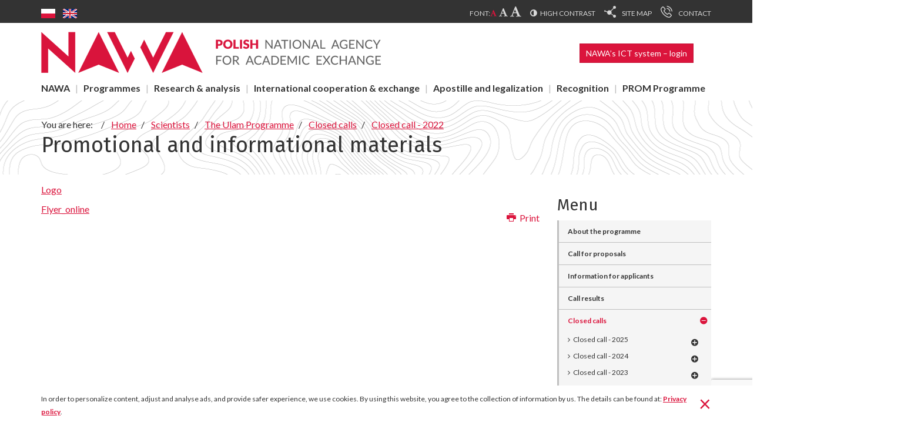

--- FILE ---
content_type: text/html; charset=utf-8
request_url: https://nawa.gov.pl/en/scientists/the-ulam-programme/closed-calls/closed-call-2022/promotional-and-informational-materials
body_size: 34789
content:
<!DOCTYPE html><html lang="en-GB" dir="ltr"><head><meta http-equiv="X-UA-Compatible" content="IE=edge"><meta name="viewport" content="width=device-width, initial-scale=1"><link rel="preconnect" href="https://fonts.googleapis.com"><link rel="preconnect" href="https://fonts.gstatic.com" crossorigin><link href="https://fonts.googleapis.com/css2?family=Fira+Sans:wght@400;700&family=Lato:wght@400;700&display=swap" rel="stylesheet"><meta charset="utf-8" /><base href="https://nawa.gov.pl/en/scientists/the-ulam-programme/closed-calls/closed-call-2022/promotional-and-informational-materials" /><meta property="og:description" content="Logo
Flyer_online
" /><meta property="og:image" content="http://nawa.gov.pl/images/open-graph/logo.jpg" /><meta property="og:image:secure_url" content="https://nawa.gov.pl/images/open-graph/logo.jpg" /><meta property="og:title" content="Promotional and informational materials" /><meta property="og:type" content="article" /><meta property="og:url" content="http://nawa.gov.pl/en/scientists/the-ulam-programme/closed-calls/closed-call-2022/promotional-and-informational-materials" /><title>Promotional and informational materials - NAWA</title> <script type="application/json" class="joomla-script-options new">{"csrf.token":"3cb276baafb3193b6b071037fcaa0ea8","system.paths":{"root":"","base":""}}</script><link rel="alternate" href="https://nawa.gov.pl/naukowcy/program-im-ulama/poprzednie-nabory/nabor-zakonczony-2022/materialy-informacyjno-promocyjne" hreflang="pl" /><link rel="alternate" href="https://nawa.gov.pl/naukowcy/program-im-ulama/poprzednie-nabory/nabor-zakonczony-2022/materialy-informacyjno-promocyjne" hreflang="x-default" /><link rel="alternate" href="https://nawa.gov.pl/en/scientists/the-ulam-programme/closed-calls/closed-call-2022/promotional-and-informational-materials" hreflang="en" /><link rel="apple-touch-icon" sizes="180x180" href="/templates/siteb3/favicons/apple-touch-icon.png"><link rel="icon" type="image/png" sizes="32x32" href="/templates/siteb3/favicons/favicon-32x32.png"><link rel="icon" type="image/png" sizes="16x16" href="/templates/siteb3/favicons/favicon-16x16.png"><link rel="manifest" href="/templates/siteb3/favicons/site.webmanifest"><link rel="mask-icon" href="/templates/siteb3/favicons/safari-pinned-tab.svg" color="#db143c"><link rel="shortcut icon" href="/templates/siteb3/favicons/favicon.ico"><meta name="apple-mobile-web-app-title" content="NAWA"><meta name="application-name" content="NAWA"><meta name="msapplication-TileColor" content="#b91d47"><meta name="msapplication-config" content="/templates/siteb3/favicons/browserconfig.xml"><meta name="theme-color" content="#db143c"><!--[if lt IE 9]>
        <script src="/templates/siteb3/bower_components/html5shiv/dist/html5shiv.min.js"></script>
        <script src="/templates/siteb3/bower_components/respond/dest/respond.min.js"></script>
        <script src="/templates/siteb3/bower_components/selectivizr/selectivizr.js"></script>
    <![endif]--> <script type="application/ld+json">{"@context":"http://schema.org","@type":"LocalBusiness","address":{"@type":"PostalAddress","addressLocality":"Warszawa","streetAddress":"Polna 40","postalCode":"00-635","addressRegion":"mazowieckie"},"name":"Narodowa Agencja Wymiany Akademickiej","email":"biuro@nawa.gov.pl","telephone":"223903500","vatID":"5272820369 ","image":"https://nawa.gov.pl/images/rozszerzenia/szablony/siteb3/logo-komputer.png"}</script><noscript><img height="1" width="1" style="display:none"
src="https://www.facebook.com/tr?id=1618545928662729&ev=PageView&noscript=1"
/></noscript><link rel="preload" as="style" href="/media/com_jchoptimize/assets2/jscss.php?f=fc3b11b35104e819b1b753462b4c2cad&amp;type=css&amp;gz=gz" onload="this.rel='stylesheet'" /><style id="jch-optimize-critical-css">.fa,.fab,.fal,.far,.fas{-moz-osx-font-smoothing:grayscale;-webkit-font-smoothing:antialiased;display:inline-block;font-style:normal;font-variant:normal;text-rendering:auto;line-height:1}.fa-bars:before{content:"\f0c9"}.fa-envelope:before{content:"\f0e0"}.fa-font:before{content:"\f031"}.fa-map-marker:before{content:"\f041"}.sr-only{border:0;clip:rect(0,0,0,0);height:1px;margin:-1px;overflow:hidden;padding:0;position:absolute;width:1px}.sr-only-focusable:active,.sr-only-focusable:focus{clip:auto;height:auto;margin:0;overflow:visible;position:static;width:auto}.fab{font-family:"Font Awesome 5 Brands"}.far{font-weight:400}.fa,.far,.fas{font-family:"Font Awesome 5 Free"}.fa,.fas{font-weight:900}[class^="icon-"],[class*=" icon-"]{display:inline-block;width:14px;height:14px;*margin-right:.3em;line-height:14px}[class^="icon-"]:before,[class*=" icon-"]:before{font-family:'IcoMoon';font-style:normal;speak:none}.icon-print:before,.icon-printer:before{content:"\e013"}div.mod-languages ul{margin:0;padding:0;list-style:none}div.mod-languages li{margin-left:0px;margin-right:4px}div.mod-languages ul.lang-inline li{display:inline}div.mod-languages img{border:none}div.mod-languages a{text-decoration:none}html{font-family:sans-serif;-ms-text-size-adjust:100%;-webkit-text-size-adjust:100%}body{margin:0}article,aside,details,figcaption,figure,footer,header,hgroup,main,menu,nav,section,summary{display:block}a{background-color:transparent}a:active,a:hover{outline:0}b,strong{font-weight:700}h1{font-size:2em;margin:.67em 0}mark{background:#ff0;color:#000}img{border:0}figure{margin:1em 40px}button,input,optgroup,select,textarea{color:inherit;font:inherit;margin:0}button{overflow:visible}button,select{text-transform:none}button,html input[type=button],input[type=reset],input[type=submit]{-webkit-appearance:button;cursor:pointer}button::-moz-focus-inner,input::-moz-focus-inner{border:0;padding:0}input{line-height:normal}textarea{overflow:auto}optgroup{font-weight:700}table{border-collapse:collapse;border-spacing:0}td,th{padding:0}@media print{*,:after,:before{background:transparent!important;color:#000!important;box-shadow:none!important;text-shadow:none!important}a,a:visited{text-decoration:underline}a[href]:after{content:" (" attr(href) ")"}a[href^="#"]:after,a[href^="javascript:"]:after{content:""}img,tr{page-break-inside:avoid}img{max-width:100%!important}h2,h3,p{orphans:3;widows:3}h2,h3{page-break-after:avoid}}*,:after,:before{box-sizing:border-box}html{font-size:10px;-webkit-tap-highlight-color:rgba(0,0,0,0)}body{font-family:Lato,sans-serif;font-size:16px;line-height:1.42857;color:#333;background-color:#fff}button,input,select,textarea{font-family:inherit;font-size:inherit;line-height:inherit}a{color:#db143c;text-decoration:none}a:focus,a:hover{color:#950e29;text-decoration:underline}a:focus{outline:5px auto -webkit-focus-ring-color;outline-offset:-2px}figure{margin:0}img{vertical-align:middle}.img-responsive{display:block;max-width:100%;height:auto}hr{margin-top:22px;margin-bottom:22px;border:0;border-top:1px solid #eee}[role=button]{cursor:pointer}.h1,.h2,.h3,.h4,.h5,.h6,h1,h2,h3,h4,h5,h6{font-family:Fira Sans,sans-serif;font-weight:400;line-height:1.1;color:inherit}.h1,.h2,.h3,h1,h2,h3{margin-top:22px;margin-bottom:11px}.h4,.h5,.h6,h4,h5,h6{margin-top:11px;margin-bottom:11px}.h1,h1{font-size:41px}.h2,h2{font-size:34px}.h3,h3{font-size:28px}.h4,h4{font-size:20px}.h5,h5{font-size:16px}.h6,h6{font-size:14px}p{margin:0 0 11px}.small,small{font-size:87%}.mark,mark{background-color:#fcf8e3;padding:.2em}.page-header{padding-bottom:10px;margin:44px 0 22px;border-bottom:1px solid #eee}ol,ul{margin-top:0;margin-bottom:11px}ol ol,ol ul,ul ol,ul ul{margin-bottom:0}dl{margin-top:0;margin-bottom:22px}dd,dt{line-height:1.42857}dt{font-weight:700}dd{margin-left:0}.container{margin-right:auto;margin-left:auto;padding-left:15px;padding-right:15px}.container:after,.container:before{content:" ";display:table}.container:after{clear:both}@media (min-width:768px){.container{width:750px}}@media (min-width:992px){.container{width:970px}}@media (min-width:1200px){.container{width:1170px}}.row{margin-left:-15px;margin-right:-15px}.row:after,.row:before{content:" ";display:table}.row:after{clear:both}.col-lg-1,.col-lg-2,.col-lg-3,.col-lg-4,.col-lg-5,.col-lg-6,.col-lg-7,.col-lg-8,.col-lg-9,.col-lg-10,.col-lg-11,.col-lg-12,.col-md-1,.col-md-2,.col-md-3,.col-md-4,.col-md-5,.col-md-6,.col-md-7,.col-md-8,.col-md-9,.col-md-10,.col-md-11,.col-md-12,.col-sm-1,.col-sm-2,.col-sm-3,.col-sm-4,.col-sm-5,.col-sm-6,.col-sm-7,.col-sm-8,.col-sm-9,.col-sm-10,.col-sm-11,.col-sm-12,.col-xs-1,.col-xs-2,.col-xs-3,.col-xs-4,.col-xs-5,.col-xs-6,.col-xs-7,.col-xs-8,.col-xs-9,.col-xs-10,.col-xs-11,.col-xs-12{position:relative;min-height:1px;padding-left:15px;padding-right:15px}.col-xs-1,.col-xs-2,.col-xs-3,.col-xs-4,.col-xs-5,.col-xs-6,.col-xs-7,.col-xs-8,.col-xs-9,.col-xs-10,.col-xs-11,.col-xs-12{float:left}.col-xs-1{width:8.33333%}.col-xs-2{width:16.66667%}.col-xs-3{width:25%}.col-xs-4{width:33.33333%}.col-xs-5{width:41.66667%}.col-xs-6{width:50%}.col-xs-7{width:58.33333%}.col-xs-8{width:66.66667%}.col-xs-9{width:75%}.col-xs-10{width:83.33333%}.col-xs-11{width:91.66667%}.col-xs-12{width:100%}@media (min-width:768px){.col-sm-1,.col-sm-2,.col-sm-3,.col-sm-4,.col-sm-5,.col-sm-6,.col-sm-7,.col-sm-8,.col-sm-9,.col-sm-10,.col-sm-11,.col-sm-12{float:left}.col-sm-1{width:8.33333%}.col-sm-2{width:16.66667%}.col-sm-3{width:25%}.col-sm-4{width:33.33333%}.col-sm-5{width:41.66667%}.col-sm-6{width:50%}.col-sm-7{width:58.33333%}.col-sm-8{width:66.66667%}.col-sm-9{width:75%}.col-sm-10{width:83.33333%}.col-sm-11{width:91.66667%}.col-sm-12{width:100%}}@media (min-width:992px){.col-md-1,.col-md-2,.col-md-3,.col-md-4,.col-md-5,.col-md-6,.col-md-7,.col-md-8,.col-md-9,.col-md-10,.col-md-11,.col-md-12{float:left}.col-md-1{width:8.33333%}.col-md-2{width:16.66667%}.col-md-3{width:25%}.col-md-4{width:33.33333%}.col-md-5{width:41.66667%}.col-md-6{width:50%}.col-md-7{width:58.33333%}.col-md-8{width:66.66667%}.col-md-9{width:75%}.col-md-10{width:83.33333%}.col-md-11{width:91.66667%}.col-md-12{width:100%}}@media (min-width:1200px){.col-lg-1,.col-lg-2,.col-lg-3,.col-lg-4,.col-lg-5,.col-lg-6,.col-lg-7,.col-lg-8,.col-lg-9,.col-lg-10,.col-lg-11,.col-lg-12{float:left}.col-lg-1{width:8.33333%}.col-lg-2{width:16.66667%}.col-lg-3{width:25%}.col-lg-4{width:33.33333%}.col-lg-5{width:41.66667%}.col-lg-6{width:50%}.col-lg-7{width:58.33333%}.col-lg-8{width:66.66667%}.col-lg-9{width:75%}.col-lg-10{width:83.33333%}.col-lg-11{width:91.66667%}.col-lg-12{width:100%}}table{background-color:transparent}caption{padding-top:8px;padding-bottom:8px;color:#777}caption,th{text-align:left}.btn{display:inline-block;margin-bottom:0;font-weight:400;text-align:center;vertical-align:middle;-ms-touch-action:manipulation;touch-action:manipulation;cursor:pointer;background-image:none;border:1px solid transparent;white-space:nowrap;padding:6px 12px;font-size:16px;line-height:1.42857;border-radius:4px;-webkit-user-select:none;-moz-user-select:none;-ms-user-select:none;user-select:none}.btn.active.focus,.btn.active:focus,.btn.focus,.btn:active.focus,.btn:active:focus,.btn:focus{outline:5px auto -webkit-focus-ring-color;outline-offset:-2px}.btn.focus,.btn:focus,.btn:hover{color:#333;text-decoration:none}.btn.active,.btn:active{outline:0;background-image:none;box-shadow:inset 0 3px 5px rgba(0,0,0,.125)}.btn-primary{color:#fff;background-color:#db143c;border-color:#c41236}.btn-primary.focus,.btn-primary:focus{color:#fff;background-color:#ac102f;border-color:#4f0716}.btn-primary.active,.btn-primary:active,.btn-primary:hover,.open>.btn-primary.dropdown-toggle{color:#fff;background-color:#ac102f;border-color:#8c0d26}.btn-primary.active.focus,.btn-primary.active:focus,.btn-primary.active:hover,.btn-primary:active.focus,.btn-primary:active:focus,.btn-primary:active:hover,.open>.btn-primary.dropdown-toggle.focus,.open>.btn-primary.dropdown-toggle:focus,.open>.btn-primary.dropdown-toggle:hover{color:#fff;background-color:#8c0d26;border-color:#4f0716}.btn-primary.active,.btn-primary:active,.open>.btn-primary.dropdown-toggle{background-image:none}.btn-group-sm>.btn,.btn-sm{padding:5px 10px;font-size:14px;line-height:1.5;border-radius:3px}.dropdown,.dropup{position:relative}.dropdown-toggle:focus{outline:0}.btn-group,.btn-group-vertical{position:relative;display:inline-block;vertical-align:middle}.breadcrumb{padding:8px 15px;margin-bottom:22px;list-style:none;background-color:#f5f5f5;border-radius:4px}.breadcrumb>li{display:inline-block}.breadcrumb>li+li:before{content:"/ ";padding:0 5px;color:#ccc}.close{float:right;font-size:24px;font-weight:700;line-height:1;color:#000;text-shadow:0 1px 0 #fff;opacity:.2;filter:alpha(opacity=20)}.close:focus,.close:hover{color:#000;text-decoration:none;cursor:pointer;opacity:.5;filter:alpha(opacity=50)}button.close{padding:0;cursor:pointer;background:transparent;border:0;-webkit-appearance:none}.hide{display:none!important}@-ms-viewport{width:device-width}@media (max-width:767px){.hidden-xs{display:none!important}}@media (min-width:768px) and (max-width:991px){.hidden-sm{display:none!important}}@media (min-width:992px) and (max-width:1199px){.hidden-md{display:none!important}}@media (min-width:1200px){.hidden-lg{display:none!important}}.fa{display:inline-block;font:normal normal normal 14px/1 FontAwesome;font-size:inherit;text-rendering:auto;-webkit-font-smoothing:antialiased;-moz-osx-font-smoothing:grayscale}.fa-font:before{content:""}.fa-map-marker:before{content:""}.fa-bars:before,.fa-navicon:before,.fa-reorder:before{content:""}.fa-envelope:before{content:""}.fa-map:before{content:""}.sr-only{position:absolute;width:1px;height:1px;padding:0;margin:-1px;overflow:hidden;clip:rect(0,0,0,0);border:0}.sr-only-focusable:active,.sr-only-focusable:focus{position:static;width:auto;height:auto;margin:0;overflow:visible;clip:auto}.btn{border-radius:0}.btn-group-sm>.btn,.btn-sm{font-size:.875em}.c-skip-link:focus{background-color:#db143c;color:#fff;display:block;font-size:.75em;font-weight:700;outline:0;padding-bottom:15px;padding-top:15px;text-decoration:none}.c-skip-link:focus .c-skip-link__container .c-skip-link__text{outline:2px solid;padding:6px 12px}.c-cookies{background-color:#fff;display:none;padding-bottom:10px;padding-top:10px}.c-cookies .c-cookies__container .c-cookies__inner{padding-right:30px;position:relative}.c-cookies .c-cookies__container .c-cookies__inner .c-cookies__text{font-size:.75em}.c-cookies .c-cookies__container .c-cookies__inner .c-cookies__close{color:#db143c;font-size:2.25em;font-weight:400;opacity:1;position:absolute;right:0;text-shadow:none;top:50%;transform:translateY(-55%)}.c-cookies .c-cookies__container .c-cookies__inner .c-cookies__close:focus,.c-cookies .c-cookies__container .c-cookies__inner .c-cookies__close:hover{color:#950e29}.c-notification{background-color:#dff0d8}.c-top{background-color:#333}@media (min-width:992px){.c-top .c-top__container .c-top__align{display:table;text-align:right;width:100%}}.c-language-switcher{display:block;margin-bottom:5px;margin-right:15px;margin-top:5px}@media (min-width:992px){.c-language-switcher{display:table-cell;text-align:left}}.c-language-switcher .moduletable .mod-languages .lang-inline li{display:inline-block;margin-right:10px}.c-language-switcher .moduletable .mod-languages .lang-inline li:last-child{margin-right:0}.c-font{display:inline-block;font-size:.75em;margin-bottom:5px;margin-right:15px;margin-top:5px}.c-font .c-font__text{color:#d8d8d8;display:inline-block;margin:0;text-transform:uppercase}.c-font .c-font__list{display:inline-block;margin-bottom:0;padding-left:0}.c-font .c-font__list .c-font__item{display:inline-block}.c-font .c-font__list .c-font__item .c-font__link{color:#d8d8d8}.c-font .c-font__list .c-font__item .c-font__link:focus,.c-font .c-font__list .c-font__item .c-font__link:hover{color:#db143c}.c-font .c-font__list .c-font__item .c-font__link.c-font__link--medium{font-size:1.33333em;margin-left:2px}.c-font .c-font__list .c-font__item .c-font__link.c-font__link--big{font-size:1.66667em;margin-left:2px}.c-contrast{color:#d8d8d8;display:inline-block;font-size:.75em;margin-bottom:5px;margin-right:15px;margin-top:5px;text-transform:uppercase}.c-contrast:before{content:"\f042";font:1.125em FontAwesome;margin-right:5px}.c-contrast:focus,.c-contrast:hover{color:#db143c;text-decoration:none}.c-menu-top{display:inline-block}.c-menu-top .moduletable ul{margin-bottom:0;padding-left:0}.c-menu-top .moduletable ul li{display:inline-block;margin-bottom:5px;margin-right:15px;margin-top:5px}.c-menu-top .moduletable ul li .separator,.c-menu-top .moduletable ul li a{color:#d8d8d8;display:block;font-size:.75em;text-transform:uppercase}.c-menu-top .moduletable ul li .separator img,.c-menu-top .moduletable ul li a img{max-height:20px;position:relative;top:-4px}.c-menu-top .moduletable ul li .separator .image-title,.c-menu-top .moduletable ul li a .image-title{margin-left:10px}.c-menu-top .moduletable ul li .separator:focus,.c-menu-top .moduletable ul li .separator:hover,.c-menu-top .moduletable ul li a:focus,.c-menu-top .moduletable ul li a:hover{color:#db143c;text-decoration:none}.c-menu-top .moduletable ul li:last-child{margin-right:0}.c-header-top{position:relative}@media (max-width:991px){.c-header-top{text-align:center}}.c-logo{display:inline-block;margin-bottom:15px;margin-top:15px}.c-logo .c-logo__mobile{display:inline-block;max-height:70px}@media (min-width:768px){.c-logo .c-logo__mobile{display:none}}.c-logo .c-logo__desktop{display:none}@media (min-width:768px){.c-logo .c-logo__desktop{display:inline-block;max-height:70px}}.c-menu-mobile-link{display:inline-block;font-size:10px;text-align:center;text-transform:uppercase}@media (min-width:768px){.c-menu-mobile-link{position:absolute;right:15px;top:15%}}.c-menu-mobile-link .c-menu-mobile-link__icon{display:block;font-size:32px}.c-menu-mobile-link:focus,.c-menu-mobile-link:hover{text-decoration:none}.c-menu-mobile:not(.mm-menu),.c-menu-mobile ul li a img{display:none}.c-programs{margin-bottom:15px;margin-top:10px}@media (min-width:992px){.c-programs{position:absolute;right:15px;top:15%}}.c-menu-desktop .moduletable ul{margin-bottom:0;padding-left:0}.c-menu-desktop .moduletable ul li{display:inline-block;position:relative}.c-menu-desktop .moduletable ul li:after{color:#bfbfbf;content:"|";display:inline-block;font-size:1em;margin-left:12px;margin-right:12px}@media (min-width:1200px){.c-menu-desktop .moduletable ul li:after{margin-left:20px;margin-right:20px}}.c-menu-desktop .moduletable ul li .separator,.c-menu-desktop .moduletable ul li a{color:#333;display:inline-block;font-size:.875em;font-weight:700;margin-bottom:10px}@media (min-width:1200px){.c-menu-desktop .moduletable ul li .separator,.c-menu-desktop .moduletable ul li a{font-size:1em}}.c-menu-desktop .moduletable ul li .separator img,.c-menu-desktop .moduletable ul li a img{display:none}.c-menu-desktop .moduletable ul li .separator:focus,.c-menu-desktop .moduletable ul li .separator:hover,.c-menu-desktop .moduletable ul li a:focus,.c-menu-desktop .moduletable ul li a:hover{color:#950e29;text-decoration:none}.c-menu-desktop .moduletable ul li ul{border:1px solid #e5e5e5;font-size:100%;left:-15px;position:absolute;visibility:hidden;z-index:1000}.c-menu-desktop .moduletable ul li ul:before{background-color:#fff;border:1px solid #e5e5e5;content:"";height:10px;left:15px;position:absolute;top:-5px;transform:rotate(45deg);width:10px}.c-menu-desktop .moduletable ul li ul li{border-bottom:1px solid #e5e5e5;display:block}.c-menu-desktop .moduletable ul li ul li:after{display:none}.c-menu-desktop .moduletable ul li ul li .separator,.c-menu-desktop .moduletable ul li ul li a{background-color:#fff;display:block;font-size:.75em;font-weight:400;margin-bottom:0;padding:10px 25px 10px 15px;white-space:nowrap}.c-menu-desktop .moduletable ul li ul li ul{left:100%;top:-1px}.c-menu-desktop .moduletable ul li ul li ul:before{display:none}.c-menu-desktop .moduletable ul li ul li:last-child{border-bottom:none}.c-menu-desktop .moduletable ul li ul li.deeper:after{content:"\f054";display:block;font:.5em FontAwesome;position:absolute;right:-10px;top:50%;transform:translateY(-50%)}.c-menu-desktop .moduletable ul li:focus>ul,.c-menu-desktop .moduletable ul li:hover>ul,.c-menu-desktop .moduletable ul li ul.is-visible{visibility:visible}.c-menu-desktop .moduletable ul li:nth-last-child(2) ul li ul{left:auto;right:100%}.c-menu-desktop .moduletable ul li:last-child:after{display:none}.c-menu-desktop .moduletable ul li:last-child ul li ul{left:auto;right:100%}.c-menu-desktop .moduletable ul li.active>.separator,.c-menu-desktop .moduletable ul li.active>a{color:#db143c}.c-header-image{background:url(/templates/siteb3/dist/img/bg.jpg);padding-bottom:30px;padding-top:30px}.c-breadcrumbs{margin-bottom:5px}.c-breadcrumbs .moduletable .breadcrumb{background-color:transparent;border-radius:0;margin-bottom:0;padding:0}.c-breadcrumbs .moduletable .breadcrumb li:before{color:#333}.c-breadcrumbs .moduletable .breadcrumb li .pathway{text-decoration:underline}.c-breadcrumbs .moduletable .breadcrumb li .pathway:focus,.c-breadcrumbs .moduletable .breadcrumb li .pathway:hover{text-decoration:none}.c-breadcrumbs .moduletable .breadcrumb li .divider{display:none}.c-content-container{margin-top:15px}.c-submenu{margin-bottom:20px}.c-submenu .moduletable ul{font-size:100%;list-style:none;margin-bottom:0;padding-left:0}.c-submenu .moduletable ul li{border-bottom:1px solid #bfbfbf;border-left:3px solid #bfbfbf}.c-submenu .moduletable ul li .separator,.c-submenu .moduletable ul li a{background-color:#f2f2f2;color:#333;display:block;font-size:.75em;padding:10px 15px}.c-submenu .moduletable ul li .separator img,.c-submenu .moduletable ul li a img{display:none}.c-submenu .moduletable ul li .separator:focus,.c-submenu .moduletable ul li .separator:hover,.c-submenu .moduletable ul li a:focus,.c-submenu .moduletable ul li a:hover{color:#950e29;text-decoration:none}.c-submenu .moduletable ul li ul{font-size:100%}.c-submenu .moduletable ul li ul li{border-bottom:none;border-left:none}.c-submenu .moduletable ul li ul li .separator,.c-submenu .moduletable ul li ul li a{padding:5px 15px 5px 20px}.c-submenu .moduletable ul li ul li .separator:before,.c-submenu .moduletable ul li ul li a:before{content:"\f105";font-family:FontAwesome;position:relative;right:5px}.c-submenu .moduletable ul li ul li ul li .separator,.c-submenu .moduletable ul li ul li ul li a{padding-left:30px}.c-submenu .moduletable ul li:last-child{border-bottom:none}.c-submenu .moduletable ul li.active>.separator,.c-submenu .moduletable ul li.active>a{color:#db143c}.s-content{margin-bottom:30px;outline:0;word-wrap:break-word}.c-important-links{margin-bottom:20px}.c-footer{background:url(/templates/siteb3/dist/img/bg.jpg) 50%;margin-top:60px;padding-bottom:30px;padding-top:30px;text-align:center}.c-social-media-2{margin-bottom:30px;margin-top:15px}.c-social-media-2 .moduletable ul{margin-bottom:0;padding-left:0}.c-social-media-2 .moduletable ul li{display:inline-block;margin-bottom:15px;margin-right:15px}.c-social-media-2 .moduletable ul li .separator,.c-social-media-2 .moduletable ul li a{display:block;transition:transform .5s}.c-social-media-2 .moduletable ul li .separator:focus,.c-social-media-2 .moduletable ul li .separator:hover,.c-social-media-2 .moduletable ul li a:focus,.c-social-media-2 .moduletable ul li a:hover{transform:scale(.9)}.c-social-media-2 .moduletable ul li:last-child{margin-bottom:0;margin-right:0}.c-copyright{font-size:.75em;list-style-type:none;margin-bottom:0;padding-left:0}.c-copyright .c-copyright__item{margin-bottom:5px}@media (min-width:768px){.c-copyright .c-copyright__item{border-right:1px solid #8c8c8c;display:inline-block;margin-bottom:0;margin-right:10px;padding-right:10px}}.c-scroll-top{background-color:#db143c;bottom:30px;color:#fff;display:none;line-height:40px;position:fixed;right:30px;text-align:center;width:40px;z-index:1030}.c-scroll-top:before{content:"\f062";font:1.125em FontAwesome}.c-scroll-top:focus,.c-scroll-top:hover{background-color:#950e29;color:#fff;text-decoration:none}.c-pop-up{background-color:#e5e5e5;border:2px solid #db143c;box-shadow:0 0 10px rgba(0,0,0,.1);display:none;left:50%;padding:15px;position:fixed;top:50%;transform:translate(-50%,-50%);width:300px;z-index:1060}@media (min-width:768px){.c-pop-up{width:400px}}.c-pop-up .c-pop-up__close{color:#333;font-size:2.25em;font-weight:400;margin-bottom:10px;margin-left:10px;opacity:1;position:relative;right:-5px;text-shadow:none;top:-15px}.c-pop-up .c-pop-up__close:focus,.c-pop-up .c-pop-up__close:hover{color:#db143c}.item-page .page-header{border-bottom:none;margin:0;padding-bottom:0}.item-page .page-header .header{font-size:2.25em;margin-bottom:15px;margin-top:0}.item-page div[itemprop=articleBody]{overflow:hidden}.item-page div[itemprop=articleBody] a{text-decoration:underline}.item-page div[itemprop=articleBody] a:focus,.item-page div[itemprop=articleBody] a:hover{text-decoration:none}.item-page .icons{margin-top:-20px;text-align:right}.item-page .icons .btn-group ul{list-style-type:none;margin-bottom:0;padding-left:0}.item-page .icons .btn-group ul li a .icon-print{margin-right:5px}body{overflow-x:hidden}.h1,.h2,.h3,.h4,.h5,.h6,h1,h2,h3,h4,h5,h6{font-family:'Fira Sans','Lato',sans-serif}a{transition:0.3s all ease}img{max-width:100%}.c-submenu .moduletable>ul>li>a{font-weight:700}.c-submenu li.parent{position:relative}.c-submenu .nav-child li.parent>a{padding-right:20px !important}.component-bottom{display:flex;flex-wrap:wrap;justify-content:space-between}.kontakt-stopka{text-align:left}.kontakt-stopka table td{padding:5px}.kontakt-stopka h3{font-size:24px}.kontakt-stopka a{color:#6a6a6a}.lang-en-GB .c-menu-desktop nav>li{display:none}.c-submenu .header-image{display:none;font-style:italic}#menu-desktop .item-772{display:none !important}.c-header-image{background-image:url(/images/komponenty/unite-slider/slider2019.png) !important;background-repeat:no-repeat;background-position:center}.c-menu-desktop .moduletable ul li:after{margin:0 12px}a:focus{outline:2px #d9143c dashed}.kontakt-adres{color:#6a6a6a;text-align:left}.kontakt-adres h3{padding-left:15px}.kontakt-adres .custom{padding-left:15px}.c-menu-desktop .moduletable ul li:after{margin:0 9px}.c-language-switcher>div{display:inline-block}.moduletable.flaga-ua{margin-left:12px}.c-submenu .moduletable ul li .separator,.c-submenu .moduletable ul li a{background:#f5f5f5}@media (max-width:767px){html{overflow-x:hidden}}.c-cookies{position:fixed;bottom:0;width:100%;z-index:999}@keyframes a{0%{transform:rotate(0deg)}to{transform:rotate(1turn)}}@font-face{font-family:"Font Awesome 5 Brands";font-style:normal;font-weight:normal;src:url(/media/com_hikashop/webfonts/fa-brands-400.eot);src:url(/media/com_hikashop/webfonts/fa-brands-400.eot#iefix) format("embedded-opentype"),url(/media/com_hikashop/webfonts/fa-brands-400.woff2) format("woff2"),url(/media/com_hikashop/webfonts/fa-brands-400.woff) format("woff"),url(/media/com_hikashop/webfonts/fa-brands-400.ttf) format("truetype"),url(/media/com_hikashop/webfonts/fa-brands-400.svg#fontawesome) format("svg");font-display:swap}@font-face{font-family:"Font Awesome 5 Free";font-style:normal;font-weight:400;src:url(/media/com_hikashop/webfonts/fa-regular-400.eot);src:url(/media/com_hikashop/webfonts/fa-regular-400.eot#iefix) format("embedded-opentype"),url(/media/com_hikashop/webfonts/fa-regular-400.woff2) format("woff2"),url(/media/com_hikashop/webfonts/fa-regular-400.woff) format("woff"),url(/media/com_hikashop/webfonts/fa-regular-400.ttf) format("truetype"),url(/media/com_hikashop/webfonts/fa-regular-400.svg#fontawesome) format("svg");font-display:swap}@font-face{font-family:"Font Awesome 5 Free";font-style:normal;font-weight:900;src:url(/media/com_hikashop/webfonts/fa-solid-900.eot);src:url(/media/com_hikashop/webfonts/fa-solid-900.eot#iefix) format("embedded-opentype"),url(/media/com_hikashop/webfonts/fa-solid-900.woff2) format("woff2"),url(/media/com_hikashop/webfonts/fa-solid-900.woff) format("woff"),url(/media/com_hikashop/webfonts/fa-solid-900.ttf) format("truetype"),url(/media/com_hikashop/webfonts/fa-solid-900.svg#fontawesome) format("svg");font-display:swap}@font-face{font-family:'IcoMoon';src:url(/media/jui/fonts/IcoMoon.eot);src:url(/media/jui/fonts/IcoMoon.eot#iefix) format('embedded-opentype'),url(/media/jui/fonts/IcoMoon.svg#IcoMoon) format('svg'),url(/media/jui/fonts/IcoMoon.woff) format('woff'),url(/media/jui/fonts/IcoMoon.ttf) format('truetype');font-weight:400;font-style:normal;font-display:swap}@font-face{font-family:'IcoMoon';src:url('/media/jui/fonts/IcoMoon.eot');src:url('/media/jui/fonts/IcoMoon.eot#iefix') format('embedded-opentype'),url('/media/jui/fonts/IcoMoon.svg#IcoMoon') format('svg'),url('/media/jui/fonts/IcoMoon.woff') format('woff'),url('/media/jui/fonts/IcoMoon.ttf') format('truetype');font-weight:normal;font-style:normal;font-display:swap}@keyframes a{0%{background-position:40px 0}to{background-position:0 0}}@font-face{font-family:FontAwesome;src:url(/templates/siteb3/bower_components/font-awesome-sass/assets/fonts/font-awesome/fontawesome-webfont.eot?v=4.7.0);src:url(/templates/siteb3/bower_components/font-awesome-sass/assets/fonts/font-awesome/fontawesome-webfont.eot?v=4.7.0#iefix) format("embedded-opentype"),url(/templates/siteb3/bower_components/font-awesome-sass/assets/fonts/font-awesome/fontawesome-webfont.woff2?v=4.7.0) format("woff2"),url(/templates/siteb3/bower_components/font-awesome-sass/assets/fonts/font-awesome/fontawesome-webfont.woff?v=4.7.0) format("woff"),url(/templates/siteb3/bower_components/font-awesome-sass/assets/fonts/font-awesome/fontawesome-webfont.ttf?v=4.7.0) format("truetype"),url(/templates/siteb3/bower_components/font-awesome-sass/assets/fonts/font-awesome/fontawesome-webfont.svg?v=4.7.0#fontawesomeregular) format("svg");font-weight:400;font-style:normal;font-display:swap}@keyframes b{0%{transform:rotate(0deg)}to{transform:rotate(359deg)}}</style> </head><body class="art-999 com_content view-article lang-en-GB no-layout no-task itemid-1367 no-tmpl suffix-site "><div class="c-page"><h1 class="sr-only">Promotional and informational materials - NAWA</h1> <a href="#skip-to-main-content" class="sr-only sr-only-focusable c-skip-link js-skip-link"><div class="container c-skip-link__container"> <span class="c-skip-link__text">Skip to main content</span> </div></a> <div class="c-cookies js-cookies"><div class="container c-cookies__container"><div class="c-cookies__inner"> <span class="c-cookies__text">In order to personalize content, adjust and analyse ads, and provide safer experience, we use cookies. By using this website, you agree to the collection of information by us. The details can be found at: <a href=/en/privacy-policy class=c-cookies__link>Privacy policy</a>.</span> <button type="button" class="close c-cookies__close js-cookies__close" aria-label="Close"><span aria-hidden="true">&times;</span></button> </div> </div> </div><div class="c-notification js-notification"><div class="container c-notification__container"> </div> </div><div class="c-top"><div class="container c-top__container"><div class="c-top__align"><div class="c-language-switcher"><div class="moduletable"><div class="mod-languages "><ul class="lang-inline"> <li class="" dir="ltr"> <a href="/pl/naukowcy/program-im-ulama/poprzednie-nabory/nabor-zakonczony-2022/materialy-informacyjno-promocyjne"> <img src="/images/rozszerzenia/moduly/przelacznik-jezyka/pl_pl.png" alt="Polski" title="Polski" /> </a> </li> <li class="lang-active" dir="ltr"> <a href="/en/scientists/the-ulam-programme/closed-calls/closed-call-2022/promotional-and-informational-materials"> <img src="/images/rozszerzenia/moduly/przelacznik-jezyka/en_gb.png" alt="English" title="English" /> </a> </li> </ul> </div> </div><div class="moduletable flaga-ua"><div class="custom flaga-ua" > </div> </div> </div><div class="c-font"><p class="c-font__text">Font:</p><ul class="c-font__list"> <li class="c-font__item js-font__item--default"> <a href="#!" class="c-font__link js-font__link" data-font-size="16" data-font-active="default" title="Default font"><span class="fa fa-font c-font__icon" aria-hidden="true"></span></a> </li> <li class="c-font__item js-font__item--medium"> <a href="#!" class="c-font__link c-font__link--medium js-font__link" data-font-size="18" data-font-active="medium" title="Medium font"><span class="fa fa-font c-font__icon" aria-hidden="true"></span></a> </li> <li class="c-font__item js-font__item--big"> <a href="#!" class="c-font__link c-font__link--big js-font__link" data-font-size="20" data-font-active="big" title="Big font"><span class="fa fa-font c-font__icon" aria-hidden="true"></span></a> </li> </ul> </div> <a href="#!" class="c-contrast js-contrast">High contrast</a> <div class="c-menu-top js-menu-top"><div class="moduletable"><ul class="mynav mymenu"> <li class="item-102"><a href="/en/site-map" ><img src="/images/menu/menu-gorne/mapa-serwisu.png" alt="Site Map" /><span class="image-title">Site Map</span></a></li><li class="item-104"><a href="/en/contact" ><img src="/images/menu/menu-gorne/kontakt.png" alt="Contact" /><span class="image-title">Contact</span></a></li></ul></div></div></div></div></div><div class="container"> <header class="c-header-top"> <a href="/en/" class="c-logo"><img src="https://nawa.gov.pl/images/rozszerzenia/szablony/siteb3/logo-mobilne.png" alt="Homepage" class="img-responsive c-logo__mobile" width="274" height="70"><img src="https://nawa.gov.pl/images/rozszerzenia/szablony/siteb3/logo-komputer-en.png" alt="Homepage" class="img-responsive c-logo__desktop" width="578" height="70"></a> <a href="#c-menu-mobile" class="hidden-md hidden-lg c-menu-mobile-link"><span class="fa fa-bars c-menu-mobile-link__icon" aria-hidden="true"></span>Menu</a> <div id="c-menu-mobile" class="c-menu-mobile js-menu-mobile"><div class="moduletable"><ul class="mynav mymenu"> <li class="item-157 deeper parent"><a href="/en/nawa" >NAWA</a><ul class="nav-child unstyled small"><li class="item-158"><a href="/en/nawa" >About NAWA</a></li><li class="item-476 deeper parent"><a href="/en/nawa/nawa-structure/board-of-directors" >NAWA structure</a><ul class="nav-child unstyled small"><li class="item-917"><a href="/en/nawa/nawa-structure/board-of-directors" >Board of Directors</a></li><li class="item-966"><a href="/en/nawa/nawa-structure/departments" >Departments</a></li></ul></li><li class="item-479 deeper parent"><a href="/en/?Itemid=" >NAWA Council</a><ul class="nav-child unstyled small"><li class="item-898"><a href="/en/nawa/nawa-council/about-the-council" >About the Council</a></li><li class="item-899 deeper parent"><a href="/en/nawa/nawa-council/composition-of-the-council" >Composition of the Council</a><ul class="nav-child unstyled small"><li class="item-1811"><a href="/en/nawa/nawa-council/composition-of-the-council/previous-members-of-the-council" >Previous members of the council</a></li></ul></li></ul></li><li class="item-972 deeper parent"><a href="/en/?Itemid=" >NAWA Experts</a><ul class="nav-child unstyled small"><li class="item-973"><a href="/en/nawa/nawa-experts/call-for-experts" >Call for experts</a></li><li class="item-974"><a href="/en/nawa/nawa-experts/documents" >Documents</a></li></ul></li><li class="item-196"><a href="/en/nawa/news" >News</a></li><li class="item-2756"><a href="/en/nawa/projekty-fers" >Projekty FERS</a></li></ul></li><li class="item-183 deeper parent"><a href="/en/nawa-programmes" >Programmes</a><ul class="nav-child unstyled small"><li class="item-228 deeper parent"><a href="/en/nawa-programmes" >NAWA Programmes</a><ul class="nav-child unstyled small"><li class="item-1065"><a href="/en/nawa-programmes/nawa-programmes-alias/ongoing" >Ongoing</a></li><li class="item-2360"><a href="/en/nawa-programmes/nawa-programmes-alias/harmonogram-naborow" >Programmes schedule</a></li></ul></li><li class="item-192 alias-parent-active deeper parent"><a href="/en/scientists" >Programmes for scientists</a><ul class="nav-child unstyled small"><li class="item-1791"><a href="/en/scientists/nawa-chair" >NAWA Chair</a></li></ul></li><li class="item-193"><a href="/en/institutions" >Insitutional programmes</a></li><li class="item-184"><a href="/en/students/polish-students" >Programmes for Polish students</a></li><li class="item-187"><a href="/en/students/foreign-students" >Programmes for foreign students</a></li><li class="item-872"><a href="/en/the-polish-language" >Polish language programmes</a></li></ul></li><li class="item-2271"><a href="/en/research-analysis" >Research &amp; analysis</a></li><li class="item-1448 deeper parent"><a href="/en/international-cooperation-and-exchange" >International cooperation &amp; exchange</a><ul class="nav-child unstyled small"><li class="item-1538 deeper parent"><a href="/en/international-cooperation-and-exchange/zawacka-nawa" >Zawacka NAWA Programme</a><ul class="nav-child unstyled small"><li class="item-2550 deeper parent"><a href="/en/international-cooperation-and-exchange/zawacka-nawa/outgoing" >Outgoing offer</a><ul class="nav-child unstyled small"><li class="item-3203 deeper parent"><a href="/en/wspolpraca-i-wymiana-miedzynarodowa/zawacka-nawa/wyjazdy/oferta-na-rok-akademicki-2026-2027" >Oferta na rok akademicki 2026/2027</a><ul class="nav-child unstyled small"><li class="item-3204"><a href="/en/wspolpraca-i-wymiana-miedzynarodowa/zawacka-nawa/wyjazdy/oferta-na-rok-akademicki-2026-2027/ogloszenie-o-naborze-2026-27" >Ogłoszenie o naborze</a></li><li class="item-3205"><a href="/en/wspolpraca-i-wymiana-miedzynarodowa/zawacka-nawa/wyjazdy/oferta-na-rok-akademicki-2026-2027/informacje-dla-wnioskodawcow" >Informacje dla wnioskodawców</a></li><li class="item-3206"><a href="/en/wspolpraca-i-wymiana-miedzynarodowa/zawacka-nawa/wyjazdy/oferta-na-rok-akademicki-2026-2027/kontakt-2026-27" >Kontakt</a></li></ul></li><li class="item-2996 deeper parent"><a href="/en/wspolpraca-i-wymiana-miedzynarodowa/zawacka-nawa/wyjazdy/poprzednie-nabory" >Poprzednie nabory</a><ul class="nav-child unstyled small"><li class="item-2742 deeper parent"><a href="/en/wspolpraca-i-wymiana-miedzynarodowa/zawacka-nawa/wyjazdy/poprzednie-nabory/oferta-2024-2025" >Oferta na rok akademicki 2024/2025</a><ul class="nav-child unstyled small"><li class="item-2744"><a href="/en/wspolpraca-i-wymiana-miedzynarodowa/zawacka-nawa/wyjazdy/poprzednie-nabory/oferta-2024-2025/ogloszenie-o-naborze" >Ogłoszenie o naborze</a></li><li class="item-2743"><a href="/en/wspolpraca-i-wymiana-miedzynarodowa/zawacka-nawa/wyjazdy/poprzednie-nabory/oferta-2024-2025/informacje-dla-wnioskodawcow" >Informacje dla wnioskodawców</a></li></ul></li><li class="item-2993 deeper parent"><a href="/en/wspolpraca-i-wymiana-miedzynarodowa/zawacka-nawa/wyjazdy/poprzednie-nabory/oferta-2025-2026" >Oferta na rok akademicki 2025/2026</a><ul class="nav-child unstyled small"><li class="item-2994"><a href="/en/wspolpraca-i-wymiana-miedzynarodowa/zawacka-nawa/wyjazdy/poprzednie-nabory/oferta-2025-2026/ogloszenie-2025-2026" >Ogłoszenie o naborze</a></li><li class="item-2995"><a href="/en/wspolpraca-i-wymiana-miedzynarodowa/zawacka-nawa/wyjazdy/poprzednie-nabory/oferta-2025-2026/informacje-dla-wnioskodawcow-2025-2026" >Informacje dla wnioskodawców</a></li></ul></li></ul></li></ul></li><li class="item-1278 deeper parent"><a href="/en/international-cooperation-and-exchange/zawacka-nawa/incoming" >Incoming offer</a><ul class="nav-child unstyled small"><li class="item-3218 deeper parent"><a href="/en/international-cooperation-and-exchange/zawacka-nawa/incoming/offer-for-the-2026-2027-academic-year" >Offer for the 2026/2027 academic year</a><ul class="nav-child unstyled small"><li class="item-3219"><a href="/en/international-cooperation-and-exchange/zawacka-nawa/incoming/offer-for-the-2026-2027-academic-year/call-for-applications" >Call for applications</a></li><li class="item-3220"><a href="/en/international-cooperation-and-exchange/zawacka-nawa/incoming/offer-for-the-2026-2027-academic-year/information-for-applicants" >Information for applicants</a></li><li class="item-3221"><a href="/en/international-cooperation-and-exchange/zawacka-nawa/incoming/offer-for-the-2026-2027-academic-year/contact-2026-27" >Contact</a></li></ul></li><li class="item-2426 deeper parent"><a href="/en/international-cooperation-and-exchange/zawacka-nawa/incoming/closed-calls" >Closed calls</a><ul class="nav-child unstyled small"><li class="item-2773 deeper parent"><a href="/en/international-cooperation-and-exchange/zawacka-nawa/incoming/2024-2025-offer" >2024/2025 Offer</a><ul class="nav-child unstyled small"><li class="item-2774"><a href="/en/international-cooperation-and-exchange/zawacka-nawa/incoming/2024-2025-offer/call-for-applications" >Call for applications</a></li><li class="item-2775"><a href="/en/international-cooperation-and-exchange/zawacka-nawa/incoming/2024-2025-offer/information-for-applicants" >Information for applicants</a></li></ul></li><li class="item-3028 deeper parent"><a href="/en/international-cooperation-and-exchange/zawacka-nawa/incoming/edycja-2025" >2025/2026 offer</a><ul class="nav-child unstyled small"><li class="item-3029"><a href="/en/international-cooperation-and-exchange/zawacka-nawa/incoming/edycja-2025/ogloszenie-o-naborze-2025" >Call for applications</a></li><li class="item-3030"><a href="/en/international-cooperation-and-exchange/zawacka-nawa/incoming/edycja-2025/informacje-dla-wnioskodawcow" >Information for applicants</a></li><li class="item-3078"><a href="/en/wspolpraca-i-wymiana-miedzynarodowa/zawacka-nawa/przyjazdy/poprzednie-nabory/edycja-2025/faq" >FAQ</a></li></ul></li></ul></li></ul></li></ul></li><li class="item-1450 deeper parent"><a href="/en/international-cooperation-and-exchange/joint-research-projects" >Joint research projects</a><ul class="nav-child unstyled small"><li class="item-2783"><a href="/en/international-cooperation-and-exchange/wspolne-projekty-badawcze/general-information" >General information</a></li><li class="item-2782"><a href="/en/international-cooperation-and-exchange/joint-research-projects/faq-frequently-asked-questions" >FAQ - Frequently asked questions</a></li><li class="item-3025 deeper parent"><a href="/en/international-cooperation-and-exchange/joint-research-projects/nabory-2025" >2025 Calls</a><ul class="nav-child unstyled small"><li class="item-3062"><a href="/en/international-cooperation-and-exchange/joint-research-projects/nabory-2025/joint-research-projects-between-poland-and-china-2025" >Joint Research Projects between Poland and China 2025</a></li><li class="item-3061"><a href="/en/international-cooperation-and-exchange/joint-research-projects/nabory-2025/joint-research-projects-between-poland-and-slovakia-2025" >Joint Research Projects between Poland and Slovakia 2025</a></li><li class="item-3060"><a href="/en/international-cooperation-and-exchange/joint-research-projects/nabory-2025/joint-research-projects-between-poland-and-austria-2025" >Joint Research Projects between Poland and Austria 2025</a></li><li class="item-3059"><a href="/en/international-cooperation-and-exchange/joint-research-projects/nabory-2025/joint-research-projects-between-poland-and-france-2025" >Joint Research Projects between Poland and France 2025</a></li><li class="item-3058"><a href="/en/international-cooperation-and-exchange/joint-research-projects/nabory-2025/joint-research-projects-between-poland-and-germany-2025" >Joint Research Projects between Poland and Germany 2025</a></li></ul></li></ul></li></ul></li><li class="item-708 deeper parent"><a href="/en/apostille-and-legalization" >Apostille and legalization</a><ul class="nav-child unstyled small"><li class="item-855"><a href="/en/apostille-and-legalization/what-documents-we-certify" >Documents certified by NAWA</a></li><li class="item-856"><a href="/en/apostille-and-legalization/apostille-or-legalization-what-do-i-need" >Apostille or legalization – which one do I need?</a></li><li class="item-709"><a href="/en/apostille-and-legalization/how-to-apply" >How to apply</a></li><li class="item-710"><a href="/en/apostille-and-legalization/what-is-required-to-obtain-an-apostille" >FAQ - Frequently asked questions</a></li><li class="item-712"><a href="/en/apostille-and-legalization/contact-us" >Contact us</a></li></ul></li><li class="item-587 deeper parent"><a href="/en/recognition" >Recognition</a><ul class="nav-child unstyled small"><li class="item-777 deeper parent"><a href="/en/recognition/recognition-for-academic-purposes" >Recognition for academic purposes</a><ul class="nav-child unstyled small"><li class="item-787"><a href="/en/recognition/recognition-for-academic-purposes/applying-for-admission-to-first-long-cycle-studies" >Applying for admission to first/long cycle studies</a></li><li class="item-788"><a href="/en/recognition/recognition-for-academic-purposes/applying-for-admission-to-second-cycle-studies" >Applying for admission to second cycle studies</a></li><li class="item-789"><a href="/en/recognition/recognition-for-academic-purposes/applying-for-admission-to-postgraduate-non-degree-studies" >Applying for admission to postgraduate non-degree studies</a></li><li class="item-790"><a href="/en/recognition/recognition-for-academic-purposes/applying-for-admission-to-doctoral-studies" >Applying for admission to doctoral schools</a></li><li class="item-791"><a href="/en/recognition/recognition-for-academic-purposes/initiating-the-habilitation-proceedings" >Initiating the habilitation proceedings</a></li></ul></li><li class="item-778 deeper parent"><a href="/en/recognition/recognition-for-professional-purposes" >Recognition for professional purposes</a><ul class="nav-child unstyled small"><li class="item-793"><a href="/en/recognition/recognition-for-professional-purposes/degrees-obtained-in-eu-oecd-or-efta-member-states" >Degrees obtained in EU, OECD or EFTA member states</a></li><li class="item-794"><a href="/en/recognition/recognition-for-professional-purposes/degrees-obtained-in-other-countries" >Degrees obtained in other countries</a></li><li class="item-795"><a href="/en/recognition/recognition-for-professional-purposes/recognition-of-scientific-degrees-and-titles" >Recognition of scientific degrees and titles</a></li><li class="item-796"><a href="/en/recognition/recognition-for-professional-purposes/practicing-regulated-professions" >Practicing regulated professions</a></li></ul></li><li class="item-779"><a href="/en/recognition/system-kwalifikator" >System KWALIFIKATOR</a></li><li class="item-780 deeper parent"><a href="/en/recognition/how-to-obtain-a-recognition-statement" >How to obtain a recognition statement</a><ul class="nav-child unstyled small"><li class="item-3090"><a href="/en/recognition/how-to-obtain-a-recognition-statement/diploma-of-higher-education" >Diploma of higher education</a></li><li class="item-3091"><a href="/en/recognition/how-to-obtain-a-recognition-statement/secondary-school-certificate" >Secondary school certificate</a></li></ul></li><li class="item-784"><a href="/en/recognition/legal-framework-for-recognition" >Legal framework for recognition</a></li><li class="item-857 deeper parent"><a href="/en/recognition/polish-higher-education-system" >Polish higher education system</a><ul class="nav-child unstyled small"><li class="item-858"><a href="/en/recognition/polish-higher-education-system/description" >Description</a></li><li class="item-859"><a href="/en/recognition/polish-higher-education-system/higher-education-institutions" >Higher education institutions</a></li></ul></li><li class="item-785"><a href="/en/recognition/about-enic-naric" >About ENIC-NARIC</a></li><li class="item-2872"><a href="/en/recognition/recognition-for-academic-purposes/faq-frequently-asked-questions" >FAQ - frequently asked questions</a></li><li class="item-786"><a href="/en/recognition/contact-us" >Contact us</a></li></ul></li><li class="item-173 active deeper parent hide"><a href="/en/scientists" class="hide"><img src="/images/menu/menu/naukowcy.jpg" alt="Scientists" class="header-image" /><span class="image-title">Scientists</span></a><ul class="nav-child unstyled small"><li class="item-3068 deeper parent"><a href="/en/scientists/researchers-at-risk" ><img src="/images/menu/menu/naukowcy.jpg" alt="Researchers at risk" class="header-image" /><span class="image-title">Researchers at risk</span></a><ul class="nav-child unstyled small"><li class="item-3069"><a href="/en/scientists/researchers-at-risk/about-the-programme" ><img src="/images/menu/menu/naukowcy.jpg" alt="About the programme" class="header-image" /><span class="image-title">About the programme</span></a></li><li class="item-3070"><a href="/en/scientists/researchers-at-risk/call-for-proposals" ><img src="/images/menu/menu/naukowcy.jpg" alt="Call for proposals" class="header-image" /><span class="image-title">Call for proposals</span></a></li><li class="item-3071"><a href="/en/scientists/researchers-at-risk/information-for-applicants" ><img src="/images/menu/menu/naukowcy.jpg" alt="Information for applicants" class="header-image" /><span class="image-title">Information for applicants</span></a></li></ul></li><li class="item-775 deeper parent"><a href="/en/scientists/polish-returns" ><img src="/images/menu/menu/naukowcy.jpg" alt="Polish Returns" class="header-image" /><span class="image-title">Polish Returns</span></a><ul class="nav-child unstyled small"><li class="item-2935"><a href="/en/naukowcy/polskie-powroty/ogloszenie" ><img src="/images/menu/menu/naukowcy.jpg" alt="Ogłoszenie" class="header-image" /><span class="image-title">Ogłoszenie</span></a></li><li class="item-2937"><a href="/en/naukowcy/polskie-powroty/dokumenty-do-pobrania" ><img src="/images/menu/menu/naukowcy.jpg" alt="Dokumenty do pobrania" class="header-image" /><span class="image-title">Dokumenty do pobrania</span></a></li><li class="item-2936"><a href="/en/naukowcy/polskie-powroty/informacje-dla-wnioskodawcow" ><img src="/images/menu/menu/naukowcy.jpg" alt="Informacje dla wnioskodawców" class="header-image" /><span class="image-title">Informacje dla wnioskodawców</span></a></li><li class="item-1377 deeper parent"><a href="/en/scientists/polish-returns/closed-calls" >Closed calls</a><ul class="nav-child unstyled small"><li class="item-3139 deeper parent"><a href="/en/naukowcy/polskie-powroty/poprzednie-nabory/nabor-zakonczony-2024" ><img src="/images/menu/menu/naukowcy.jpg" alt="Nabór zakończony - 2024" class="header-image" /><span class="image-title">Nabór zakończony - 2024</span></a><ul class="nav-child unstyled small"><li class="item-3140"><a href="/en/naukowcy/polskie-powroty/poprzednie-nabory/nabor-zakonczony-2024/ogloszenie" ><img src="/images/menu/menu/naukowcy.jpg" alt="Ogłoszenie" class="header-image" /><span class="image-title">Ogłoszenie</span></a></li><li class="item-3141"><a href="/en/naukowcy/polskie-powroty/poprzednie-nabory/nabor-zakonczony-2024/dokumenty-do-pobrania" ><img src="/images/menu/menu/naukowcy.jpg" alt="Dokumenty do pobrania" class="header-image" /><span class="image-title">Dokumenty do pobrania</span></a></li><li class="item-3142"><a href="/en/naukowcy/polskie-powroty/poprzednie-nabory/nabor-zakonczony-2024/informacje-dla-wnioskodawcow" ><img src="/images/menu/menu/naukowcy.jpg" alt="Informacje dla wnioskodawców" class="header-image" /><span class="image-title">Informacje dla wnioskodawców</span></a></li><li class="item-3143"><a href="/en/naukowcy/polskie-powroty/poprzednie-nabory/nabor-zakonczony-2024/wyniki-naboru" ><img src="/images/menu/menu/naukowcy.jpg" alt="Wyniki naboru" class="header-image" /><span class="image-title">Wyniki naboru</span></a></li></ul></li><li class="item-2933 deeper parent"><a href="/en/naukowcy/polskie-powroty/poprzednie-nabory/nabor-zakonczony-2023" >Nabór zakończony - 2023</a><ul class="nav-child unstyled small"><li class="item-2654"><a href="/en/naukowcy/polskie-powroty/poprzednie-nabory/nabor-zakonczony-2023/ogloszenie" >Ogłoszenie</a></li><li class="item-2655"><a href="/en/naukowcy/polskie-powroty/poprzednie-nabory/nabor-zakonczony-2023/dokumenty-do-pobrania" >Dokumenty do pobrania</a></li><li class="item-2656"><a href="/en/naukowcy/polskie-powroty/poprzednie-nabory/nabor-zakonczony-2023/informacje-dla-wnioskodawcow" >Informacje dla wnioskodawców</a></li><li class="item-2657"><a href="/en/naukowcy/polskie-powroty/poprzednie-nabory/nabor-zakonczony-2023/wyniki-naboru" >Wyniki naboru</a></li></ul></li><li class="item-2591 deeper parent"><a href="/en/scientists/polish-returns/call-for-proposals" >Nabór zakończony - 2022</a><ul class="nav-child unstyled small"><li class="item-2466"><a href="/en/scientists/polish-returns/call-for-proposals" >Call for proposals</a></li><li class="item-2468"><a href="/en/scientists/polish-returns/information-for-applicants" >Information for applicants</a></li><li class="item-2592"><a href="/en/naukowcy/polskie-powroty/poprzednie-nabory/nabor-zakonczony-2022/wyniki-naboru" >Wyniki naboru</a></li><li class="item-2593"><a href="/en/naukowcy/polskie-powroty/poprzednie-nabory/nabor-zakonczony-2021/wyniki-naboru" >Wyniki naboru</a></li></ul></li></ul></li></ul></li><li class="item-776 deeper parent"><a href="/en/scientists/the-bekker-programme" ><img src="/images/menu/menu/naukowcy.jpg" alt="The Bekker Programme" class="header-image" /><span class="image-title">The Bekker Programme</span></a><ul class="nav-child unstyled small"><li class="item-985"><a href="/en/scientists/the-bekker-programme/about-the-programme" ><img src="/images/menu/menu/naukowcy.jpg" alt="About the programme" class="header-image" /><span class="image-title">About the programme</span></a></li><li class="item-2594"><a href="/en/naukowcy/program-imienia-bekkera/ogloszenie" ><img src="/images/menu/menu/naukowcy.jpg" alt="Ogłoszenie" class="header-image" /><span class="image-title">Ogłoszenie</span></a></li><li class="item-2595"><a href="/en/naukowcy/program-imienia-bekkera/dokumenty-do-pobrania" ><img src="/images/menu/menu/naukowcy.jpg" alt="Dokumenty do pobrania" class="header-image" /><span class="image-title">Dokumenty do pobrania</span></a></li><li class="item-2597"><a href="/en/naukowcy/program-imienia-bekkera/informacje-dla-wnioskodawcow" ><img src="/images/menu/menu/naukowcy.jpg" alt="Informacje dla wnioskodawców" class="header-image" /><span class="image-title">Informacje dla wnioskodawców</span></a></li><li class="item-2598"><a href="/en/naukowcy/program-imienia-bekkera/wyniki-naboru" ><img src="/images/menu/menu/naukowcy.jpg" alt="Wyniki naboru" class="header-image" /><span class="image-title">Wyniki naboru</span></a></li><li class="item-1362 deeper parent"><a href="/en/scientists/the-bekker-programme/closed-calls" >Closed calls</a><ul class="nav-child unstyled small"><li class="item-3157 deeper parent"><a href="/en/naukowcy/program-imienia-bekkera/poprzednie-nabory/nabor-2025" ><img src="/images/menu/menu/naukowcy.jpg" alt="Nabór zakończony - 2025" class="header-image" /><span class="image-title">Nabór zakończony - 2025</span></a><ul class="nav-child unstyled small"><li class="item-3013"><a href="/en/naukowcy/program-imienia-bekkera/poprzednie-nabory/nabor-2025/ogloszenie-2025" ><img src="/images/menu/menu/naukowcy.jpg" alt="Ogłoszenie o naborze" class="header-image" /><span class="image-title">Ogłoszenie o naborze</span></a></li><li class="item-3158"><a href="/en/naukowcy/program-imienia-bekkera/poprzednie-nabory/nabor-2025/regulamin-2025" ><img src="/images/menu/menu/naukowcy.jpg" alt="Regulamin " class="header-image" /><span class="image-title">Regulamin </span></a></li><li class="item-3159"><a href="/en/naukowcy/program-imienia-bekkera/poprzednie-nabory/nabor-2025/wyniki-naboru-2025" ><img src="/images/menu/menu/naukowcy.jpg" alt="Wyniki naboru" class="header-image" /><span class="image-title">Wyniki naboru</span></a></li></ul></li><li class="item-3012 deeper parent"><a href="/en/naukowcy/program-imienia-bekkera/poprzednie-nabory/nabor-zakonczony-2024" ><img src="/images/menu/menu/naukowcy.jpg" alt="Nabór zakończony - 2024" class="header-image" /><span class="image-title">Nabór zakończony - 2024</span></a><ul class="nav-child unstyled small"><li class="item-3161"><a href="/en/naukowcy/program-imienia-bekkera/poprzednie-nabory/nabor-zakonczony-2024/ogloszenie" ><img src="/images/menu/menu/naukowcy.jpg" alt="Ogłoszenie " class="header-image" /><span class="image-title">Ogłoszenie </span></a></li><li class="item-3162"><a href="/en/naukowcy/program-imienia-bekkera/poprzednie-nabory/nabor-zakonczony-2024/dokumenty-do-pobrania" ><img src="/images/menu/menu/naukowcy.jpg" alt="Dokumenty do pobrania " class="header-image" /><span class="image-title">Dokumenty do pobrania </span></a></li><li class="item-3014"><a href="/en/naukowcy/program-imienia-bekkera/poprzednie-nabory/nabor-zakonczony-2024/regulamin-2024" ><img src="/images/menu/menu/naukowcy.jpg" alt="Regulamin" class="header-image" /><span class="image-title">Regulamin</span></a></li><li class="item-3163"><a href="/en/naukowcy/program-imienia-bekkera/poprzednie-nabory/nabor-zakonczony-2024/informacje-dla-wnioskodawcow" ><img src="/images/menu/menu/naukowcy.jpg" alt="Informacje dla wnioskodawców " class="header-image" /><span class="image-title">Informacje dla wnioskodawców </span></a></li><li class="item-3015"><a href="/en/naukowcy/program-imienia-bekkera/poprzednie-nabory/nabor-zakonczony-2024/wyniki-naboru-2024" ><img src="/images/menu/menu/naukowcy.jpg" alt="Wyniki naboru" class="header-image" /><span class="image-title">Wyniki naboru</span></a></li></ul></li><li class="item-2799 deeper parent"><a href="/en/naukowcy/program-imienia-bekkera/poprzednie-nabory/nabor-zakonczony-2023" ><img src="/images/menu/menu/naukowcy.jpg" alt="Nabór zakończony - 2023" class="header-image" /><span class="image-title">Nabór zakończony - 2023</span></a><ul class="nav-child unstyled small"><li class="item-2800"><a href="/en/naukowcy/program-imienia-bekkera/poprzednie-nabory/nabor-zakonczony-2023/ogloszenie" ><img src="/images/menu/menu/naukowcy.jpg" alt="Ogłoszenie o naborze" class="header-image" /><span class="image-title">Ogłoszenie o naborze</span></a></li><li class="item-2801"><a href="/en/naukowcy/program-imienia-bekkera/poprzednie-nabory/nabor-zakonczony-2023/dokumenty-do-pobrania" ><img src="/images/menu/menu/naukowcy.jpg" alt="Dokumenty do pobrania" class="header-image" /><span class="image-title">Dokumenty do pobrania</span></a></li><li class="item-2802"><a href="/en/naukowcy/program-imienia-bekkera/poprzednie-nabory/nabor-zakonczony-2023/regulamin" ><img src="/images/menu/menu/naukowcy.jpg" alt="Regulamin" class="header-image" /><span class="image-title">Regulamin</span></a></li><li class="item-2803"><a href="/en/naukowcy/program-imienia-bekkera/poprzednie-nabory/nabor-zakonczony-2023/informacje-dla-wnioskodawcow" ><img src="/images/menu/menu/naukowcy.jpg" alt="Informacje dla wnioskodawców" class="header-image" /><span class="image-title">Informacje dla wnioskodawców</span></a></li><li class="item-2804"><a href="/en/naukowcy/program-imienia-bekkera/poprzednie-nabory/nabor-zakonczony-2023/wyniki-naboru" ><img src="/images/menu/menu/naukowcy.jpg" alt="Wyniki naboru" class="header-image" /><span class="image-title">Wyniki naboru</span></a></li></ul></li><li class="item-2567 deeper parent"><a href="/en/naukowcy/program-imienia-bekkera/poprzednie-nabory/nabor-zakonczony-2022" >Nabór zakończony - 2022</a><ul class="nav-child unstyled small"><li class="item-2435"><a href="/en/naukowcy/program-imienia-bekkera/poprzednie-nabory/nabor-zakonczony-2022/ogloszenie" >Ogłoszenie</a></li><li class="item-2436"><a href="/en/naukowcy/program-imienia-bekkera/poprzednie-nabory/nabor-zakonczony-2022/dokumenty-do-pobrania" >Dokumenty do pobrania</a></li><li class="item-2437"><a href="/en/naukowcy/program-imienia-bekkera/poprzednie-nabory/nabor-zakonczony-2022/regulamin" >Regulamin</a></li><li class="item-2469"><a href="/en/naukowcy/program-imienia-bekkera/poprzednie-nabory/nabor-zakonczony-2022/informacje-dla-wnioskodawcow" >Informacje dla wnioskodawców</a></li><li class="item-2568"><a href="/en/naukowcy/program-imienia-bekkera/poprzednie-nabory/nabor-zakonczony-2022/wyniki-naboru" >Wyniki naboru</a></li></ul></li><li class="item-2434 deeper parent"><a href="/en/naukowcy/program-imienia-bekkera/poprzednie-nabory/nabor-zakonczony-2021" >Nabór zakończony - 2021</a><ul class="nav-child unstyled small"><li class="item-1978"><a href="/en/naukowcy/program-imienia-bekkera/poprzednie-nabory/nabor-zakonczony-2021/ogloszenie" >Ogłoszenie</a></li><li class="item-1979"><a href="/en/naukowcy/program-imienia-bekkera/poprzednie-nabory/nabor-zakonczony-2021/regulamin" >Regulamin</a></li><li class="item-1980"><a href="/en/naukowcy/program-imienia-bekkera/poprzednie-nabory/nabor-zakonczony-2021/dokumenty-do-pobrania" >Dokumenty do pobrania</a></li><li class="item-1982"><a href="/en/naukowcy/program-imienia-bekkera/poprzednie-nabory/nabor-zakonczony-2021/materialy-informacyjno-promocyjne" >Materiały informacyjno-promocyjne</a></li><li class="item-1981"><a href="/en/naukowcy/program-imienia-bekkera/poprzednie-nabory/nabor-zakonczony-2021/informacje-dla-wnioskodawcow" >Informacje dla wnioskodawców</a></li></ul></li><li class="item-1977 deeper parent"><a href="#" >Closed call - 2020</a><ul class="nav-child unstyled small"><li class="item-987"><a href="/en/scientists/the-bekker-programme/regulations" ><img src="/images/menu/menu/naukowcy.jpg" alt="Regulations" class="header-image" /><span class="image-title">Regulations</span></a></li><li class="item-989"><a href="/en/scientists/the-bekker-programme/information-for-applicants" ><img src="/images/menu/menu/naukowcy.jpg" alt="Information for applicants" class="header-image" /><span class="image-title">Information for applicants</span></a></li><li class="item-1365"><a href="/en/scientists/the-bekker-programme/promotional-and-informational-materials" >Promotional and informational materials</a></li><li class="item-1943"><a href="/en/scientists/the-bekker-programme/call-results" >Call results</a></li></ul></li></ul></li></ul></li><li class="item-2308 deeper parent"><a href="/en/naukowcy/komponent-krajowy-programu-bekker-nawa" >Komponent Krajowy Programu Bekker NAWA</a><ul class="nav-child unstyled small"><li class="item-2309"><a href="/en/naukowcy/komponent-krajowy-programu-bekker-nawa/ogloszenie" >Ogłoszenie - Komponent Bekkera 2019</a></li><li class="item-2508"><a href="/en/naukowcy/komponent-krajowy-programu-bekker-nawa/ogloszenie-edycja-2020" >Ogłoszenie - Komponent Bekkera 2020</a></li><li class="item-2746"><a href="/en/naukowcy/komponent-krajowy-programu-bekker-nawa/ogloszenie-edycja-2021" >Ogłoszenie - Komponent Bekkera 2021</a></li><li class="item-3006"><a href="/en/naukowcy/komponent-krajowy-programu-bekker-nawa/ogloszenie-edycja-2022" >Ogłoszenie - Komponent Bekkera 2022</a></li><li class="item-2310"><a href="/en/naukowcy/komponent-krajowy-programu-bekker-nawa/informacje-dla-wnioskodawcow" >Informacje dla wnioskodawców</a></li></ul></li><li class="item-1197 active deeper parent"><a href="/en/scientists/the-ulam-programme" >The Ulam Programme</a><ul class="nav-child unstyled small"><li class="item-1198"><a href="/en/scientists/the-ulam-programme/about-the-programme" ><img src="/images/menu/menu/naukowcy.jpg" alt="About the programme" class="header-image" /><span class="image-title">About the programme</span></a></li><li class="item-3027"><a href="/en/scientists/the-ulam-programme/announcement" >Call for proposals</a></li><li class="item-2571"><a href="/en/scientists/the-ulam-programme/information-for-applicants" >Information for applicants</a></li><li class="item-3201"><a href="/en/scientists/the-ulam-programme/call-results" >Call results</a></li><li class="item-1525 active deeper parent"><a href="/en/scientists/the-ulam-programme/closed-calls" >Closed calls</a><ul class="nav-child unstyled small"><li class="item-3196 deeper parent"><a href="/en/scientists/the-ulam-programme/closed-calls/closed-call-2025" >Closed call - 2025</a><ul class="nav-child unstyled small"><li class="item-3197"><a href="/en/scientists/the-ulam-programme/closed-calls/closed-call-2025/call-for-proposals" >Call for proposals</a></li><li class="item-2749"><a href="/en/scientists/the-ulam-programme/call-results" >Call results</a></li></ul></li><li class="item-2990 deeper parent"><a href="/en/scientists/the-ulam-programme/closed-calls/nabor-zakonczony-2024" >Closed call - 2024</a><ul class="nav-child unstyled small"><li class="item-2991"><a href="/en/scientists/the-ulam-programme/closed-calls/nabor-zakonczony-2024/call-for-proposals" >Call for proposals</a></li><li class="item-2992"><a href="/en/scientists/the-ulam-programme/closed-calls/nabor-zakonczony-2024/call-results" >Call results</a></li></ul></li><li class="item-2747 deeper parent"><a href="/en/scientists/the-ulam-programme/call-for-proposals" >Closed call - 2023</a><ul class="nav-child unstyled small"><li class="item-2569"><a href="/en/scientists/the-ulam-programme/call-for-proposals" >Call for proposals</a></li><li class="item-2573"><a href="/en/scientists/the-ulam-programme/closed-calls/nabor-zakonczony-2023/call-results" >Results of last call</a></li></ul></li><li class="item-2386 deeper parent"><a href="/en/scientists/the-ulam-programme/closed-calls/closed-call-2021/call-for-proposals" >Closed call - 2021</a><ul class="nav-child unstyled small"><li class="item-2004"><a href="/en/scientists/the-ulam-programme/closed-calls/closed-call-2021/call-for-proposals" >Call for proposals</a></li><li class="item-2006"><a href="/en/scientists/the-ulam-programme/closed-calls/closed-call-2021/documents-for-download" >Documents for download</a></li><li class="item-1523"><a href="/en/scientists/the-ulam-programme/closed-calls/closed-call-2021/template-agreement" >Template agreement</a></li><li class="item-2301"><a href="/en/scientists/the-ulam-programme/closed-calls/closed-call-2021/call-results" >Call results</a></li></ul></li><li class="item-2542 active deeper parent"><a href="/en/scientists/the-ulam-programme/closed-calls/closed-call-2022/call-for-proposals-2022" >Closed call - 2022</a><ul class="nav-child unstyled small"><li class="item-2387"><a href="/en/scientists/the-ulam-programme/closed-calls/closed-call-2022/call-for-proposals-2022" >Call for proposals</a></li><li class="item-2388"><a href="/en/scientists/the-ulam-programme/closed-calls/closed-call-2022/documents-for-download" >Documents for download</a></li><li class="item-1202"><a href="/en/scientists/the-ulam-programme/closed-calls/closed-call-2022/information-for-applicants" ><img src="/images/menu/menu/naukowcy.jpg" alt="Information for applicants" class="header-image" /><span class="image-title">Information for applicants</span></a></li><li class="item-1367 current active"><a href="/en/scientists/the-ulam-programme/closed-calls/closed-call-2022/promotional-and-informational-materials" >Promotional and informational materials</a></li><li class="item-2543"><a href="/en/scientists/the-ulam-programme/closed-calls/nabor-zakonczony-2022/results" >Results</a></li></ul></li><li class="item-2003 deeper parent"><a href="/en/scientists/the-ulam-programme/closed-calls/closed-call-2020/call-for-proposals" >Closed call - 2020</a><ul class="nav-child unstyled small"><li class="item-1199"><a href="/en/scientists/the-ulam-programme/closed-calls/closed-call-2020/call-for-proposals" ><img src="/images/menu/menu/naukowcy.jpg" alt="Call for proposals" class="header-image" /><span class="image-title">Call for proposals</span></a></li><li class="item-1200"><a href="/en/scientists/the-ulam-programme/closed-calls/closed-call-2020/regulations" ><img src="/images/menu/menu/naukowcy.jpg" alt="Regulations" class="header-image" /><span class="image-title">Regulations</span></a></li><li class="item-1201"><a href="/en/scientists/the-ulam-programme/closed-calls/closed-call-2020/documents-for-download" ><img src="/images/menu/menu/naukowcy.jpg" alt="Documents for download" class="header-image" /><span class="image-title">Documents for download</span></a></li><li class="item-1900"><a href="/en/scientists/the-ulam-programme/closed-calls/closed-call-2020/call-results" >Call results</a></li></ul></li></ul></li></ul></li><li class="item-1858 deeper parent"><a href="/en/scientists/the-ulam-programme-seal-of-excellence" >The Ulam Programme - Seal of Excellence</a><ul class="nav-child unstyled small"><li class="item-1859"><a href="/en/scientists/program-im-stanislawa-ulama-seal-of-excellence/call-for-proposals" >Call for proposals</a></li><li class="item-1862"><a href="/en/scientists/program-im-stanislawa-ulama-seal-of-excellence/information-for-applicants" >Information for applicants</a></li><li class="item-1864"><a href="/en/scientists/program-im-stanislawa-ulama-seal-of-excellence/promotional-and-informational-materials" >Promotional and informational materials</a></li><li class="item-2008 deeper parent"><a href="/en/scientists/program-im-stanislawa-ulama-seal-of-excellence/closed-calls" >Closed calls</a><ul class="nav-child unstyled small"><li class="item-2009 deeper parent"><a href="/en/scientists/program-im-stanislawa-ulama-seal-of-excellence/closed-calls/closed-calls-2020/call-for-proposals" >Closed calls – 2020</a><ul class="nav-child unstyled small"><li class="item-2010"><a href="/en/scientists/program-im-stanislawa-ulama-seal-of-excellence/closed-calls/closed-calls-2020/call-for-proposals" >Call for proposals</a></li><li class="item-1860"><a href="/en/scientists/program-im-stanislawa-ulama-seal-of-excellence/regulations" >Regulations</a></li><li class="item-1861"><a href="/en/scientists/program-im-stanislawa-ulama-seal-of-excellence/documents-for-download" >Documents for download</a></li><li class="item-1926"><a href="/en/scientists/program-im-stanislawa-ulama-seal-of-excellence/call-results" >Call results</a></li></ul></li></ul></li></ul></li><li class="item-1348 deeper parent"><a href="/en/scientists/the-walczak-programme" >The Walczak Programme</a><ul class="nav-child unstyled small"><li class="item-2709"><a href="/en/scientists/the-walczak-programme/call-for-proposals" >Call for proposals</a></li><li class="item-2710"><a href="/en/scientists/the-walczak-programme/documents-for-download" >Documents for download</a></li><li class="item-2711"><a href="/en/scientists/the-walczak-programme/information-for-applicants" >Information for applicants</a></li><li class="item-2712"><a href="/en/scientists/the-walczak-programme/informational-and-promotional-materials" >Informational and promotional materials</a></li><li class="item-2713"><a href="/en/scientists/the-walczak-programme/call-results" >Call results</a></li><li class="item-2354 deeper parent"><a href="/en/scientists/the-walczak-programme/closed-calls" >Closed calls</a><ul class="nav-child unstyled small"><li class="item-1442 deeper parent"><a href="/en/scientists/the-walczak-programme/closed-calls/closed-calls-2019/call-for-proposals" >Closed calls - 2019</a><ul class="nav-child unstyled small"><li class="item-1443"><a href="/en/scientists/the-walczak-programme/closed-calls/closed-calls-2019/call-for-proposals" ><img src="/images/menu/menu/naukowcy.jpg" alt="Call for proposals" class="header-image" /><span class="image-title">Call for proposals</span></a></li><li class="item-1444"><a href="/en/scientists/the-walczak-programme/closed-calls/closed-calls-2019/regulations" ><img src="/images/menu/menu/naukowcy.jpg" alt="Regulations" class="header-image" /><span class="image-title">Regulations</span></a></li><li class="item-1445"><a href="/en/scientists/the-walczak-programme/closed-calls/closed-calls-2019/documents-for-download" >Documents for download</a></li><li class="item-1446"><a href="/en/scientists/the-walczak-programme/closed-calls/closed-calls-2019/results" ><img src="/images/menu/menu/naukowcy.jpg" alt="Results" class="header-image" /><span class="image-title">Results</span></a></li></ul></li><li class="item-2355 deeper parent"><a href="/en/scientists/the-walczak-programme/closed-calls/closed-call-2020/call-for-proposals" >Closed call - 2020</a><ul class="nav-child unstyled small"><li class="item-1349"><a href="/en/scientists/the-walczak-programme/closed-calls/closed-call-2020/call-for-proposals" >Call for proposals</a></li><li class="item-1350"><a href="/en/scientists/the-walczak-programme/closed-calls/closed-call-2020/regulations" >Regulations</a></li><li class="item-1351"><a href="/en/scientists/the-walczak-programme/closed-calls/closed-call-2020/documents-for-download" >Documents for download</a></li><li class="item-1352"><a href="/en/scientists/the-walczak-programme/closed-calls/closed-call-2020/information-for-applicants" >Information for applicants</a></li><li class="item-1368"><a href="/en/scientists/the-walczak-programme/closed-calls/closed-call-2020/promotional-and-informational-materials" >Promotional and informational materials</a></li></ul></li><li class="item-2708 deeper parent"><a href="/en/scientists/the-walczak-programme/closed-calls/closed-call-2022/call-for-proposals" >Closed call - 2022</a><ul class="nav-child unstyled small"><li class="item-2356"><a href="/en/scientists/the-walczak-programme/closed-calls/closed-call-2022/call-for-proposals" >Call for proposals</a></li><li class="item-2357"><a href="/en/scientists/the-walczak-programme/closed-calls/closed-call-2022/documents-for-download" >Documents for download</a></li><li class="item-2358"><a href="/en/scientists/the-walczak-programme/closed-calls/closed-call-2022/information-for-applicants" >Information for applicants</a></li><li class="item-2359"><a href="/en/scientists/the-walczak-programme/closed-calls/closed-call-2022/promotional-and-informational-materials" >Promotional and informational materials</a></li><li class="item-2516"><a href="/en/scientists/the-walczak-programme/closed-calls/closed-call-2022/call-results" >Call results</a></li></ul></li><li class="item-2909 deeper parent"><a href="/en/naukowcy/program-im-walczaka/nabory-zakonczone/nabor-zakonczony-2023" >Nabór zakończony - 2023</a><ul class="nav-child unstyled small"><li class="item-2911"><a href="/en/naukowcy/program-im-walczaka/nabory-zakonczone/nabor-zakonczony-2023/ogloszenie-2023" >Ogłoszenie</a></li><li class="item-2912"><a href="/en/naukowcy/program-im-walczaka/nabory-zakonczone/nabor-zakonczony-2023/dokumenty-do-pobrania-2023" >Dokumenty do pobrania</a></li><li class="item-2913"><a href="/en/naukowcy/program-im-walczaka/nabory-zakonczone/nabor-zakonczony-2023/informacja-dla-wnioskodawcow-2023" >Informacja dla wnioskodawców</a></li><li class="item-2914"><a href="/en/naukowcy/program-im-walczaka/nabory-zakonczone/nabor-zakonczony-2023/wyniki-naboru-2023" >Wyniki naboru</a></li></ul></li><li class="item-3151 deeper parent"><a href="/en/naukowcy/program-im-walczaka/nabory-zakonczone/nabor-zakonczony-2024" >Nabór zakończony - 2024</a><ul class="nav-child unstyled small"><li class="item-3152"><a href="/en/naukowcy/program-im-walczaka/nabory-zakonczone/nabor-zakonczony-2024/ogloszenie" >Ogłoszenie</a></li><li class="item-3153"><a href="/en/naukowcy/program-im-walczaka/nabory-zakonczone/nabor-zakonczony-2024/dokumenty-do-pobrania" >Dokumenty do pobrania</a></li><li class="item-3154"><a href="/en/naukowcy/program-im-walczaka/nabory-zakonczone/nabor-zakonczony-2024/informacje-dla-wnioskodawcow" >Informacje dla wnioskodawców </a></li><li class="item-3156"><a href="/en/naukowcy/program-im-walczaka/nabory-zakonczone/nabor-zakonczony-2024/wyniki-naboru" >Wyniki naboru</a></li></ul></li></ul></li></ul></li><li class="item-1852 deeper parent"><a href="/en/scientists/nawa-urgency-grants" >NAWA Urgency Grants</a><ul class="nav-child unstyled small"><li class="item-2619"><a href="/en/scientists/nawa-urgency-grants/call-for-proposals" >Call for proposals</a></li><li class="item-2621"><a href="/en/scientists/nawa-urgency-grants/information-for-applicants" >Information for applicants</a></li><li class="item-2714"><a href="/en/scientists/nawa-urgency-grants/call-results" >Call results</a></li><li class="item-2032 deeper parent"><a href="/en/scientists/nawa-urgency-grants/closed-calls" >Closed calls</a><ul class="nav-child unstyled small"><li class="item-2033 deeper parent"><a href="/en/scientists/nawa-urgency-grants/closed-calls/closed-calls-2020" >Closed calls 2020</a><ul class="nav-child unstyled small"><li class="item-1854"><a href="/en/scientists/nawa-urgency-grants/closed-calls/closed-calls-2020/regulations" >Regulations</a></li><li class="item-1986"><a href="/en/scientists/nawa-urgency-grants/closed-calls/closed-calls-2020/call-results" >Call results</a></li></ul></li><li class="item-2455 deeper parent"><a href="/en/scientists/nawa-urgency-grants/closed-calls/closed-calls-2021" >Closed calls - 2021</a><ul class="nav-child unstyled small"><li class="item-2034"><a href="/en/scientists/nawa-urgency-grants/closed-calls/nabor-zakonczony-2021/call-for-proposals" >Call for proposals</a></li></ul></li><li class="item-2618 deeper parent"><a href="/en/scientists/nawa-urgency-grants/closed-calls/closed-calls-2022" >Closed calls - 2022</a><ul class="nav-child unstyled small"><li class="item-2456"><a href="/en/scientists/nawa-urgency-grants/closed-calls/closed-calls-2022/call-for-proposals" >Call for proposals</a></li><li class="item-2457"><a href="/en/scientists/nawa-urgency-grants/closed-calls/closed-calls-2022/documents-for-download" >Documents for download</a></li><li class="item-2458"><a href="/en/scientists/nawa-urgency-grants/closed-calls/closed-calls-2022/information-for-applicants" >Information for applicants</a></li></ul></li><li class="item-2884 deeper parent"><a href="/en/naukowcy/granty-interwencyjne-nawa/poprzednie-nabory/nabor-zakonczony-2023" >Nabór zakończony - 2023</a><ul class="nav-child unstyled small"><li class="item-2888"><a href="/en/naukowcy/granty-interwencyjne-nawa/poprzednie-nabory/nabor-zakonczony-2023/wyniki-naboru-2" >Wyniki naboru</a></li></ul></li></ul></li></ul></li><li class="item-414 deeper parent"><a href="/en/scientists/ceepus" ><img src="/images/menu/menu/naukowcy.jpg" alt="CEEPUS" class="header-image" /><span class="image-title">CEEPUS</span></a><ul class="nav-child unstyled small"><li class="item-1372"><a href="/en/scientists/ceepus/ceepus-program-announcements" >CEEPUS Program announcements</a></li><li class="item-1373"><a href="/en/scientists/ceepus/information-for-applicants" >Information for applicants</a></li></ul></li><li class="item-2982 deeper parent"><a href="/en/?Itemid=2982" ><img src="/images/menu/menu/naukowcy.jpg" alt="Europejski Instytut Uniwersytecki (European University Institute)" class="header-image" /><span class="image-title">Europejski Instytut Uniwersytecki (European University Institute)</span></a><ul class="nav-child unstyled small"><li class="item-2986"><a href="/en/naukowcy/eui/o-eui" ><img src="/images/menu/menu/naukowcy.jpg" alt="O Europejskim Instytucie Uniwersyteckim" class="header-image" /><span class="image-title">O Europejskim Instytucie Uniwersyteckim</span></a></li><li class="item-2983"><a href="/en/naukowcy/eui/studia-doktoranckie-na-eui" ><img src="/images/menu/menu/naukowcy.jpg" alt="Studia doktoranckie na EUI" class="header-image" /><span class="image-title">Studia doktoranckie na EUI</span></a></li><li class="item-2984"><a href="/en/naukowcy/eui/programy-podoktorskie-na-eui" ><img src="/images/menu/menu/naukowcy.jpg" alt="Programy podoktorskie na EUI" class="header-image" /><span class="image-title">Programy podoktorskie na EUI</span></a></li><li class="item-2985"><a href="/en/naukowcy/eui/program-wideningowy-eui" ><img src="/images/menu/menu/naukowcy.jpg" alt="Program Wideningowy EUI" class="header-image" /><span class="image-title">Program Wideningowy EUI</span></a></li></ul></li><li class="item-1458"><a href="/en/international-cooperation-and-exchange" >International cooperation and exchange</a></li><li class="item-1770"><a href="/en/the-polish-language/programme-for-students-of-polish-studies" >Polish Language Programme – POLONISTA</a></li><li class="item-1949 deeper parent"><a href="/en/scientists/nawa-preludium-bis-1" >NAWA PRELUDIUM BIS 1</a><ul class="nav-child unstyled small"><li class="item-2348 deeper parent"><a href="/en/naukowcy/nawa-preludium-bis/nawa-preludium-bis-1" >NAWA PRELUDIUM BIS 1</a><ul class="nav-child unstyled small"><li class="item-1951"><a href="/en/scientists/nawa-preludium-bis-1/regulations" >Regulations</a></li><li class="item-1952"><a href="/en/scientists/nawa-preludium-bis-1/documents-for-applicants" >Documents for applicants</a></li></ul></li><li class="item-2352 deeper parent"><a href="/en/naukowcy/nawa-preludium-bis/nawa-preludium-bis-2" >NAWA PRELUDIUM BIS 2</a><ul class="nav-child unstyled small"><li class="item-2351"><a href="/en/scientists/nawa-preludium-bis-1/nawa-preludium-bis-2/documents-for-applicants" >Documents for applicants</a></li></ul></li><li class="item-2560 deeper parent"><a href="/en/naukowcy/nawa-preludium-bis/nawa-preludium-bis-3" >NAWA PRELUDIUM BIS 3</a><ul class="nav-child unstyled small"><li class="item-2563"><a href="/en/naukowcy/nawa-preludium-bis/nawa-preludium-bis-3/dokumenty-do-pobrania" >Dokumenty do pobrania</a></li></ul></li><li class="item-2745"><a href="/en/naukowcy/nawa-preludium-bis/nawa-preludium-bis-4" >NAWA PRELUDIUM BIS 4</a></li><li class="item-3005"><a href="/en/naukowcy/nawa-preludium-bis/nawa-preludium-bis-5" >NAWA PRELUDIUM BIS 5</a></li></ul></li><li class="item-2472 deeper parent"><a href="/en/naukowcy/erc-mentoring-initiative" >ERC Mentoring Initiative</a><ul class="nav-child unstyled small"><li class="item-2473"><a href="/en/naukowcy/erc-mentoring-initiative/regulamin" >Regulamin</a></li><li class="item-2474"><a href="/en/naukowcy/erc-mentoring-initiative/informacje-dla-wnioskodawcow" >Informacje dla wnioskodawców</a></li></ul></li><li class="item-2666 deeper parent"><a href="/en/scientists/impress-u" >IMPRESS-U</a><ul class="nav-child unstyled small"><li class="item-2927"><a href="/en/naukowcy/impress-u/o-programie" >O programie</a></li><li class="item-2929"><a href="/en/naukowcy/impress-u/ogloszenie" >Ogłoszenie</a></li><li class="item-2687"><a href="/en/naukowcy/impress-u/dokumenty-do-pobrania" >Dokumenty do pobrania</a></li></ul></li><li class="item-2924 deeper parent"><a href="/en/naukowcy/programy-zakonczone" >Programy zakończone</a><ul class="nav-child unstyled small"><li class="item-976 deeper parent"><a href="/en/scientists/the-iwanowska-programme" >The Iwanowska Programme</a><ul class="nav-child unstyled small"><li class="item-1057"><a href="/en/scientists/the-iwanowska-programme/about-the-programme" >About the programme</a></li><li class="item-1059"><a href="/en/scientists/the-iwanowska-programme/regulations" >Regulations</a></li><li class="item-1061"><a href="/en/scientists/the-iwanowska-programme/information-for-applicants" >Information for applicants</a></li><li class="item-1366"><a href="/en/scientists/the-iwanowska-programme/promotional-and-informational-materials" >Promotional and informational materials</a></li><li class="item-1780"><a href="/en/naukowcy/programy-zakonczone/program-im-iwanowskiej/wyniki-naboru" >Wyniki naboru</a></li><li class="item-1378"><a href="/en/scientists/the-iwanowska-programme/closed-calls" >Closed calls</a></li></ul></li><li class="item-1909 deeper parent"><a href="/en/scientists/nawa-medic" >NAWA Medic</a><ul class="nav-child unstyled small"><li class="item-2302"><a href="/en/scientists/nawa-medic/call-for-proposals" >Call for proposals</a></li><li class="item-2305"><a href="/en/scientists/nawa-medic/documents-for-download" >Documents for download</a></li><li class="item-2306"><a href="/en/scientists/nawa-medic/information-for-applicants" >Information for applicants</a></li><li class="item-2538"><a href="/en/naukowcy/programy-zakonczone/medyk-nawa/wyniki-naboru" >Wyniki naboru</a></li><li class="item-2303 deeper parent"><a href="/en/scientists/nawa-medic/closed-calls" >Closed calls</a><ul class="nav-child unstyled small"><li class="item-2304 deeper parent"><a href="/en/scientists/nawa-medic/closed-calls/closed-call-2020" >Closed call – 2020</a><ul class="nav-child unstyled small"><li class="item-1923"><a href="/en/scientists/nawa-medic/closed-calls/closed-call-2020/documents-for-download" >Documents for download</a></li><li class="item-1910"><a href="/en/scientists/nawa-medic/information-for-applicants" >Information for applicants</a></li></ul></li></ul></li></ul></li><li class="item-1933"><a href="/en/solidarni-z-bialorusia/scientists" >Scientists - Solidary with Belarus</a></li><li class="item-1790 deeper parent"><a href="/en/scientists/nawa-chair" >NAWA Chair</a><ul class="nav-child unstyled small"><li class="item-2394"><a href="/en/scientists/nawa-chair/information-for-applicants" >Information for applicants</a></li><li class="item-2395"><a href="/en/scientists/nawa-chair/informational-and-promotional-materials" >Informational and promotional materials</a></li><li class="item-2391 deeper parent"><a href="/en/scientists/nawa-chair/closed-calls" >Closed calls</a><ul class="nav-child unstyled small"><li class="item-2397 deeper parent"><a href="/en/scientists/nawa-chair/closed-calls/closed-call-2020" >Closed call - 2020</a><ul class="nav-child unstyled small"><li class="item-1793"><a href="/en/scientists/nawa-chair/regulations" >Regulations</a></li><li class="item-1794"><a href="/en/scientists/nawa-chair/documents-for-download" >Documents for download</a></li><li class="item-1795"><a href="/en/scientists/nawa-chair/closed-calls/closed-call-2020/information-for-applicants-2020" >Information for applicants</a></li><li class="item-1796"><a href="/en/scientists/nawa-chair/promotional-and-informational-materials" >Promotional and informational materials</a></li><li class="item-1930"><a href="/en/scientists/nawa-chair/call-results" >Call results</a></li></ul></li><li class="item-2546 deeper parent"><a href="/en/scientists/nawa-chair/closed-calls/closed-call-2022" >Closed call - 2022</a><ul class="nav-child unstyled small"><li class="item-2392"><a href="/en/scientists/nawa-chair/call-for-proposals" >Call for proposals</a></li><li class="item-2393"><a href="/en/scientists/nawa-chair/documents-for-download" >Documents for download</a></li><li class="item-2547"><a href="/en/scientists/nawa-chair/closed-calls/closed-call-2022/call-results" >Call results</a></li></ul></li></ul></li></ul></li></ul></li><li class="item-3133 deeper parent"><a href="/en/scientists/top200-nawa" >TOP200 NAWA</a><ul class="nav-child unstyled small"><li class="item-3134"><a href="/en/scientists/top200-nawa/about-the-programme" >TOP200 NAWA</a></li><li class="item-3135"><a href="/en/scientists/top200-nawa/call-for-applications" >Call for applications</a></li><li class="item-3137"><a href="/en/scientists/top200-nawa/information-for-applicants" >Information for applicants</a></li></ul></li></ul></li><li class="item-175 deeper parent hide"><a href="/en/institutions" class="hide"><img src="/images/menu/menu/instytucje.jpg" alt="Institutions" class="header-image" /><span class="image-title">Institutions</span></a><ul class="nav-child unstyled small"><li class="item-1325 deeper parent"><a href="/en/institutions/foreign-promotion-programme" >Foreign Promotion Programme</a><ul class="nav-child unstyled small"><li class="item-1329 deeper"><a href="/en/institutions/foreign-promotion-programme/information-for-applicants" >Information for applicants</a><ul class="nav-child unstyled small"><li class="item-3047"><a href="/en/instytucje/wsparcie-uniwersytetow-europejskich/nabory-zakonczone-wue/nabor-zakonczony-wue-2024/informacje-dla-wnioskodawcow-2024" >Informacje dla wnioskodawców</a></li><li class="item-3048"><a href="/en/instytucje/wsparcie-uniwersytetow-europejskich/nabory-zakonczone-wue/nabor-zakonczony-wue-2024/materialy-informacyjno-promocyjne-2024" ><img src="/images/menu/menu/instytucje.jpg" alt="Materiały informacyjno-promocyjne" class="header-image" /><span class="image-title">Materiały informacyjno-promocyjne</span></a></li></ul></li></ul></li></ul></li><li class="item-771 deeper parent"><a href="/en/institutions/prom-programme" ><img src="/images/menu/menu/instytucje.jpg" alt="PROM Programme" class="header-image" /><span class="image-title">PROM Programme</span></a><ul class="nav-child unstyled small"><li class="item-996"><a href="/en/institutions/prom-programme/call-for-proposals" ><img src="/images/menu/menu/instytucje.jpg" alt="Call for proposals" class="header-image" /><span class="image-title">Call for proposals</span></a></li><li class="item-999"><a href="/en/institutions/prom-programme/information-for-applicants" ><img src="/images/menu/menu/instytucje.jpg" alt="Information for applicants" class="header-image" /><span class="image-title">Information for applicants</span></a></li><li class="item-998"><a href="/en/institutions/prom-programme/documents-for-download" ><img src="/images/menu/menu/instytucje.jpg" alt="Documents for download" class="header-image" /><span class="image-title">Documents for download</span></a></li><li class="item-1519"><a href="/en/institutions/prom-programme/results" >Results</a></li><li class="item-1389 deeper"><a href="/en/institutions/prom-programme/closed-calls" >Closed calls</a><ul class="nav-child unstyled small"><li class="item-3041"><a href="/en/instytucje/program-prom/poprzednie-nabory/nabor-zakonczony-2024/dokumenty-do-pobrania-2024" ><img src="/images/menu/menu/instytucje.jpg" alt="Materiały informacyjno-promocyjne" class="header-image" /><span class="image-title">Materiały informacyjno-promocyjne</span></a></li><li class="item-3042"><a href="/en/instytucje/program-prom/poprzednie-nabory/nabor-zakonczony-2024/wyniki-naboru-2024" >Wyniki naboru</a></li></ul></li></ul></li></ul></li><li class="item-772 deeper"><a href="/en/institutions/strategic-partnerships-programme" ><img src="/images/menu/menu/instytucje.jpg" alt="Strategic Partnerships Programme" class="header-image" /><span class="image-title">Strategic Partnerships Programme</span></a><ul class="nav-child unstyled small"><li class="item-2734"><a href="/en/institutions/welcome-to-poland/call-for-proposals" >Call for proposals</a></li><li class="item-2737"><a href="/en/instytucje/welcome-to-poland/informacje-dla-wnioskodawcow" >Informacje dla wnioskodawców</a></li><li class="item-2736"><a href="/en/instytucje/welcome-to-poland/materialy-informacyjno-promocyjne" >Materiały informacyjno-promocyjne</a></li><li class="item-2897"><a href="/en/instytucje/welcome-to-poland/wyniki-naboru" >Wyniki naboru</a></li><li class="item-1391 deeper"><a href="/en/institutions/welcome-to-poland/closed-calls" >Closed calls</a><ul class="nav-child unstyled small"><li class="item-3101"><a href="/en/instytucje/welcome-to-poland/poprzednie-nabory/nabor-2024/ogloszenie" >Ogłoszenie</a></li><li class="item-3103"><a href="/en/instytucje/welcome-to-poland/poprzednie-nabory/nabor-2024/materialy-informacyjno-promocyjne" >Materiały informacyjno-promocyjne</a></li><li class="item-3104"><a href="/en/instytucje/welcome-to-poland/poprzednie-nabory/nabor-2024/wyniki-naboru" >Wyniki naboru</a></li></ul></li><li class="item-2955 deeper parent"><a href="/en/instytucje/welcome-to-poland/poprzednie-nabory/nabor-zakonczony-2023" >Nabór zakończony - 2023</a><ul class="nav-child unstyled small"><li class="item-2956"><a href="/en/instytucje/welcome-to-poland/poprzednie-nabory/nabor-zakonczony-2023/ogloszenie-2023" >Ogłoszenie</a></li><li class="item-2957"><a href="/en/instytucje/welcome-to-poland/poprzednie-nabory/nabor-zakonczony-2023/dokumenty-do-pobrania-2023" >Dokumenty do pobrania</a></li><li class="item-2777"><a href="/en/instytucje/welcome-to-poland/poprzednie-nabory/nabor-zakonczony-2023/faq-najcyesciej-zadawane-pytania" >FAQ - najczęściej zadawane pytania</a></li><li class="item-2958"><a href="/en/instytucje/welcome-to-poland/poprzednie-nabory/nabor-zakonczony-2023/wyniki-naboru-2023" >Wyniki naboru</a></li></ul></li><li class="item-2733 deeper parent"><a href="/en/instytucje/welcome-to-poland/poprzednie-nabory/nabor-zakonczony-2022/ogloszenie" >Nabór zakończony - 2022</a><ul class="nav-child unstyled small"><li class="item-2533"><a href="/en/instytucje/welcome-to-poland/poprzednie-nabory/nabor-zakonczony-2022/ogloszenie" >Ogłoszenie</a></li><li class="item-2534"><a href="/en/instytucje/welcome-to-poland/poprzednie-nabory/nabor-zakonczony-2022/dokumenty-do-pobrania" >Dokumenty do pobrania</a></li><li class="item-2535"><a href="/en/instytucje/welcome-to-poland/poprzednie-nabory/nabor-zakonczony-2022/informacje-dla-wnioskodawcow" >Informacje dla wnioskodawców</a></li><li class="item-2536"><a href="/en/instytucje/welcome-to-poland/poprzednie-nabory/nabor-zakonczony-2022/materialy-informacyjno-promocyjne" >Materiały informacyjno-promocyjne</a></li><li class="item-2660"><a href="/en/instytucje/welcome-to-poland/poprzednie-nabory/nabor-zakonczony-2022/wyniki-naboru" >Wyniki naboru</a></li></ul></li><li class="item-2531 deeper parent"><a href="/en/instytucje/welcome-to-poland/poprzednie-nabory/nabor-zakonczony-2021/ogloszenie" >Nabór zakończony - 2021</a><ul class="nav-child unstyled small"><li class="item-2211"><a href="/en/instytucje/welcome-to-poland/poprzednie-nabory/nabor-zakonczony-2021/ogloszenie" >Ogłoszenie</a></li><li class="item-2212"><a href="/en/instytucje/welcome-to-poland/poprzednie-nabory/nabor-zakonczony-2021/dokumenty-do-pobrania" >Dokumenty do pobrania</a></li><li class="item-2213"><a href="/en/instytucje/welcome-to-poland/poprzednie-nabory/nabor-zakonczony-2021/informacje-dla-wnioskodawcow" >Informacje dla wnioskodawców</a></li><li class="item-2214"><a href="/en/instytucje/welcome-to-poland/poprzednie-nabory/nabor-zakonczony-2021/materialy-informacyjno-promocyjne" >Materiały informacyjno-promocyjne</a></li><li class="item-2215"><a href="/en/instytucje/welcome-to-poland/poprzednie-nabory/nabor-zakonczony-2021/wyniki-naboru" >Wyniki naboru</a></li></ul></li><li class="item-2210 deeper parent"><a href="/pl/institutions/welcome-to-poland/call-for-proposals" >Nabór zakończony - 2020</a><ul class="nav-child unstyled small"><li class="item-1008"><a href="/en/institutions/welcome-to-poland/documents-for-download" ><img src="/images/menu/menu/instytucje.jpg" alt="Documents for download" class="header-image" /><span class="image-title">Documents for download</span></a></li><li class="item-1009"><a href="/en/institutions/welcome-to-poland/information-for-applicants" ><img src="/images/menu/menu/instytucje.jpg" alt="Information for applicants" class="header-image" /><span class="image-title">Information for applicants</span></a></li><li class="item-1897"><a href="/en/instytucje/welcome-to-poland/poprzednie-nabory/nabor-zakonczony-2020/materialy-informacyjno-promocyjne" >Materiały informacyjno-promocyjne</a></li><li class="item-2074"><a href="/en/instytucje/welcome-to-poland/poprzednie-nabory/nabor-zakonczony-2020/wyniki-naboru" >Wyniki naboru</a></li></ul></li></ul></li><li class="item-3114 deeper"><a href="/en/instytucje/welcome-to-poland/produkty-programu" >Rezultaty/produkty programu</a><ul class="nav-child unstyled small"><li class="item-3146"><a href="/en/instytucje/katamaran-przygotowanie-i-realizacja-wspolnych-studiow-ii-stopnia/poprzednie-nabory/nabor-zakonczony-2024/informacje-dla-wnioskodawcow" >Informacje dla wnioskodawców</a></li><li class="item-3148"><a href="/en/instytucje/katamaran-przygotowanie-i-realizacja-wspolnych-studiow-ii-stopnia/poprzednie-nabory/nabor-zakonczony-2024/materialy-informacyjno-promocyjne" >Materiały informacyjno-promocyjne</a></li><li class="item-3149"><a href="/en/instytucje/katamaran-przygotowanie-i-realizacja-wspolnych-studiow-ii-stopnia/poprzednie-nabory/nabor-zakonczony-2024/wyniki-naboru" >Wyniki naboru</a></li></ul></li></ul></li></ul></li></ul></li><li class="item-162 deeper parent hide"><a href="/en/students" class="hide"><img src="/images/menu/menu/studenci.jpg" alt="Students" class="header-image" /><span class="image-title">Students</span></a><ul class="nav-child unstyled small"><li class="item-164 deeper parent"><a href="/en/students/polish-students" ><img src="/images/menu/menu/studenci.jpg" alt="Polish students" class="header-image" /><span class="image-title">Polish students</span></a><ul class="nav-child unstyled small"><li class="item-165 deeper parent"><a href="/en/students/polish-students/ceepus" ><img src="/images/menu/menu/studenci.jpg" alt="CEEPUS" class="header-image" /><span class="image-title">CEEPUS</span></a><ul class="nav-child unstyled small"><li class="item-1502"><a href="/en/students/polish-students/ceepus/ceepus-announcements" >CEEPUS announcements</a></li><li class="item-1503"><a href="/en/students/polish-students/ceepus/information-for-applicants" >Information for applicants</a></li><li class="item-2722"><a href="/en/studenci/studenci-polscy/ceepus/ceepus-week-19-20-09-2023" >CEEPUS Week 19-20.09.2023</a></li></ul></li><li class="item-1460"><a href="#" >Program wymiany osobowej studentów i naukowców w ramach współpracy bilateralnej – oferta wyjazdowa</a></li></ul></li><li class="item-167 deeper parent"><a href="/en/students/foreign-students" ><img src="/images/menu/menu/studenci.jpg" alt="Foreign Students" class="header-image" /><span class="image-title">Foreign Students</span></a><ul class="nav-child unstyled small"><li class="item-169 deeper parent"><a href="/en/students/foreign-students/the-gen-anders-programme" ><img src="/images/menu/menu/studenci.jpg" alt="The gen. Anders Programme" class="header-image" /><span class="image-title">The gen. Anders Programme</span></a><ul class="nav-child unstyled small"><li class="item-3123 deeper parent"><a href="#" >Closed calls - 2025</a><ul class="nav-child unstyled small"><li class="item-3051 deeper parent"><a href="/en/students/foreign-students/the-gen-anders-programme/studia-i-stopnia" >Bachelor studies</a><ul class="nav-child unstyled small"><li class="item-3052"><a href="/en/students/foreign-students/the-gen-anders-programme/studia-i-stopnia/ogloszenie" >Call for proposals</a></li><li class="item-3053"><a href="/en/students/foreign-students/the-gen-anders-programme/studia-i-stopnia/informacje-dla-wnioskodawcow" >Information for applicants</a></li></ul></li><li class="item-3054 deeper parent"><a href="/en/students/foreign-students/the-gen-anders-programme/studia-ii-stopnia" >Master studies</a><ul class="nav-child unstyled small"><li class="item-3055"><a href="/en/studenci/studenci-zagraniczni/program-im-gen-andersa/nabory-zakonczone-2025/studia-ii-stopnia/ogloszenie" >Ogłoszenie</a></li><li class="item-3056"><a href="/en/studenci/studenci-zagraniczni/program-im-gen-andersa/nabory-zakonczone-2025/studia-ii-stopnia/informacje-dla-wnioskodawcow" >Informacje dla wnioskodawców</a></li></ul></li></ul></li><li class="item-2834 deeper parent"><a href="#" >Closed calls - 2024</a><ul class="nav-child unstyled small"><li class="item-2835 deeper parent"><a href="/en/studenci/studenci-zagraniczni/program-im-gen-andersa/nabory-zakonczone-2024/studia-i-stopnia" >Studia I stopnia</a><ul class="nav-child unstyled small"><li class="item-2836"><a href="/en/studenci/studenci-zagraniczni/program-im-gen-andersa/nabory-zakonczone-2024/studia-i-stopnia/ogloszenie" >Ogłoszenie</a></li><li class="item-2837"><a href="/en/studenci/studenci-zagraniczni/program-im-gen-andersa/nabory-zakonczone-2024/studia-i-stopnia/dokumenty-do-pobrania" >Dokumenty do pobrania</a></li><li class="item-2838"><a href="/en/studenci/studenci-zagraniczni/program-im-gen-andersa/nabory-zakonczone-2024/studia-i-stopnia/informacje-dla-wnioskodawcow" >Informacje dla wnioskodawców</a></li></ul></li><li class="item-2839 deeper parent"><a href="/en/studenci/studenci-zagraniczni/program-im-gen-andersa/nabory-zakonczone-2024/studia-ii-stopnia" >Studia II stopnia</a><ul class="nav-child unstyled small"><li class="item-2840"><a href="/en/studenci/studenci-zagraniczni/program-im-gen-andersa/nabory-zakonczone-2024/studia-ii-stopnia/ogloszenie" >Ogłoszenie</a></li><li class="item-2841"><a href="/en/studenci/studenci-zagraniczni/program-im-gen-andersa/nabory-zakonczone-2024/studia-ii-stopnia/dokumenty-do-pobrania" >Dokumenty do pobrania</a></li><li class="item-2842"><a href="/en/studenci/studenci-zagraniczni/program-im-gen-andersa/nabory-zakonczone-2024/studia-ii-stopnia/informacje-dla-wnioskodawcow" >Informacje dla wnioskodawców</a></li></ul></li></ul></li><li class="item-2730 deeper parent"><a href="#" >Closed calls - 2023</a><ul class="nav-child unstyled small"><li class="item-2609 deeper parent"><a href="/en/studenci/studenci-zagraniczni/program-im-gen-andersa/nabory-zakonczone-2023/studia-i-stopnia" >Studia I stopnia</a><ul class="nav-child unstyled small"><li class="item-2611"><a href="/en/studenci/studenci-zagraniczni/program-im-gen-andersa/nabory-zakonczone-2023/studia-i-stopnia/ogloszenie" >Ogłoszenie</a></li><li class="item-2612"><a href="/en/studenci/studenci-zagraniczni/program-im-gen-andersa/nabory-zakonczone-2023/studia-i-stopnia/dokumenty-do-pobrania" >Dokumenty do pobrania</a></li><li class="item-2613"><a href="/en/studenci/studenci-zagraniczni/program-im-gen-andersa/nabory-zakonczone-2023/studia-i-stopnia/informacje-dla-wnioskodawcow" >Informacje dla wnioskodawców</a></li></ul></li><li class="item-2610 deeper parent"><a href="/en/studenci/studenci-zagraniczni/program-im-gen-andersa/nabory-zakonczone-2023/studia-ii-stopnia" >Studia II stopnia</a><ul class="nav-child unstyled small"><li class="item-2614"><a href="/en/studenci/studenci-zagraniczni/program-im-gen-andersa/nabory-zakonczone-2023/studia-ii-stopnia/ogloszenie" >Ogłoszenie</a></li><li class="item-2615"><a href="/en/studenci/studenci-zagraniczni/program-im-gen-andersa/nabory-zakonczone-2023/studia-ii-stopnia/dokumenty-do-pobrania" >Dokumenty do pobrania</a></li><li class="item-2616"><a href="/en/studenci/studenci-zagraniczni/program-im-gen-andersa/nabory-zakonczone-2023/studia-ii-stopnia/informacje-dla-wnioskodawcow" >Informacje dla wnioskodawców</a></li></ul></li></ul></li><li class="item-2541 deeper parent"><a href="#" >Closed calls - 2022</a><ul class="nav-child unstyled small"><li class="item-1010 deeper parent"><a href="/en/students/foreign-students/the-gen-anders-programme/bachelor-studies" ><img src="/images/menu/menu/studenci.jpg" alt="Bachelor studies" class="header-image" /><span class="image-title">Bachelor studies</span></a><ul class="nav-child unstyled small"><li class="item-2448"><a href="/en/studenci/studenci-zagraniczni/program-im-gen-andersa/nabory-zakonczone-2022/studia-i-stopnia/ogloszenie" >Ogłoszenie</a></li><li class="item-2449"><a href="/en/studenci/studenci-zagraniczni/program-im-gen-andersa/nabory-zakonczone-2022/studia-i-stopnia/dokumenty-do-pobrania" >Dokumenty do pobrania</a></li><li class="item-2450"><a href="/en/studenci/studenci-zagraniczni/program-im-gen-andersa/nabory-zakonczone-2022/studia-i-stopnia/informacje-dla-wnioskodawcow" >Informacje dla wnioskodawców</a></li></ul></li><li class="item-1012 deeper parent"><a href="/en/students/foreign-students/the-gen-anders-programme/master-studies" ><img src="/images/menu/menu/studenci.jpg" alt="Master studies" class="header-image" /><span class="image-title">Master studies</span></a><ul class="nav-child unstyled small"><li class="item-2451"><a href="/en/studenci/studenci-zagraniczni/program-im-gen-andersa/nabory-zakonczone-2022/studia-ii-stopnia/ogloszenie" >Ogłoszenie</a></li><li class="item-2452"><a href="/en/studenci/studenci-zagraniczni/program-im-gen-andersa/nabory-zakonczone-2022/studia-ii-stopnia/dokumenty-do-pobrania" >Dokumenty do pobrania</a></li><li class="item-2453"><a href="/en/studenci/studenci-zagraniczni/program-im-gen-andersa/nabory-zakonczone-2022/studia-ii-stopnia/informacje-dla-wnioskodawcow" >Informacje dla wnioskodawców</a></li></ul></li></ul></li><li class="item-2340 deeper parent"><a href="#" >Closed calls - 2021</a><ul class="nav-child unstyled small"><li class="item-2341 deeper parent"><a href="#" >Bachelor studies</a><ul class="nav-child unstyled small"><li class="item-2011"><a href="/en/studenci/studenci-zagraniczni/program-im-gen-andersa/nabory-zakonczone-2021/studia-i-stopnia/ogloszenie" >Ogłoszenie</a></li><li class="item-2012"><a href="/en/studenci/studenci-zagraniczni/program-im-gen-andersa/nabory-zakonczone-2021/studia-i-stopnia/dokumenty-do-pobrania" >Dokumenty do pobrania</a></li><li class="item-2013"><a href="/en/studenci/studenci-zagraniczni/program-im-gen-andersa/nabory-zakonczone-2021/studia-i-stopnia/informacje-dla-wnioskodawcow" >Informacje dla wnioskodawców</a></li><li class="item-2183"><a href="/en/studenci/studenci-zagraniczni/program-im-gen-andersa/nabory-zakonczone-2021/studia-i-stopnia/wyniki-naboru" >Wyniki naboru</a></li></ul></li><li class="item-2342 deeper parent"><a href="#" >Master studies</a><ul class="nav-child unstyled small"><li class="item-2014"><a href="/en/studenci/studenci-zagraniczni/program-im-gen-andersa/nabory-zakonczone-2021/studia-ii-stopnia/ogloszenie" >Ogłoszenie</a></li><li class="item-2015"><a href="/en/studenci/studenci-zagraniczni/program-im-gen-andersa/nabory-zakonczone-2021/studia-ii-stopnia/dokumenty-do-pobrania" >Dokumenty do pobrania</a></li><li class="item-2016"><a href="/en/studenci/studenci-zagraniczni/program-im-gen-andersa/nabory-zakonczone-2021/studia-ii-stopnia/informacje-dla-wnioskodawcow" >Informacje dla wnioskodawców</a></li><li class="item-2184"><a href="/en/studenci/studenci-zagraniczni/program-im-gen-andersa/nabory-zakonczone-2021/studia-ii-stopnia/wyniki-naboru" >Wyniki naboru</a></li></ul></li></ul></li><li class="item-1901 deeper parent"><a href="#" >Closed calls – 2020</a><ul class="nav-child unstyled small"><li class="item-1139 deeper parent"><a href="#" >Bachelor studies</a><ul class="nav-child unstyled small"><li class="item-1011"><a href="/en/students/foreign-students/scholarships-for-the-polish-diaspora/bachelor-studies/call-for-proposals" ><img src="/images/menu/menu/studenci.jpg" alt="Call for proposals" class="header-image" /><span class="image-title">Call for proposals</span></a></li><li class="item-1013"><a href="/en/students/foreign-students/scholarships-for-the-polish-diaspora/bachelor-studies/documents-for-download" ><img src="/images/menu/menu/studenci.jpg" alt="Documents for download" class="header-image" /><span class="image-title">Documents for download</span></a></li><li class="item-1014 deeper parent"><a href="/en/students/foreign-students/scholarships-for-the-polish-diaspora/information-for-applicants" ><img src="/images/menu/menu/studenci.jpg" alt="Information for applicants" class="header-image" /><span class="image-title">Information for applicants</span></a><ul class="nav-child unstyled small"><li class="item-1124"><a href="/en/students/foreign-students/scholarships-for-the-polish-diaspora/bachelor-studies/information-for-applicants/contact-details" >Contact details</a></li></ul></li></ul></li><li class="item-1140 deeper parent"><a href="#" >Master studies</a><ul class="nav-child unstyled small"><li class="item-1143"><a href="/en/students/foreign-students/scholarships-for-the-polish-diaspora/master-studies/call-for-proposals" ><img src="/images/menu/menu/studenci.jpg" alt="Call for proposals" class="header-image" /><span class="image-title">Call for proposals</span></a></li><li class="item-1144"><a href="/en/students/foreign-students/scholarships-for-the-polish-diaspora/master-studies/documents-for-download" ><img src="/images/menu/menu/studenci.jpg" alt="Documents for download" class="header-image" /><span class="image-title">Documents for download</span></a></li><li class="item-1145 deeper parent"><a href="/en/students/foreign-students/scholarships-for-the-polish-diaspora/master-studies/information-for-applicants" ><img src="/images/menu/menu/studenci.jpg" alt="Information for applicants" class="header-image" /><span class="image-title">Information for applicants</span></a><ul class="nav-child unstyled small"><li class="item-1148"><a href="/en/students/foreign-students/scholarships-for-the-polish-diaspora/master-studies/informacje-dla-wnioskodawcow/contact-details" >Contact details</a></li></ul></li></ul></li></ul></li><li class="item-1625 deeper parent"><a href="#" >Closed calls – 2019</a><ul class="nav-child unstyled small"><li class="item-1626 deeper parent"><a href="#" >Studia I stopnia</a><ul class="nav-child unstyled small"><li class="item-1627"><a href="/en/studenci/studenci-zagraniczni/program-im-gen-andersa/nabory-zakonczone-2019/studia-i-stopnia/ogloszenie" ><img src="/images/menu/menu/studenci.jpg" alt="Ogłoszenie" class="header-image" /><span class="image-title">Ogłoszenie</span></a></li><li class="item-1628"><a href="/en/studenci/studenci-zagraniczni/program-im-gen-andersa/nabory-zakonczone-2019/studia-i-stopnia/dokumenty-do-pobrania" ><img src="/images/menu/menu/studenci.jpg" alt="Dokumenty do pobrania" class="header-image" /><span class="image-title">Dokumenty do pobrania</span></a></li><li class="item-1635 deeper parent"><a href="/en/studenci/studenci-zagraniczni/program-im-gen-andersa/nabory-zakonczone-2019/studia-i-stopnia/informacje-dla-wnioskodawcow" ><img src="/images/menu/menu/studenci.jpg" alt="Informacje dla wnioskodawców" class="header-image" /><span class="image-title">Informacje dla wnioskodawców</span></a><ul class="nav-child unstyled small"><li class="item-1677"><a href="/en/studenci/studenci-zagraniczni/program-im-gen-andersa/nabory-zakonczone-2019/studia-i-stopnia/informacje-dla-wnioskodawcow/egzaminy" >Egzaminy</a></li><li class="item-1678"><a href="/en/studenci/studenci-zagraniczni/program-im-gen-andersa/nabory-zakonczone-2019/studia-i-stopnia/informacje-dla-wnioskodawcow/rozstrzygniecie-naboru" >Rozstrzygnięcie naboru</a></li><li class="item-1679"><a href="/en/studenci/studenci-zagraniczni/program-im-gen-andersa/nabory-zakonczone-2019/studia-i-stopnia/informacje-dla-wnioskodawcow/kontakt-1" >Kontakt</a></li></ul></li></ul></li><li class="item-1629 deeper parent"><a href="#" >Studia II stopnia</a><ul class="nav-child unstyled small"><li class="item-1630"><a href="/en/studenci/studenci-zagraniczni/program-im-gen-andersa/nabory-zakonczone-2019/studia-ii-stopnia/ogloszenie" ><img src="/images/menu/menu/studenci.jpg" alt="Ogłoszenie" class="header-image" /><span class="image-title">Ogłoszenie</span></a></li><li class="item-1631"><a href="/en/studenci/studenci-zagraniczni/program-im-gen-andersa/nabory-zakonczone-2019/studia-ii-stopnia/dokumenty-do-pobrania" ><img src="/images/menu/menu/studenci.jpg" alt="Dokumenty do pobrania" class="header-image" /><span class="image-title">Dokumenty do pobrania</span></a></li><li class="item-1636 deeper parent"><a href="/en/studenci/studenci-zagraniczni/program-im-gen-andersa/nabory-zakonczone-2019/studia-ii-stopnia/informacje-dla-wnioskodawcow" >Informacje dla wnioskodawców</a><ul class="nav-child unstyled small"><li class="item-1681"><a href="/en/studenci/studenci-zagraniczni/program-im-gen-andersa/nabory-zakonczone-2019/studia-ii-stopnia/informacje-dla-wnioskodawcow/kontakt-2" >Kontakt</a></li></ul></li></ul></li><li class="item-1632 deeper parent"><a href="#" >Studia III stopnia</a><ul class="nav-child unstyled small"><li class="item-1633"><a href="/en/studenci/studenci-zagraniczni/program-im-gen-andersa/nabory-zakonczone-2019/studia-iii-stopnia/ogloszenie" ><img src="/images/menu/menu/studenci.jpg" alt="Ogłoszenie" class="header-image" /><span class="image-title">Ogłoszenie</span></a></li><li class="item-1634"><a href="/en/studenci/studenci-zagraniczni/program-im-gen-andersa/nabory-zakonczone-2019/studia-iii-stopnia/dokumenty-do-pobrania" ><img src="/images/menu/menu/studenci.jpg" alt="Dokumenty do pobrania" class="header-image" /><span class="image-title">Dokumenty do pobrania</span></a></li><li class="item-1637 deeper parent"><a href="/en/studenci/studenci-zagraniczni/program-im-gen-andersa/nabory-zakonczone-2019/studia-iii-stopnia/informacje-dla-wnioskodawcow" >Informacje dla wnioskodawców</a><ul class="nav-child unstyled small"><li class="item-1683"><a href="/en/studenci/studenci-zagraniczni/program-im-gen-andersa/nabory-zakonczone-2019/studia-iii-stopnia/informacje-dla-wnioskodawcow/kontakt-3" >Kontakt</a></li></ul></li></ul></li></ul></li><li class="item-1208 deeper parent"><a href="/en/students/foreign-students/scholarships-for-the-polish-diaspora/closed-calls-2018" >Closed calls – 2018</a><ul class="nav-child unstyled small"><li class="item-1217 deeper parent"><a href="#" >Bachelor studies</a><ul class="nav-child unstyled small"><li class="item-1220"><a href="/en/students/foreign-students/scholarships-for-the-polish-diaspora/closed-calls-2018/bachelor-studies/call-for-proposals" ><img src="/images/menu/menu/studenci.jpg" alt="Call for proposals" class="header-image" /><span class="image-title">Call for proposals</span></a></li><li class="item-1221"><a href="/en/students/foreign-students/scholarships-for-the-polish-diaspora/closed-calls-2018/bachelor-studies/documents-for-download" ><img src="/images/menu/menu/studenci.jpg" alt="Documents for download" class="header-image" /><span class="image-title">Documents for download</span></a></li></ul></li><li class="item-1218 deeper parent"><a href="#" >Master studies</a><ul class="nav-child unstyled small"><li class="item-1222"><a href="/en/students/foreign-students/scholarships-for-the-polish-diaspora/closed-calls-2018/master-studies/call-for-proposals" ><img src="/images/menu/menu/studenci.jpg" alt="Call for proposals" class="header-image" /><span class="image-title">Call for proposals</span></a></li><li class="item-1223"><a href="/en/students/foreign-students/scholarships-for-the-polish-diaspora/closed-calls-2018/master-studies/documents-for-download" ><img src="/images/menu/menu/studenci.jpg" alt="Documents for download" class="header-image" /><span class="image-title">Documents for download</span></a></li></ul></li><li class="item-1219 deeper parent"><a href="#" >PhD studies</a><ul class="nav-child unstyled small"><li class="item-1224"><a href="/en/students/foreign-students/scholarships-for-the-polish-diaspora/closed-calls-2018/phd-studies/call-for-proposals" ><img src="/images/menu/menu/studenci.jpg" alt="Call for proposals" class="header-image" /><span class="image-title">Call for proposals</span></a></li><li class="item-1225"><a href="/en/students/foreign-students/scholarships-for-the-polish-diaspora/closed-calls-2018/phd-studies/documents-for-download" ><img src="/images/menu/menu/studenci.jpg" alt="Documents for download" class="header-image" /><span class="image-title">Documents for download</span></a></li></ul></li></ul></li></ul></li><li class="item-1344 deeper parent"><a href="/en/students/foreign-students/poland-my-first-choice-programme" >Poland My First Choice Programme</a><ul class="nav-child unstyled small"><li class="item-3034"><a href="/en/students/foreign-students/poland-my-first-choice-programme/ogloszenie-2025" >Call for proposals</a></li><li class="item-2633 deeper parent"><a href="/en/students/foreign-students/poland-my-first-choice-programme/closed-calls" >Closed calls</a><ul class="nav-child unstyled small"><li class="item-2932 deeper parent"><a href="/en/students/foreign-students/poland-my-first-choice-programme/closed-calls/nabor-2024" >Closed call 2024</a><ul class="nav-child unstyled small"><li class="item-2881"><a href="/en/students/foreign-students/poland-my-first-choice-programme/call-for-proposals" >Call for proposals</a></li><li class="item-2882"><a href="/en/students/foreign-students/poland-my-first-choice-programme/closed-calls/nabor-2024/documents-for-download" >Documents for download</a></li><li class="item-2883"><a href="/en/students/foreign-students/poland-my-first-choice-programme/closed-calls/nabor-2024/informacje-dla-wnioskodawcow" >Information for applicants</a></li></ul></li><li class="item-2732 deeper parent"><a href="/en/students/foreign-students/poland-my-first-choice-programme/closed-calls/closed-call-2023/call-for-proposals" >Closed call 2023</a><ul class="nav-child unstyled small"><li class="item-2630"><a href="/en/students/foreign-students/poland-my-first-choice-programme/closed-calls/closed-call-2023/call-for-proposals" >Call for proposals</a></li><li class="item-2631"><a href="/en/students/foreign-students/poland-my-first-choice-programme/closed-calls/closed-call-2023/documents-for-download" >Documents for download</a></li><li class="item-2632"><a href="/en/students/foreign-students/poland-my-first-choice-programme/closed-calls/closed-call-2023/information-for-applicants" >Information for applicants</a></li></ul></li><li class="item-2629 deeper parent"><a href="/en/students/foreign-students/poland-my-first-choice-programme/nabory-zakonczone/closed-call-2020/call-for-proposals" >Closed call 2020</a><ul class="nav-child unstyled small"><li class="item-1345"><a href="/en/students/foreign-students/poland-my-first-choice-programme/nabory-zakonczone/closed-call-2020/call-for-proposals" >Call for proposals</a></li><li class="item-1346"><a href="/en/students/foreign-students/poland-my-first-choice-programme/nabory-zakonczone/closed-call-2020/documents-for-download" >Documents for download</a></li><li class="item-1347"><a href="/en/students/foreign-students/poland-my-first-choice-programme/nabory-zakonczone/closed-call-2020/information-for-applicants" >Information for applicants</a></li><li class="item-1999"><a href="/en/students/foreign-students/poland-my-first-choice-programme/nabory-zakonczone/closed-call-2020/results" >Results</a></li></ul></li><li class="item-1508 deeper parent"><a href="/en/students/foreign-students/poland-my-first-choice-programme/nabory-zakonczone/closed-call-2019/call-for-proposals" >Closed call 2019</a><ul class="nav-child unstyled small"><li class="item-1509"><a href="/en/students/foreign-students/poland-my-first-choice-programme/nabory-zakonczone/closed-call-2019/call-for-proposals" >Call for proposals</a></li><li class="item-1510"><a href="/en/students/foreign-students/poland-my-first-choice-programme/nabory-zakonczone/closed-call-2019/documents-for-download" >Documents for download</a></li><li class="item-1511"><a href="/en/students/foreign-students/poland-my-first-choice-programme/nabory-zakonczone/closed-call-2019/results" >Results</a></li></ul></li></ul></li></ul></li><li class="item-1771"><a href="/en/the-polish-language/programme-for-students-of-polish-studies" >Polish Language Programme – POLONISTA</a></li><li class="item-1967"><a href="/en/the-polish-language/nawa-summer-courses" >NAWA Summer Courses</a></li><li class="item-1975 deeper parent"><a href="/en/students/foreign-students/the-banach-scholarship-programme" >The Banach Scholarship Programme</a><ul class="nav-child unstyled small"><li class="item-2717"><a href="/en/students/foreign-students/the-banach-scholarship-programme/call-for-proposals" >Call for proposals</a></li><li class="item-2718"><a href="/en/students/foreign-students/the-banach-scholarship-programme/documents-for-download" >Documents for download</a></li><li class="item-2719"><a href="/en/students/foreign-students/the-banach-scholarship-programme/information-for-applicants" >Information for applicants</a></li><li class="item-2400 deeper parent"><a href="/en/students/foreign-students/the-banach-scholarship-programme/closed-calls" >Closed calls</a><ul class="nav-child unstyled small"><li class="item-2987 deeper parent"><a href="/en/students/foreign-students/the-banach-scholarship-programme/closed-calls/nabor-2024-zima" >Closed call - 2024, winter semester</a><ul class="nav-child unstyled small"><li class="item-2988"><a href="/en/students/foreign-students/the-banach-scholarship-programme/closed-calls/closed-call-2023-2/ogloszenie-2" >Call for proposals</a></li><li class="item-2989"><a href="/en/students/foreign-students/the-banach-scholarship-programme/closed-calls/closed-call-2023/informacje-dla-wnioskodawcow-2" >Information for applicants</a></li></ul></li><li class="item-2805 deeper parent"><a href="/en/students/foreign-students/the-banach-scholarship-programme/closed-calls/closed-call-2023-2" >Closed supplementary call - 2023</a><ul class="nav-child unstyled small"><li class="item-2806"><a href="/en/students/foreign-students/the-banach-scholarship-programme/closed-calls/closed-call-2023-2/call-for-proposals" >Call for proposals</a></li></ul></li><li class="item-2716 deeper parent"><a href="/en/students/foreign-students/the-banach-scholarship-programme/closed-calls/closed-call-2023" >Closed call 2023</a><ul class="nav-child unstyled small"><li class="item-2588"><a href="/en/students/foreign-students/the-banach-scholarship-programme/closed-calls/closed-call-2023/call-for-proposals" >Call for proposals</a></li><li class="item-2589"><a href="/en/students/foreign-students/the-banach-scholarship-programme/closed-calls/closed-call-2023/documents-for-download" >Documents for download</a></li><li class="item-2590"><a href="/en/students/foreign-students/the-banach-scholarship-programme/closed-calls/closed-call-2023/information-for-applicants" >Information for applicants</a></li></ul></li><li class="item-2574 deeper parent"><a href="/en/students/foreign-students/the-banach-scholarship-programme/closed-calls/nabor-2022" >Closed call 2022</a><ul class="nav-child unstyled small"><li class="item-2402"><a href="/en/students/foreign-students/the-banach-scholarship-programme/closed-calls/nabor-2022/call-for-proposals" >Call for proposals</a></li><li class="item-2403"><a href="/en/students/foreign-students/the-banach-scholarship-programme/closed-calls/nabor-2022/documents-for-download" >Documents for download</a></li><li class="item-2404"><a href="/en/students/foreign-students/the-banach-scholarship-programme/closed-calls/nabor-2022/information-for-applicants" >Information for applicants</a></li><li class="item-2505"><a href="/en/students/foreign-students/the-banach-scholarship-programme/closed-calls/nabor-2022/call-results" >Call results</a></li></ul></li><li class="item-2401 deeper parent"><a href="/en/students/foreign-students/the-banach-scholarship-programme/closed-calls/closed-call-2021" >Closed call 2021</a><ul class="nav-child unstyled small"><li class="item-1983"><a href="/en/students/foreign-students/the-banach-scholarship-programme/closed-calls/closed-call-2021/call-for-proposals" >Call for proposals</a></li><li class="item-1984"><a href="/en/students/foreign-students/the-banach-scholarship-programme/closed-calls/closed-call-2021/documents-for-download" >Documents for download</a></li><li class="item-1985"><a href="/en/students/foreign-students/the-banach-scholarship-programme/closed-calls/closed-call-2021/information-for-applicants" >Information for applicants</a></li><li class="item-2216"><a href="/en/students/foreign-students/the-banach-scholarship-programme/closed-calls/closed-call-2021/results" >Results</a></li></ul></li><li class="item-1973 deeper parent"><a href="#" >Closed call - 2020</a><ul class="nav-child unstyled small"><li class="item-1016"><a href="/en/students/foreign-students/the-stefan-banach-scholarship-programme/call-for-proposals" ><img src="/images/menu/menu/studenci.jpg" alt="Call for proposals" class="header-image" /><span class="image-title">Call for proposals</span></a></li><li class="item-1018"><a href="/en/students/foreign-students/the-stefan-banach-scholarship-programme/documents-for-download" ><img src="/images/menu/menu/studenci.jpg" alt="Documents for download" class="header-image" /><span class="image-title">Documents for download</span></a></li><li class="item-1019"><a href="/en/students/foreign-students/the-stefan-banach-scholarship-programme/information-for-applicants" ><img src="/images/menu/menu/studenci.jpg" alt="Information for applicants" class="header-image" /><span class="image-title">Information for applicants</span></a></li><li class="item-1125"><a href="/en/students/foreign-students/the-stefan-banach-scholarship-programme/information-for-applicants/interviews" >Interviews</a></li><li class="item-1830"><a href="/en/students/foreign-students/the-stefan-banach-scholarship-programme/results" >Results</a></li></ul></li><li class="item-1505 deeper parent"><a href="#" >Closed call - 2019</a><ul class="nav-child unstyled small"><li class="item-1506"><a href="/en/students/foreign-students/the-stefan-banach-scholarship-programme/closed-calls/closed-call-2019/call-for-proposals" >Call for proposals</a></li><li class="item-1507"><a href="/en/students/foreign-students/the-stefan-banach-scholarship-programme/closed-calls/closed-call-2019/documents-for-download" >Documents for download</a></li><li class="item-1512"><a href="/en/students/foreign-students/the-stefan-banach-scholarship-programme/closed-calls/closed-call-2019/results" >Results</a></li></ul></li><li class="item-1128 deeper parent"><a href="/en/students/foreign-students/the-stefan-banach-scholarship-programme/closed-calls/call-for-proposals" >Closed call - 2018</a><ul class="nav-child unstyled small"><li class="item-1226"><a href="/en/students/foreign-students/the-stefan-banach-scholarship-programme/closed-calls/call-for-proposals" ><img src="/images/menu/menu/studenci.jpg" alt="Call for proposals" class="header-image" /><span class="image-title">Call for proposals</span></a></li><li class="item-1227"><a href="/en/students/foreign-students/the-stefan-banach-scholarship-programme/closed-calls/documents-for-download" ><img src="/images/menu/menu/studenci.jpg" alt="Documents for download" class="header-image" /><span class="image-title">Documents for download</span></a></li><li class="item-1513"><a href="/en/students/foreign-students/the-stefan-banach-scholarship-programme/closed-calls/closed-call-2018/results" >Results</a></li></ul></li></ul></li></ul></li><li class="item-1972 deeper parent"><a href="/en/students/foreign-students/closed-programmes" >Closed Programmes</a><ul class="nav-child unstyled small"><li class="item-171 deeper parent"><a href="/en/students/foreign-students/the-ignacy-lukasiewicz-scholarship-programme" ><img src="/images/menu/menu/studenci.jpg" alt="The Lukasiewicz Scholarship Programme" class="header-image" /><span class="image-title">The Lukasiewicz Scholarship Programme</span></a><ul class="nav-child unstyled small"><li class="item-1480 deeper parent"><a href="#" >Closed calls</a><ul class="nav-child unstyled small"><li class="item-1847 deeper parent"><a href="#" >Closed call 2020</a><ul class="nav-child unstyled small"><li class="item-1848"><a href="/en/studenci/studenci-zagraniczni/programy-zakonczone/program-stypendialny-im-ignacego-lukasiewicza/nabory-zakonczone-all/nabory-zakonczone-2020/ogloszenie" >Ogłoszenie</a></li><li class="item-1849"><a href="/en/studenci/studenci-zagraniczni/programy-zakonczone/program-stypendialny-im-ignacego-lukasiewicza/nabory-zakonczone-all/nabory-zakonczone-2020/dokumenty-do-pobrania" >Dokumenty do pobrania</a></li><li class="item-1850"><a href="/en/studenci/studenci-zagraniczni/programy-zakonczone/program-stypendialny-im-ignacego-lukasiewicza/nabory-zakonczone-all/nabory-zakonczone-2020/wyniki-naboru" >Wyniki naboru</a></li></ul></li><li class="item-1481 deeper parent"><a href="#" >Closed call - 2019</a><ul class="nav-child unstyled small"><li class="item-1482"><a href="/en/students/foreign-students/the-ignacy-lukasiewicz-scholarship-programme/closed-calls/closed-call-2019/call-for-proposals" >Call for proposals</a></li><li class="item-1483"><a href="/en/students/foreign-students/the-ignacy-lukasiewicz-scholarship-programme/closed-calls/closed-call-2019/documents-for-download" >Documents for download</a></li><li class="item-1484"><a href="/en/students/foreign-students/the-ignacy-lukasiewicz-scholarship-programme/closed-calls/closed-call-2019/results" >Results</a></li></ul></li><li class="item-1129 deeper parent"><a href="/en/students/foreign-students/the-ignacy-lukasiewicz-scholarship-programme/closed-calls/closed-call-2018" >Closed call - 2018</a><ul class="nav-child unstyled small"><li class="item-1228"><a href="/en/students/foreign-students/the-ignacy-lukasiewicz-scholarship-programme/closed-calls/call-for-proposals" ><img src="/images/menu/menu/studenci.jpg" alt="Call for proposals" class="header-image" /><span class="image-title">Call for proposals</span></a></li><li class="item-1229"><a href="/en/students/foreign-students/the-ignacy-lukasiewicz-scholarship-programme/closed-calls/documents-for-download" ><img src="/images/menu/menu/studenci.jpg" alt="Documents for download" class="header-image" /><span class="image-title">Documents for download</span></a></li><li class="item-1485"><a href="/en/students/foreign-students/the-ignacy-lukasiewicz-scholarship-programme/closed-calls/closed-calls/results" >Results</a></li></ul></li></ul></li></ul></li><li class="item-2425 deeper parent"><a href="/en/students/foreign-students/closed-programmes/solidarity-with-ukraine" >Solidarity with Ukraine</a><ul class="nav-child unstyled small"><li class="item-2446"><a href="/en/students/foreign-students/closed-programmes/solidarity-with-ukraine/call-for-proposals" >Call for proposals</a></li><li class="item-2447"><a href="/en/students/foreign-students/closed-programmes/solidarity-with-ukraine/information-for-applicants" >Information for applicants</a></li></ul></li></ul></li><li class="item-2381 deeper parent"><a href="/en/studenci/studenci-zagraniczni/eu4belarus" >EU4Belarus</a><ul class="nav-child unstyled small"><li class="item-3181 deeper parent"><a href="/en/studenci/studenci-zagraniczni/eu4belarus/nabory-zakonczone" >Nabory zakończone</a><ul class="nav-child unstyled small"><li class="item-3209"><a href="/en/studenci/studenci-zagraniczni/eu4belarus/nabory-zakonczone/edycje-21-23" >Edycje 2021-2023</a></li></ul></li></ul></li></ul></li></ul></li><li class="item-177 deeper parent hide"><a href="/en/the-polish-language" class="hide"><img src="/images/menu/menu/jezyk-polski.jpg" alt="The Polish Language" class="header-image" /><span class="image-title">The Polish Language</span></a><ul class="nav-child unstyled small"><li class="item-179 deeper parent"><a href="/en/the-polish-language/certification" ><img src="/images/menu/menu/jezyk-polski.jpg" alt="Certification" class="header-image" /><span class="image-title">Certification</span></a><ul class="nav-child unstyled small"><li class="item-1415"><a href="/en/jezyk-polski/certyfikacja/akty-prawne" >Akty prawne</a></li><li class="item-1416"><a href="/en/jezyk-polski/certyfikacja/szczegolowe-informacje" >Szczegółowe informacje</a></li></ul></li><li class="item-180 deeper parent"><a href="/en/the-polish-language/lecturers-programme" ><img src="/images/menu/menu/jezyk-polski.jpg" alt="Lecturers Programme" class="header-image" /><span class="image-title">Lecturers Programme</span></a><ul class="nav-child unstyled small"><li class="item-1025"><a href="/en/the-polish-language/teachers-programme/about-the-programme" ><img src="/images/menu/menu/jezyk-polski.jpg" alt="About the programme" class="header-image" /><span class="image-title">About the programme</span></a></li><li class="item-2752"><a href="/en/jezyk-polski/program-lektorzy/ogloszenie" >Ogłoszenie o naborze</a></li><li class="item-2753"><a href="/en/jezyk-polski/program-lektorzy/regulamin" >Regulamin naboru</a></li><li class="item-2558"><a href="/en/jezyk-polski/program-lektorzy/dokumenty-do-pobrania" >Dokumenty do pobrania</a></li><li class="item-2754"><a href="/en/jezyk-polski/program-lektorzy/informacje-dla-wnioskodawcow" >Informacje dla wnioskodawców</a></li><li class="item-2500"><a href="/en/the-polish-language/teachers-programme/information-for-new-academic-centers" >Information for new academic centers</a></li><li class="item-2925"><a href="/en/jezyk-polski/program-lektorzy/z-lektoratow" >Z lektoratów</a></li><li class="item-2926 deeper parent"><a href="/en/jezyk-polski/program-lektorzy/nabory-zakonczone" >Nabory zakończone</a><ul class="nav-child unstyled small"><li class="item-3222 deeper parent"><a href="/en/jezyk-polski/program-lektorzy/nabory-zakonczone/nabor-zakonczony-2025" >Nabór zakończony - 2025</a><ul class="nav-child unstyled small"><li class="item-3223"><a href="/en/jezyk-polski/program-lektorzy/nabory-zakonczone/nabor-zakonczony-2025/ogloszenie-o-naborze" >Ogłoszenie o naborze</a></li><li class="item-3224"><a href="/en/jezyk-polski/program-lektorzy/nabory-zakonczone/nabor-zakonczony-2025/regulamin" >Regulamin naboru</a></li><li class="item-3225"><a href="/en/jezyk-polski/program-lektorzy/nabory-zakonczone/nabor-zakonczony-2025/dokumenty-do-pobrania" >Dokumenty do pobrania</a></li><li class="item-3226"><a href="/en/jezyk-polski/program-lektorzy/nabory-zakonczone/nabor-zakonczony-2025/informacje-dla-wnioskodawcow" >Informacje dla wnioskodawców</a></li></ul></li><li class="item-3007 deeper parent"><a href="#" >Nabór zakończony - 2024</a><ul class="nav-child unstyled small"><li class="item-3008"><a href="/en/jezyk-polski/program-lektorzy/nabory-zakonczone/nabor-zakonczony-2024/ogloszenie-2024" >Ogłoszenie</a></li><li class="item-3009"><a href="/en/jezyk-polski/program-lektorzy/nabory-zakonczone/nabor-zakonczony-2024/regulamin-2024" >Regulamin</a></li><li class="item-3010"><a href="/en/jezyk-polski/program-lektorzy/nabory-zakonczone/nabor-zakonczony-2024/dokumenty-do-pobrania-2024" >Dokumenty do pobrania</a></li><li class="item-3011"><a href="/en/jezyk-polski/program-lektorzy/nabory-zakonczone/nabor-zakonczony-2024/informacje-dla-wnioskodawcow-2024" >Informacje dla wnioskodawców</a></li></ul></li><li class="item-2751 deeper parent"><a href="#" >Nabór zakończony - 2023</a><ul class="nav-child unstyled small"><li class="item-2556"><a href="/en/jezyk-polski/program-lektorzy/nabory-zakonczone/nabor-zakonczony-2023/ogloszenie" >Ogłoszenie</a></li><li class="item-2557"><a href="/en/jezyk-polski/program-lektorzy/nabory-zakonczone/nabor-zakonczony-2023/regulamin" >Regulamin</a></li><li class="item-2755"><a href="/en/jezyk-polski/program-lektorzy/nabory-zakonczone/nabor-zakonczony-2023/dokumenty-do-pobrania" >Dokumenty do pobrania</a></li><li class="item-2559"><a href="/en/jezyk-polski/program-lektorzy/nabory-zakonczone/nabor-zakonczony-2023/informacje-dla-wnioskodawcow" >Informacje dla wnioskodawców</a></li></ul></li><li class="item-2555 deeper parent"><a href="#" >Nabór zakończony - 2022</a><ul class="nav-child unstyled small"><li class="item-2344"><a href="/en/the-polish-language/teachers-programme/call-for-proposals" >Call for proposals</a></li><li class="item-2345"><a href="/en/the-polish-language/teachers-programme/regulations" >Regulations</a></li><li class="item-2346"><a href="/en/the-polish-language/teachers-programme/documents-for-download" >Documents for download</a></li><li class="item-2347"><a href="/en/the-polish-language/teachers-programme/information-for-applicants" >Information for applicants</a></li></ul></li><li class="item-2343 deeper parent"><a href="#" >Closed call - 2021</a><ul class="nav-child unstyled small"><li class="item-1948"><a href="/en/jezyk-polski/program-lektorzy/nabory-zakonczone/nabor-zakonczony-2021/informacje-dla-wnioskodawcow" ><img src="/images/menu/menu/jezyk-polski.jpg" alt="Informacje dla wnioskodawców" class="header-image" /><span class="image-title">Informacje dla wnioskodawców</span></a></li></ul></li><li class="item-1944 deeper parent"><a href="#" >Closed call - 2020</a><ul class="nav-child unstyled small"><li class="item-1029"><a href="/en/the-polish-language/teachers-programme/information-for-applicants" ><img src="/images/menu/menu/jezyk-polski.jpg" alt="Information for applicants" class="header-image" /><span class="image-title">Information for applicants</span></a></li></ul></li><li class="item-1603 deeper parent"><a href="#" >Closed call - 2019</a><ul class="nav-child unstyled small"><li class="item-1607"><a href="/en/jezyk-polski/program-lektorzy/nabory-zakonczone/nabor-zakonczony-2019/informacje-dla-wnioskodawcow" ><img src="/images/menu/menu/jezyk-polski.jpg" alt="Informacje dla wnioskodawców" class="header-image" /><span class="image-title">Informacje dla wnioskodawców</span></a></li></ul></li></ul></li></ul></li><li class="item-181 deeper parent"><a href="/en/the-polish-language/nawa-summer-courses" ><img src="/images/menu/menu/jezyk-polski.jpg" alt="NAWA Summer Courses" class="header-image" /><span class="image-title">NAWA Summer Courses</span></a><ul class="nav-child unstyled small"><li class="item-2917"><a href="/en/the-polish-language/nawa-summer-courses/about-the-programme-summer-courses" >About the programme</a></li><li class="item-3132"><a href="/en/the-polish-language/nawa-summer-courses/nabor-2026" >Summer courses 2026</a></li><li class="item-2423 deeper parent"><a href="/en/the-polish-language/nawa-summer-courses/opinions" >Opinions</a><ul class="nav-child unstyled small"><li class="item-3074"><a href="/en/the-polish-language/nawa-summer-courses/opinions/stationary-courses" >Stationary courses</a></li><li class="item-3075"><a href="/en/the-polish-language/nawa-summer-courses/opinions/online-courses" >Online courses</a></li></ul></li><li class="item-2384 deeper parent"><a href="/en/the-polish-language/nawa-summer-courses/closed-calls" >Closed calls</a><ul class="nav-child unstyled small"><li class="item-3073"><a href="/en/the-polish-language/nawa-summer-courses/summer-courses-2025" >Summer courses in 2025</a></li><li class="item-3072"><a href="/en/the-polish-language/nawa-summer-courses/closed-calls/letnie-kursy-nawa-2024" >Summer courses 2024</a></li></ul></li></ul></li><li class="item-1338 deeper parent"><a href="/en/the-polish-language/programme-for-students-of-polish-studies" >POLONISTA</a><ul class="nav-child unstyled small"><li class="item-3230 deeper parent"><a href="/en/the-polish-language/programme-for-students-of-polish-studies/researchers" >Researchers</a><ul class="nav-child unstyled small"><li class="item-3231"><a href="/en/the-polish-language/programme-for-students-of-polish-studies/researchers/call-for-proposals" >Call for proposals</a></li><li class="item-3233"><a href="/en/the-polish-language/programme-for-students-of-polish-studies/researchers/information-for-applicants" >Information for applicants</a></li><li class="item-3232"><a href="/en/the-polish-language/programme-for-students-of-polish-studies/researchers/documents-for-download" >Documents for download</a></li></ul></li><li class="item-3229 deeper parent"><a href="/en/the-polish-language/programme-for-students-of-polish-studies/call-2025" >Call 2025</a><ul class="nav-child unstyled small"><li class="item-2580 deeper parent"><a href="/en/the-polish-language/programme-for-students-of-polish-studies/nabor-2023/naukowcy-2023/call-for-proposals" >Researchers</a><ul class="nav-child unstyled small"><li class="item-2760"><a href="/en/the-polish-language/programme-for-students-of-polish-studies/researchers-2023/call-for-proposals" >Call for proposals</a></li><li class="item-2761"><a href="/en/the-polish-language/programme-for-students-of-polish-studies/researchers-2023/documents-for-download" >Documents for download</a></li><li class="item-2762"><a href="/en/the-polish-language/programme-for-students-of-polish-studies/researchers-2023/information-for-applicants" >Information for applicants</a></li></ul></li></ul></li><li class="item-3016 deeper parent"><a href="/en/the-polish-language/programme-for-students-of-polish-studies/nabor-2024" >Call 2024</a><ul class="nav-child unstyled small"><li class="item-3017 deeper parent"><a href="/en/the-polish-language/programme-for-students-of-polish-studies/nabor-2023/naukowcy-2023/call-for-proposals" >Researchers</a><ul class="nav-child unstyled small"><li class="item-3019"><a href="/en/the-polish-language/programme-for-students-of-polish-studies/nabor-2024/naukowcy-2024/ogloszenie-2024" >Call for proposals</a></li><li class="item-3020"><a href="/en/the-polish-language/programme-for-students-of-polish-studies/nabor-2024/naukowcy-2024/dokumenty-do-pobrania-2024" >Documents to download</a></li></ul></li><li class="item-3018 deeper parent"><a href="/en/the-polish-language/programme-for-students-of-polish-studies/nabor-2023/studenci-i-doktoranci/call-for-proposals" >Students and doctoral students</a><ul class="nav-child unstyled small"><li class="item-3022"><a href="/en/the-polish-language/programme-for-students-of-polish-studies/nabor-2024/studenci-i-doktoranci-2024/ogloszenie-2024" >Call for proposals</a></li><li class="item-3023"><a href="/en/the-polish-language/programme-for-students-of-polish-studies/nabor-2024/studenci-i-doktoranci-2024/dokumenty-do-pobrania-2024" >Documents to download</a></li></ul></li></ul></li><li class="item-2757 deeper parent"><a href="/en/the-polish-language/programme-for-students-of-polish-studies/closed-call-2023" >Call 2023</a><ul class="nav-child unstyled small"><li class="item-2758 deeper parent"><a href="/en/the-polish-language/programme-for-students-of-polish-studies/nabor-2023/naukowcy-2023/call-for-proposals" >Researchers</a><ul class="nav-child unstyled small"><li class="item-2582"><a href="/en/the-polish-language/programme-for-students-of-polish-studies/nabor-2023/naukowcy-2023/call-for-proposals" >Call for proposals</a></li><li class="item-2583"><a href="/en/the-polish-language/programme-for-students-of-polish-studies/nabor-2023/naukowcy-2023/documents-for-download" >Documents for download</a></li><li class="item-2584"><a href="/en/the-polish-language/programme-for-students-of-polish-studies/nabor-2023/naukowcy-2023/information-for-applicants" >Information for applicants</a></li></ul></li><li class="item-2759 deeper parent"><a href="/en/the-polish-language/programme-for-students-of-polish-studies/nabor-2023/studenci-i-doktoranci/call-for-proposals" >Students and doctoral students</a><ul class="nav-child unstyled small"><li class="item-2585"><a href="/en/the-polish-language/programme-for-students-of-polish-studies/nabor-2023/studenci-i-doktoranci/call-for-proposals" >Call for proposals</a></li><li class="item-2586"><a href="/en/the-polish-language/programme-for-students-of-polish-studies/closed-call-2023/students-and-doctoral-students/documents-for-download" >Documents for download</a></li><li class="item-2587"><a href="/en/the-polish-language/programme-for-students-of-polish-studies/closed-call-2023/students-and-doctoral-students/information-for-applicants" >Information for applicants</a></li></ul></li></ul></li><li class="item-2579 deeper parent"><a href="/en/the-polish-language/programme-for-students-of-polish-studies/call-2022" >Call 2022</a><ul class="nav-child unstyled small"><li class="item-2407 deeper parent"><a href="/en/the-polish-language/programme-for-students-of-polish-studies/call-2022/researchers" >Researchers</a><ul class="nav-child unstyled small"><li class="item-2409"><a href="/en/the-polish-language/programme-for-students-of-polish-studies/call-2022/researchers/call-for-proposals-2022" >Call for proposals</a></li><li class="item-2410"><a href="/en/the-polish-language/programme-for-students-of-polish-studies/call-2022/researchers/documents-for-applicants" >Documents for applicants</a></li><li class="item-2502"><a href="/en/the-polish-language/programme-for-students-of-polish-studies/call-2022/researchers/information-for-applicants" >Information for applicants</a></li></ul></li><li class="item-2408 deeper parent"><a href="/en/the-polish-language/programme-for-students-of-polish-studies/call-2022/students-and-doctoral-students" >Students and doctoral students</a><ul class="nav-child unstyled small"><li class="item-2411"><a href="/en/the-polish-language/programme-for-students-of-polish-studies/call-2022/students-and-doctoral-students/call-for-proposals" >Call for proposals</a></li><li class="item-2412"><a href="/en/the-polish-language/programme-for-students-of-polish-studies/call-2022/students-and-doctoral-students/documents-for-applicants/documents-for-applicants" >Documents for applicants</a></li><li class="item-2503"><a href="/en/the-polish-language/programme-for-students-of-polish-studies/call-2022/students-and-doctoral-students/information-for-applicants" >Information for applicants</a></li></ul></li></ul></li><li class="item-2406 deeper parent"><a href="/en/the-polish-language/programme-for-students-of-polish-studies/call-2021" >Call 2021</a><ul class="nav-child unstyled small"><li class="item-1993 deeper parent"><a href="/en/the-polish-language/programme-for-students-of-polish-studies/call-2021/researchers/call-for-proposals" >Researchers</a><ul class="nav-child unstyled small"><li class="item-1988"><a href="/en/the-polish-language/programme-for-students-of-polish-studies/call-2021/researchers/call-for-proposals" >Call for proposals</a></li><li class="item-1990"><a href="/en/the-polish-language/programme-for-students-of-polish-studies/call-2021/researchers/documents-for-download" >Documents for download</a></li><li class="item-1991"><a href="/en/the-polish-language/programme-for-students-of-polish-studies/call-2021/researchers/information-for-applicants" >Information for applicants</a></li></ul></li><li class="item-1994 deeper parent"><a href="/en/the-polish-language/programme-for-students-of-polish-studies/call-2021/students-and-doctoral-students/call-for-proposals" >Students and doctoral students</a><ul class="nav-child unstyled small"><li class="item-1995"><a href="/en/the-polish-language/programme-for-students-of-polish-studies/call-2021/students-and-doctoral-students/call-for-proposals" >Call for proposals</a></li><li class="item-1997"><a href="/en/the-polish-language/programme-for-students-of-polish-studies/call-2021/students-and-doctoral-students/documents-for-download" >Documents for download</a></li><li class="item-1998"><a href="/en/the-polish-language/programme-for-students-of-polish-studies/call-2021/students-and-doctoral-students/information-for-applicants" >Information for applicants</a></li></ul></li></ul></li><li class="item-1987 deeper parent"><a href="/en/the-polish-language/programme-for-students-of-polish-studies/call-2020/call-for-proposals" >Call 2020</a><ul class="nav-child unstyled small"><li class="item-1340"><a href="/en/the-polish-language/programme-for-students-of-polish-studies/call-2020/call-for-proposals" >Call for proposals</a></li><li class="item-1341"><a href="/en/the-polish-language/programme-for-students-of-polish-studies/call-2020/regulations" >Regulations</a></li><li class="item-1342"><a href="/en/the-polish-language/programme-for-students-of-polish-studies/call-2020/documents-for-download" >Documents for download</a></li><li class="item-1343"><a href="/en/the-polish-language/programme-for-students-of-polish-studies/call-2020/information-for-applicants" >Information for applicants</a></li><li class="item-1414"><a href="/en/the-polish-language/programme-for-students-of-polish-studies/call-2020/promotional-and-informational-materials" >Promotional and informational materials</a></li></ul></li><li class="item-1618 deeper parent"><a href="/en/the-polish-language/programme-for-students-of-polish-studies/closed-call-2019/call-for-proposals" >Call 2019</a><ul class="nav-child unstyled small"><li class="item-1619"><a href="/en/the-polish-language/programme-for-students-of-polish-studies/closed-call-2019/call-for-proposals" >Call for proposals</a></li><li class="item-1620"><a href="/en/the-polish-language/programme-for-students-of-polish-studies/closed-call-2019/regulations" >Regulations</a></li><li class="item-1621"><a href="/en/the-polish-language/programme-for-students-of-polish-studies/closed-call-2019/documents-for-download" >Documents for download</a></li><li class="item-1622"><a href="/en/jezyk-polski/program-dla-studentow-polonistyki-i-studiow-polskich/nabor-zakonczony-2019/informacje-dla-wnioskodawcow" >Informacje dla wnioskodawców</a></li></ul></li><li class="item-2763"><a href="/en/the-polish-language/programme-for-students-of-polish-studies/researchers-2023/promotional-materials" >Promotional materials</a></li></ul></li><li class="item-1332 deeper parent"><a href="/en/the-polish-language/promotion-of-the-polish-language" >Promotion of the Polish language</a><ul class="nav-child unstyled small"><li class="item-1333 deeper"><a href="/en/the-polish-language/promotion-of-the-polish-language/about-the-programme" >About the programme</a><ul class="nav-child unstyled small"><li class="item-3172 deeper parent"><a href="/en/jezyk-polski/akredytacja-nawa/akredytacja-nawa-nabory-do-programow/letnie-kursy-nawa/nabor-2026" >Nabór 2026</a><ul class="nav-child unstyled small"><li class="item-3173"><a href="/en/jezyk-polski/akredytacja-nawa/akredytacja-nawa-nabory-do-programow/letnie-kursy-nawa/nabor-2026/ogloszenie" >Ogłoszenie</a></li><li class="item-3174"><a href="/en/jezyk-polski/akredytacja-nawa/akredytacja-nawa-nabory-do-programow/letnie-kursy-nawa/nabor-2026/wyniki-naboru" >Wyniki naboru</a></li></ul></li><li class="item-2553 deeper parent"><a href="/en/jezyk-polski/akredytacja-nawa/akredytacja-nawa-nabory-do-programow/letnie-kursy-nawa/nabory-zakonczone" >Nabory zakończone</a><ul class="nav-child unstyled small"><li class="item-2948 deeper parent"><a href="/en/jezyk-polski/akredytacja-nawa/akredytacja-nawa-nabory-do-programow/letnie-kursy-nawa/nabory-zakonczone/nabor-2025" >Nabór 2025</a><ul class="nav-child unstyled small"><li class="item-2949"><a href="/en/jezyk-polski/akredytacja-nawa/akredytacja-nawa-nabory-do-programow/letnie-kursy-nawa/nabory-zakonczone/nabor-2025/ogloszenie" >Ogłoszenie</a></li><li class="item-2950"><a href="/en/jezyk-polski/akredytacja-nawa/akredytacja-nawa-nabory-do-programow/letnie-kursy-nawa/nabory-zakonczone/nabor-2025/wyniki-naboru" >Wyniki naboru</a></li></ul></li><li class="item-2738 deeper parent"><a href="/en/jezyk-polski/akredytacja-nawa/akredytacja-nawa-nabory-do-programow/letnie-kursy-nawa/nabory-zakonczone/nabor-2024" >Nabór 2024</a><ul class="nav-child unstyled small"><li class="item-2739"><a href="/en/jezyk-polski/akredytacja-nawa/akredytacja-nawa-nabory-do-programow/letnie-kursy-nawa/nabory-zakonczone/nabor-2024/ogloszenie" >Ogłoszenie</a></li><li class="item-2769"><a href="/en/jezyk-polski/akredytacja-nawa/akredytacja-nawa-nabory-do-programow/letnie-kursy-nawa/nabory-zakonczone/nabor-2024/wyniki-naboru" >Wyniki naboru</a></li></ul></li><li class="item-2554 deeper parent"><a href="/en/jezyk-polski/akredytacja-nawa/akredytacja-nawa-nabory-do-programow/letnie-kursy-nawa/nabory-zakonczone/nabor-2023" >Nabór 2023</a><ul class="nav-child unstyled small"><li class="item-2545"><a href="/en/jezyk-polski/akredytacja-nawa/akredytacja-nawa-nabory-do-programow/letnie-kursy-nawa/nabory-zakonczone/nabor-2023/ogloszenie" >Ogłoszenie</a></li></ul></li></ul></li><li class="item-3087"><a href="/en/jezyk-polski/akredytacja-nawa/akredytacja-nawa-nabory-do-programow/kursy-przygotowawcze-nawa/o-programie" >O programie</a></li></ul></li></ul></li><li class="item-2740"><a href="/en/jezyk-polski/akredytacja-nawa/nabory-akredytacyjne" >Akredytacja NAWA - nabory akredytacyjne</a></li></ul></li></ul></li><li class="item-1353 deeper parent"><a href="/en/?Itemid=1354" >International Promotion</a><ul class="nav-child unstyled small"><li class="item-1355"><a href="/en/international-promotion/ready-study-go-poland-campaign" >Ready, Study, GO! Poland campaign</a></li></ul></li></ul></div></div><div class="c-programs"> <a href="https://programs.nawa.gov.pl/login" class="btn btn-sm btn-primary c-programs" role="button">NAWA’s ICT system – login</a> </div></header><div class="hidden-xs hidden-sm c-menu-desktop js-menu-desktop" id="menu-desktop"> <nav class="moduletable"><h2 class="sr-only">Main menu</h2><ul class="mynav mymenu"> <li class="item-157 deeper parent"><a href="/en/nawa" >NAWA</a><ul class="nav-child unstyled small"><li class="item-158"><a href="/en/nawa" >About NAWA</a></li><li class="item-476 deeper parent"><a href="/en/nawa/nawa-structure/board-of-directors" >NAWA structure</a><ul class="nav-child unstyled small"><li class="item-917"><a href="/en/nawa/nawa-structure/board-of-directors" >Board of Directors</a></li><li class="item-966"><a href="/en/nawa/nawa-structure/departments" >Departments</a></li></ul></li><li class="item-479 deeper parent"><a href="/en/?Itemid=" >NAWA Council</a><ul class="nav-child unstyled small"><li class="item-898"><a href="/en/nawa/nawa-council/about-the-council" >About the Council</a></li><li class="item-899 deeper parent"><a href="/en/nawa/nawa-council/composition-of-the-council" >Composition of the Council</a><ul class="nav-child unstyled small"><li class="item-1811"><a href="/en/nawa/nawa-council/composition-of-the-council/previous-members-of-the-council" >Previous members of the council</a></li></ul></li></ul></li><li class="item-972 deeper parent"><a href="/en/?Itemid=" >NAWA Experts</a><ul class="nav-child unstyled small"><li class="item-973"><a href="/en/nawa/nawa-experts/call-for-experts" >Call for experts</a></li><li class="item-974"><a href="/en/nawa/nawa-experts/documents" >Documents</a></li></ul></li><li class="item-196"><a href="/en/nawa/news" >News</a></li><li class="item-2756"><a href="/en/nawa/projekty-fers" >Projekty FERS</a></li></ul></li><li class="item-183 deeper parent"><a href="/en/nawa-programmes" >Programmes</a><ul class="nav-child unstyled small"><li class="item-228 deeper parent"><a href="/en/nawa-programmes" >NAWA Programmes</a><ul class="nav-child unstyled small"><li class="item-1065"><a href="/en/nawa-programmes/nawa-programmes-alias/ongoing" >Ongoing</a></li><li class="item-2360"><a href="/en/nawa-programmes/nawa-programmes-alias/harmonogram-naborow" >Programmes schedule</a></li></ul></li><li class="item-192 alias-parent-active deeper parent"><a href="/en/scientists" >Programmes for scientists</a><ul class="nav-child unstyled small"><li class="item-1791"><a href="/en/scientists/nawa-chair" >NAWA Chair</a></li></ul></li><li class="item-193"><a href="/en/institutions" >Insitutional programmes</a></li><li class="item-184"><a href="/en/students/polish-students" >Programmes for Polish students</a></li><li class="item-187"><a href="/en/students/foreign-students" >Programmes for foreign students</a></li><li class="item-872"><a href="/en/the-polish-language" >Polish language programmes</a></li></ul></li><li class="item-2271"><a href="/en/research-analysis" >Research &amp; analysis</a></li><li class="item-1448 deeper parent"><a href="/en/international-cooperation-and-exchange" >International cooperation &amp; exchange</a><ul class="nav-child unstyled small"><li class="item-1538 deeper parent"><a href="/en/international-cooperation-and-exchange/zawacka-nawa" >Zawacka NAWA Programme</a><ul class="nav-child unstyled small"><li class="item-2550 deeper parent"><a href="/en/international-cooperation-and-exchange/zawacka-nawa/outgoing" >Outgoing offer</a><ul class="nav-child unstyled small"><li class="item-3203 deeper parent"><a href="/en/wspolpraca-i-wymiana-miedzynarodowa/zawacka-nawa/wyjazdy/oferta-na-rok-akademicki-2026-2027" >Oferta na rok akademicki 2026/2027</a><ul class="nav-child unstyled small"><li class="item-3204"><a href="/en/wspolpraca-i-wymiana-miedzynarodowa/zawacka-nawa/wyjazdy/oferta-na-rok-akademicki-2026-2027/ogloszenie-o-naborze-2026-27" >Ogłoszenie o naborze</a></li><li class="item-3205"><a href="/en/wspolpraca-i-wymiana-miedzynarodowa/zawacka-nawa/wyjazdy/oferta-na-rok-akademicki-2026-2027/informacje-dla-wnioskodawcow" >Informacje dla wnioskodawców</a></li><li class="item-3206"><a href="/en/wspolpraca-i-wymiana-miedzynarodowa/zawacka-nawa/wyjazdy/oferta-na-rok-akademicki-2026-2027/kontakt-2026-27" >Kontakt</a></li></ul></li><li class="item-2996 deeper parent"><a href="/en/wspolpraca-i-wymiana-miedzynarodowa/zawacka-nawa/wyjazdy/poprzednie-nabory" >Poprzednie nabory</a><ul class="nav-child unstyled small"><li class="item-2742 deeper parent"><a href="/en/wspolpraca-i-wymiana-miedzynarodowa/zawacka-nawa/wyjazdy/poprzednie-nabory/oferta-2024-2025" >Oferta na rok akademicki 2024/2025</a><ul class="nav-child unstyled small"><li class="item-2744"><a href="/en/wspolpraca-i-wymiana-miedzynarodowa/zawacka-nawa/wyjazdy/poprzednie-nabory/oferta-2024-2025/ogloszenie-o-naborze" >Ogłoszenie o naborze</a></li><li class="item-2743"><a href="/en/wspolpraca-i-wymiana-miedzynarodowa/zawacka-nawa/wyjazdy/poprzednie-nabory/oferta-2024-2025/informacje-dla-wnioskodawcow" >Informacje dla wnioskodawców</a></li></ul></li><li class="item-2993 deeper parent"><a href="/en/wspolpraca-i-wymiana-miedzynarodowa/zawacka-nawa/wyjazdy/poprzednie-nabory/oferta-2025-2026" >Oferta na rok akademicki 2025/2026</a><ul class="nav-child unstyled small"><li class="item-2994"><a href="/en/wspolpraca-i-wymiana-miedzynarodowa/zawacka-nawa/wyjazdy/poprzednie-nabory/oferta-2025-2026/ogloszenie-2025-2026" >Ogłoszenie o naborze</a></li><li class="item-2995"><a href="/en/wspolpraca-i-wymiana-miedzynarodowa/zawacka-nawa/wyjazdy/poprzednie-nabory/oferta-2025-2026/informacje-dla-wnioskodawcow-2025-2026" >Informacje dla wnioskodawców</a></li></ul></li></ul></li></ul></li><li class="item-1278 deeper parent"><a href="/en/international-cooperation-and-exchange/zawacka-nawa/incoming" >Incoming offer</a><ul class="nav-child unstyled small"><li class="item-3218 deeper parent"><a href="/en/international-cooperation-and-exchange/zawacka-nawa/incoming/offer-for-the-2026-2027-academic-year" >Offer for the 2026/2027 academic year</a><ul class="nav-child unstyled small"><li class="item-3219"><a href="/en/international-cooperation-and-exchange/zawacka-nawa/incoming/offer-for-the-2026-2027-academic-year/call-for-applications" >Call for applications</a></li><li class="item-3220"><a href="/en/international-cooperation-and-exchange/zawacka-nawa/incoming/offer-for-the-2026-2027-academic-year/information-for-applicants" >Information for applicants</a></li><li class="item-3221"><a href="/en/international-cooperation-and-exchange/zawacka-nawa/incoming/offer-for-the-2026-2027-academic-year/contact-2026-27" >Contact</a></li></ul></li><li class="item-2426 deeper parent"><a href="/en/international-cooperation-and-exchange/zawacka-nawa/incoming/closed-calls" >Closed calls</a><ul class="nav-child unstyled small"><li class="item-2773 deeper parent"><a href="/en/international-cooperation-and-exchange/zawacka-nawa/incoming/2024-2025-offer" >2024/2025 Offer</a><ul class="nav-child unstyled small"><li class="item-2774"><a href="/en/international-cooperation-and-exchange/zawacka-nawa/incoming/2024-2025-offer/call-for-applications" >Call for applications</a></li><li class="item-2775"><a href="/en/international-cooperation-and-exchange/zawacka-nawa/incoming/2024-2025-offer/information-for-applicants" >Information for applicants</a></li></ul></li><li class="item-3028 deeper parent"><a href="/en/international-cooperation-and-exchange/zawacka-nawa/incoming/edycja-2025" >2025/2026 offer</a><ul class="nav-child unstyled small"><li class="item-3029"><a href="/en/international-cooperation-and-exchange/zawacka-nawa/incoming/edycja-2025/ogloszenie-o-naborze-2025" >Call for applications</a></li><li class="item-3030"><a href="/en/international-cooperation-and-exchange/zawacka-nawa/incoming/edycja-2025/informacje-dla-wnioskodawcow" >Information for applicants</a></li><li class="item-3078"><a href="/en/wspolpraca-i-wymiana-miedzynarodowa/zawacka-nawa/przyjazdy/poprzednie-nabory/edycja-2025/faq" >FAQ</a></li></ul></li></ul></li></ul></li></ul></li><li class="item-1450 deeper parent"><a href="/en/international-cooperation-and-exchange/joint-research-projects" >Joint research projects</a><ul class="nav-child unstyled small"><li class="item-2783"><a href="/en/international-cooperation-and-exchange/wspolne-projekty-badawcze/general-information" >General information</a></li><li class="item-2782"><a href="/en/international-cooperation-and-exchange/joint-research-projects/faq-frequently-asked-questions" >FAQ - Frequently asked questions</a></li><li class="item-3025 deeper parent"><a href="/en/international-cooperation-and-exchange/joint-research-projects/nabory-2025" >2025 Calls</a><ul class="nav-child unstyled small"><li class="item-3062"><a href="/en/international-cooperation-and-exchange/joint-research-projects/nabory-2025/joint-research-projects-between-poland-and-china-2025" >Joint Research Projects between Poland and China 2025</a></li><li class="item-3061"><a href="/en/international-cooperation-and-exchange/joint-research-projects/nabory-2025/joint-research-projects-between-poland-and-slovakia-2025" >Joint Research Projects between Poland and Slovakia 2025</a></li><li class="item-3060"><a href="/en/international-cooperation-and-exchange/joint-research-projects/nabory-2025/joint-research-projects-between-poland-and-austria-2025" >Joint Research Projects between Poland and Austria 2025</a></li><li class="item-3059"><a href="/en/international-cooperation-and-exchange/joint-research-projects/nabory-2025/joint-research-projects-between-poland-and-france-2025" >Joint Research Projects between Poland and France 2025</a></li><li class="item-3058"><a href="/en/international-cooperation-and-exchange/joint-research-projects/nabory-2025/joint-research-projects-between-poland-and-germany-2025" >Joint Research Projects between Poland and Germany 2025</a></li></ul></li></ul></li></ul></li><li class="item-708 deeper parent"><a href="/en/apostille-and-legalization" >Apostille and legalization</a><ul class="nav-child unstyled small"><li class="item-855"><a href="/en/apostille-and-legalization/what-documents-we-certify" >Documents certified by NAWA</a></li><li class="item-856"><a href="/en/apostille-and-legalization/apostille-or-legalization-what-do-i-need" >Apostille or legalization – which one do I need?</a></li><li class="item-709"><a href="/en/apostille-and-legalization/how-to-apply" >How to apply</a></li><li class="item-710"><a href="/en/apostille-and-legalization/what-is-required-to-obtain-an-apostille" >FAQ - Frequently asked questions</a></li><li class="item-712"><a href="/en/apostille-and-legalization/contact-us" >Contact us</a></li></ul></li><li class="item-587 deeper parent"><a href="/en/recognition" >Recognition</a><ul class="nav-child unstyled small"><li class="item-777 deeper parent"><a href="/en/recognition/recognition-for-academic-purposes" >Recognition for academic purposes</a><ul class="nav-child unstyled small"><li class="item-787"><a href="/en/recognition/recognition-for-academic-purposes/applying-for-admission-to-first-long-cycle-studies" >Applying for admission to first/long cycle studies</a></li><li class="item-788"><a href="/en/recognition/recognition-for-academic-purposes/applying-for-admission-to-second-cycle-studies" >Applying for admission to second cycle studies</a></li><li class="item-789"><a href="/en/recognition/recognition-for-academic-purposes/applying-for-admission-to-postgraduate-non-degree-studies" >Applying for admission to postgraduate non-degree studies</a></li><li class="item-790"><a href="/en/recognition/recognition-for-academic-purposes/applying-for-admission-to-doctoral-studies" >Applying for admission to doctoral schools</a></li><li class="item-791"><a href="/en/recognition/recognition-for-academic-purposes/initiating-the-habilitation-proceedings" >Initiating the habilitation proceedings</a></li></ul></li><li class="item-778 deeper parent"><a href="/en/recognition/recognition-for-professional-purposes" >Recognition for professional purposes</a><ul class="nav-child unstyled small"><li class="item-793"><a href="/en/recognition/recognition-for-professional-purposes/degrees-obtained-in-eu-oecd-or-efta-member-states" >Degrees obtained in EU, OECD or EFTA member states</a></li><li class="item-794"><a href="/en/recognition/recognition-for-professional-purposes/degrees-obtained-in-other-countries" >Degrees obtained in other countries</a></li><li class="item-795"><a href="/en/recognition/recognition-for-professional-purposes/recognition-of-scientific-degrees-and-titles" >Recognition of scientific degrees and titles</a></li><li class="item-796"><a href="/en/recognition/recognition-for-professional-purposes/practicing-regulated-professions" >Practicing regulated professions</a></li></ul></li><li class="item-779"><a href="/en/recognition/system-kwalifikator" >System KWALIFIKATOR</a></li><li class="item-780 deeper parent"><a href="/en/recognition/how-to-obtain-a-recognition-statement" >How to obtain a recognition statement</a><ul class="nav-child unstyled small"><li class="item-3090"><a href="/en/recognition/how-to-obtain-a-recognition-statement/diploma-of-higher-education" >Diploma of higher education</a></li><li class="item-3091"><a href="/en/recognition/how-to-obtain-a-recognition-statement/secondary-school-certificate" >Secondary school certificate</a></li></ul></li><li class="item-784"><a href="/en/recognition/legal-framework-for-recognition" >Legal framework for recognition</a></li><li class="item-857 deeper parent"><a href="/en/recognition/polish-higher-education-system" >Polish higher education system</a><ul class="nav-child unstyled small"><li class="item-858"><a href="/en/recognition/polish-higher-education-system/description" >Description</a></li><li class="item-859"><a href="/en/recognition/polish-higher-education-system/higher-education-institutions" >Higher education institutions</a></li></ul></li><li class="item-785"><a href="/en/recognition/about-enic-naric" >About ENIC-NARIC</a></li><li class="item-2872"><a href="/en/recognition/recognition-for-academic-purposes/faq-frequently-asked-questions" >FAQ - frequently asked questions</a></li><li class="item-786"><a href="/en/recognition/contact-us" >Contact us</a></li></ul></li><li class="item-173 active deeper parent hide"><a href="/en/scientists" class="hide"><img src="/images/menu/menu/naukowcy.jpg" alt="Scientists" class="header-image" /><span class="image-title">Scientists</span></a><ul class="nav-child unstyled small"><li class="item-3068 deeper parent"><a href="/en/scientists/researchers-at-risk" ><img src="/images/menu/menu/naukowcy.jpg" alt="Researchers at risk" class="header-image" /><span class="image-title">Researchers at risk</span></a><ul class="nav-child unstyled small"><li class="item-3069"><a href="/en/scientists/researchers-at-risk/about-the-programme" ><img src="/images/menu/menu/naukowcy.jpg" alt="About the programme" class="header-image" /><span class="image-title">About the programme</span></a></li><li class="item-3070"><a href="/en/scientists/researchers-at-risk/call-for-proposals" ><img src="/images/menu/menu/naukowcy.jpg" alt="Call for proposals" class="header-image" /><span class="image-title">Call for proposals</span></a></li><li class="item-3071"><a href="/en/scientists/researchers-at-risk/information-for-applicants" ><img src="/images/menu/menu/naukowcy.jpg" alt="Information for applicants" class="header-image" /><span class="image-title">Information for applicants</span></a></li></ul></li><li class="item-775 deeper parent"><a href="/en/scientists/polish-returns" ><img src="/images/menu/menu/naukowcy.jpg" alt="Polish Returns" class="header-image" /><span class="image-title">Polish Returns</span></a><ul class="nav-child unstyled small"><li class="item-2935"><a href="/en/naukowcy/polskie-powroty/ogloszenie" ><img src="/images/menu/menu/naukowcy.jpg" alt="Ogłoszenie" class="header-image" /><span class="image-title">Ogłoszenie</span></a></li><li class="item-2937"><a href="/en/naukowcy/polskie-powroty/dokumenty-do-pobrania" ><img src="/images/menu/menu/naukowcy.jpg" alt="Dokumenty do pobrania" class="header-image" /><span class="image-title">Dokumenty do pobrania</span></a></li><li class="item-2936"><a href="/en/naukowcy/polskie-powroty/informacje-dla-wnioskodawcow" ><img src="/images/menu/menu/naukowcy.jpg" alt="Informacje dla wnioskodawców" class="header-image" /><span class="image-title">Informacje dla wnioskodawców</span></a></li><li class="item-1377 deeper parent"><a href="/en/scientists/polish-returns/closed-calls" >Closed calls</a><ul class="nav-child unstyled small"><li class="item-3139 deeper parent"><a href="/en/naukowcy/polskie-powroty/poprzednie-nabory/nabor-zakonczony-2024" ><img src="/images/menu/menu/naukowcy.jpg" alt="Nabór zakończony - 2024" class="header-image" /><span class="image-title">Nabór zakończony - 2024</span></a><ul class="nav-child unstyled small"><li class="item-3140"><a href="/en/naukowcy/polskie-powroty/poprzednie-nabory/nabor-zakonczony-2024/ogloszenie" ><img src="/images/menu/menu/naukowcy.jpg" alt="Ogłoszenie" class="header-image" /><span class="image-title">Ogłoszenie</span></a></li><li class="item-3141"><a href="/en/naukowcy/polskie-powroty/poprzednie-nabory/nabor-zakonczony-2024/dokumenty-do-pobrania" ><img src="/images/menu/menu/naukowcy.jpg" alt="Dokumenty do pobrania" class="header-image" /><span class="image-title">Dokumenty do pobrania</span></a></li><li class="item-3142"><a href="/en/naukowcy/polskie-powroty/poprzednie-nabory/nabor-zakonczony-2024/informacje-dla-wnioskodawcow" ><img src="/images/menu/menu/naukowcy.jpg" alt="Informacje dla wnioskodawców" class="header-image" /><span class="image-title">Informacje dla wnioskodawców</span></a></li><li class="item-3143"><a href="/en/naukowcy/polskie-powroty/poprzednie-nabory/nabor-zakonczony-2024/wyniki-naboru" ><img src="/images/menu/menu/naukowcy.jpg" alt="Wyniki naboru" class="header-image" /><span class="image-title">Wyniki naboru</span></a></li></ul></li><li class="item-2933 deeper parent"><a href="/en/naukowcy/polskie-powroty/poprzednie-nabory/nabor-zakonczony-2023" >Nabór zakończony - 2023</a><ul class="nav-child unstyled small"><li class="item-2654"><a href="/en/naukowcy/polskie-powroty/poprzednie-nabory/nabor-zakonczony-2023/ogloszenie" >Ogłoszenie</a></li><li class="item-2655"><a href="/en/naukowcy/polskie-powroty/poprzednie-nabory/nabor-zakonczony-2023/dokumenty-do-pobrania" >Dokumenty do pobrania</a></li><li class="item-2656"><a href="/en/naukowcy/polskie-powroty/poprzednie-nabory/nabor-zakonczony-2023/informacje-dla-wnioskodawcow" >Informacje dla wnioskodawców</a></li><li class="item-2657"><a href="/en/naukowcy/polskie-powroty/poprzednie-nabory/nabor-zakonczony-2023/wyniki-naboru" >Wyniki naboru</a></li></ul></li><li class="item-2591 deeper parent"><a href="/en/scientists/polish-returns/call-for-proposals" >Nabór zakończony - 2022</a><ul class="nav-child unstyled small"><li class="item-2466"><a href="/en/scientists/polish-returns/call-for-proposals" >Call for proposals</a></li><li class="item-2468"><a href="/en/scientists/polish-returns/information-for-applicants" >Information for applicants</a></li><li class="item-2592"><a href="/en/naukowcy/polskie-powroty/poprzednie-nabory/nabor-zakonczony-2022/wyniki-naboru" >Wyniki naboru</a></li><li class="item-2593"><a href="/en/naukowcy/polskie-powroty/poprzednie-nabory/nabor-zakonczony-2021/wyniki-naboru" >Wyniki naboru</a></li></ul></li></ul></li></ul></li><li class="item-776 deeper parent"><a href="/en/scientists/the-bekker-programme" ><img src="/images/menu/menu/naukowcy.jpg" alt="The Bekker Programme" class="header-image" /><span class="image-title">The Bekker Programme</span></a><ul class="nav-child unstyled small"><li class="item-985"><a href="/en/scientists/the-bekker-programme/about-the-programme" ><img src="/images/menu/menu/naukowcy.jpg" alt="About the programme" class="header-image" /><span class="image-title">About the programme</span></a></li><li class="item-2594"><a href="/en/naukowcy/program-imienia-bekkera/ogloszenie" ><img src="/images/menu/menu/naukowcy.jpg" alt="Ogłoszenie" class="header-image" /><span class="image-title">Ogłoszenie</span></a></li><li class="item-2595"><a href="/en/naukowcy/program-imienia-bekkera/dokumenty-do-pobrania" ><img src="/images/menu/menu/naukowcy.jpg" alt="Dokumenty do pobrania" class="header-image" /><span class="image-title">Dokumenty do pobrania</span></a></li><li class="item-2597"><a href="/en/naukowcy/program-imienia-bekkera/informacje-dla-wnioskodawcow" ><img src="/images/menu/menu/naukowcy.jpg" alt="Informacje dla wnioskodawców" class="header-image" /><span class="image-title">Informacje dla wnioskodawców</span></a></li><li class="item-2598"><a href="/en/naukowcy/program-imienia-bekkera/wyniki-naboru" ><img src="/images/menu/menu/naukowcy.jpg" alt="Wyniki naboru" class="header-image" /><span class="image-title">Wyniki naboru</span></a></li><li class="item-1362 deeper parent"><a href="/en/scientists/the-bekker-programme/closed-calls" >Closed calls</a><ul class="nav-child unstyled small"><li class="item-3157 deeper parent"><a href="/en/naukowcy/program-imienia-bekkera/poprzednie-nabory/nabor-2025" ><img src="/images/menu/menu/naukowcy.jpg" alt="Nabór zakończony - 2025" class="header-image" /><span class="image-title">Nabór zakończony - 2025</span></a><ul class="nav-child unstyled small"><li class="item-3013"><a href="/en/naukowcy/program-imienia-bekkera/poprzednie-nabory/nabor-2025/ogloszenie-2025" ><img src="/images/menu/menu/naukowcy.jpg" alt="Ogłoszenie o naborze" class="header-image" /><span class="image-title">Ogłoszenie o naborze</span></a></li><li class="item-3158"><a href="/en/naukowcy/program-imienia-bekkera/poprzednie-nabory/nabor-2025/regulamin-2025" ><img src="/images/menu/menu/naukowcy.jpg" alt="Regulamin " class="header-image" /><span class="image-title">Regulamin </span></a></li><li class="item-3159"><a href="/en/naukowcy/program-imienia-bekkera/poprzednie-nabory/nabor-2025/wyniki-naboru-2025" ><img src="/images/menu/menu/naukowcy.jpg" alt="Wyniki naboru" class="header-image" /><span class="image-title">Wyniki naboru</span></a></li></ul></li><li class="item-3012 deeper parent"><a href="/en/naukowcy/program-imienia-bekkera/poprzednie-nabory/nabor-zakonczony-2024" ><img src="/images/menu/menu/naukowcy.jpg" alt="Nabór zakończony - 2024" class="header-image" /><span class="image-title">Nabór zakończony - 2024</span></a><ul class="nav-child unstyled small"><li class="item-3161"><a href="/en/naukowcy/program-imienia-bekkera/poprzednie-nabory/nabor-zakonczony-2024/ogloszenie" ><img src="/images/menu/menu/naukowcy.jpg" alt="Ogłoszenie " class="header-image" /><span class="image-title">Ogłoszenie </span></a></li><li class="item-3162"><a href="/en/naukowcy/program-imienia-bekkera/poprzednie-nabory/nabor-zakonczony-2024/dokumenty-do-pobrania" ><img src="/images/menu/menu/naukowcy.jpg" alt="Dokumenty do pobrania " class="header-image" /><span class="image-title">Dokumenty do pobrania </span></a></li><li class="item-3014"><a href="/en/naukowcy/program-imienia-bekkera/poprzednie-nabory/nabor-zakonczony-2024/regulamin-2024" ><img src="/images/menu/menu/naukowcy.jpg" alt="Regulamin" class="header-image" /><span class="image-title">Regulamin</span></a></li><li class="item-3163"><a href="/en/naukowcy/program-imienia-bekkera/poprzednie-nabory/nabor-zakonczony-2024/informacje-dla-wnioskodawcow" ><img src="/images/menu/menu/naukowcy.jpg" alt="Informacje dla wnioskodawców " class="header-image" /><span class="image-title">Informacje dla wnioskodawców </span></a></li><li class="item-3015"><a href="/en/naukowcy/program-imienia-bekkera/poprzednie-nabory/nabor-zakonczony-2024/wyniki-naboru-2024" ><img src="/images/menu/menu/naukowcy.jpg" alt="Wyniki naboru" class="header-image" /><span class="image-title">Wyniki naboru</span></a></li></ul></li><li class="item-2799 deeper parent"><a href="/en/naukowcy/program-imienia-bekkera/poprzednie-nabory/nabor-zakonczony-2023" ><img src="/images/menu/menu/naukowcy.jpg" alt="Nabór zakończony - 2023" class="header-image" /><span class="image-title">Nabór zakończony - 2023</span></a><ul class="nav-child unstyled small"><li class="item-2800"><a href="/en/naukowcy/program-imienia-bekkera/poprzednie-nabory/nabor-zakonczony-2023/ogloszenie" ><img src="/images/menu/menu/naukowcy.jpg" alt="Ogłoszenie o naborze" class="header-image" /><span class="image-title">Ogłoszenie o naborze</span></a></li><li class="item-2801"><a href="/en/naukowcy/program-imienia-bekkera/poprzednie-nabory/nabor-zakonczony-2023/dokumenty-do-pobrania" ><img src="/images/menu/menu/naukowcy.jpg" alt="Dokumenty do pobrania" class="header-image" /><span class="image-title">Dokumenty do pobrania</span></a></li><li class="item-2802"><a href="/en/naukowcy/program-imienia-bekkera/poprzednie-nabory/nabor-zakonczony-2023/regulamin" ><img src="/images/menu/menu/naukowcy.jpg" alt="Regulamin" class="header-image" /><span class="image-title">Regulamin</span></a></li><li class="item-2803"><a href="/en/naukowcy/program-imienia-bekkera/poprzednie-nabory/nabor-zakonczony-2023/informacje-dla-wnioskodawcow" ><img src="/images/menu/menu/naukowcy.jpg" alt="Informacje dla wnioskodawców" class="header-image" /><span class="image-title">Informacje dla wnioskodawców</span></a></li><li class="item-2804"><a href="/en/naukowcy/program-imienia-bekkera/poprzednie-nabory/nabor-zakonczony-2023/wyniki-naboru" ><img src="/images/menu/menu/naukowcy.jpg" alt="Wyniki naboru" class="header-image" /><span class="image-title">Wyniki naboru</span></a></li></ul></li><li class="item-2567 deeper parent"><a href="/en/naukowcy/program-imienia-bekkera/poprzednie-nabory/nabor-zakonczony-2022" >Nabór zakończony - 2022</a><ul class="nav-child unstyled small"><li class="item-2435"><a href="/en/naukowcy/program-imienia-bekkera/poprzednie-nabory/nabor-zakonczony-2022/ogloszenie" >Ogłoszenie</a></li><li class="item-2436"><a href="/en/naukowcy/program-imienia-bekkera/poprzednie-nabory/nabor-zakonczony-2022/dokumenty-do-pobrania" >Dokumenty do pobrania</a></li><li class="item-2437"><a href="/en/naukowcy/program-imienia-bekkera/poprzednie-nabory/nabor-zakonczony-2022/regulamin" >Regulamin</a></li><li class="item-2469"><a href="/en/naukowcy/program-imienia-bekkera/poprzednie-nabory/nabor-zakonczony-2022/informacje-dla-wnioskodawcow" >Informacje dla wnioskodawców</a></li><li class="item-2568"><a href="/en/naukowcy/program-imienia-bekkera/poprzednie-nabory/nabor-zakonczony-2022/wyniki-naboru" >Wyniki naboru</a></li></ul></li><li class="item-2434 deeper parent"><a href="/en/naukowcy/program-imienia-bekkera/poprzednie-nabory/nabor-zakonczony-2021" >Nabór zakończony - 2021</a><ul class="nav-child unstyled small"><li class="item-1978"><a href="/en/naukowcy/program-imienia-bekkera/poprzednie-nabory/nabor-zakonczony-2021/ogloszenie" >Ogłoszenie</a></li><li class="item-1979"><a href="/en/naukowcy/program-imienia-bekkera/poprzednie-nabory/nabor-zakonczony-2021/regulamin" >Regulamin</a></li><li class="item-1980"><a href="/en/naukowcy/program-imienia-bekkera/poprzednie-nabory/nabor-zakonczony-2021/dokumenty-do-pobrania" >Dokumenty do pobrania</a></li><li class="item-1982"><a href="/en/naukowcy/program-imienia-bekkera/poprzednie-nabory/nabor-zakonczony-2021/materialy-informacyjno-promocyjne" >Materiały informacyjno-promocyjne</a></li><li class="item-1981"><a href="/en/naukowcy/program-imienia-bekkera/poprzednie-nabory/nabor-zakonczony-2021/informacje-dla-wnioskodawcow" >Informacje dla wnioskodawców</a></li></ul></li><li class="item-1977 deeper parent"><a href="#" >Closed call - 2020</a><ul class="nav-child unstyled small"><li class="item-987"><a href="/en/scientists/the-bekker-programme/regulations" ><img src="/images/menu/menu/naukowcy.jpg" alt="Regulations" class="header-image" /><span class="image-title">Regulations</span></a></li><li class="item-989"><a href="/en/scientists/the-bekker-programme/information-for-applicants" ><img src="/images/menu/menu/naukowcy.jpg" alt="Information for applicants" class="header-image" /><span class="image-title">Information for applicants</span></a></li><li class="item-1365"><a href="/en/scientists/the-bekker-programme/promotional-and-informational-materials" >Promotional and informational materials</a></li><li class="item-1943"><a href="/en/scientists/the-bekker-programme/call-results" >Call results</a></li></ul></li></ul></li></ul></li><li class="item-2308 deeper parent"><a href="/en/naukowcy/komponent-krajowy-programu-bekker-nawa" >Komponent Krajowy Programu Bekker NAWA</a><ul class="nav-child unstyled small"><li class="item-2309"><a href="/en/naukowcy/komponent-krajowy-programu-bekker-nawa/ogloszenie" >Ogłoszenie - Komponent Bekkera 2019</a></li><li class="item-2508"><a href="/en/naukowcy/komponent-krajowy-programu-bekker-nawa/ogloszenie-edycja-2020" >Ogłoszenie - Komponent Bekkera 2020</a></li><li class="item-2746"><a href="/en/naukowcy/komponent-krajowy-programu-bekker-nawa/ogloszenie-edycja-2021" >Ogłoszenie - Komponent Bekkera 2021</a></li><li class="item-3006"><a href="/en/naukowcy/komponent-krajowy-programu-bekker-nawa/ogloszenie-edycja-2022" >Ogłoszenie - Komponent Bekkera 2022</a></li><li class="item-2310"><a href="/en/naukowcy/komponent-krajowy-programu-bekker-nawa/informacje-dla-wnioskodawcow" >Informacje dla wnioskodawców</a></li></ul></li><li class="item-1197 active deeper parent"><a href="/en/scientists/the-ulam-programme" >The Ulam Programme</a><ul class="nav-child unstyled small"><li class="item-1198"><a href="/en/scientists/the-ulam-programme/about-the-programme" ><img src="/images/menu/menu/naukowcy.jpg" alt="About the programme" class="header-image" /><span class="image-title">About the programme</span></a></li><li class="item-3027"><a href="/en/scientists/the-ulam-programme/announcement" >Call for proposals</a></li><li class="item-2571"><a href="/en/scientists/the-ulam-programme/information-for-applicants" >Information for applicants</a></li><li class="item-3201"><a href="/en/scientists/the-ulam-programme/call-results" >Call results</a></li><li class="item-1525 active deeper parent"><a href="/en/scientists/the-ulam-programme/closed-calls" >Closed calls</a><ul class="nav-child unstyled small"><li class="item-3196 deeper parent"><a href="/en/scientists/the-ulam-programme/closed-calls/closed-call-2025" >Closed call - 2025</a><ul class="nav-child unstyled small"><li class="item-3197"><a href="/en/scientists/the-ulam-programme/closed-calls/closed-call-2025/call-for-proposals" >Call for proposals</a></li><li class="item-2749"><a href="/en/scientists/the-ulam-programme/call-results" >Call results</a></li></ul></li><li class="item-2990 deeper parent"><a href="/en/scientists/the-ulam-programme/closed-calls/nabor-zakonczony-2024" >Closed call - 2024</a><ul class="nav-child unstyled small"><li class="item-2991"><a href="/en/scientists/the-ulam-programme/closed-calls/nabor-zakonczony-2024/call-for-proposals" >Call for proposals</a></li><li class="item-2992"><a href="/en/scientists/the-ulam-programme/closed-calls/nabor-zakonczony-2024/call-results" >Call results</a></li></ul></li><li class="item-2747 deeper parent"><a href="/en/scientists/the-ulam-programme/call-for-proposals" >Closed call - 2023</a><ul class="nav-child unstyled small"><li class="item-2569"><a href="/en/scientists/the-ulam-programme/call-for-proposals" >Call for proposals</a></li><li class="item-2573"><a href="/en/scientists/the-ulam-programme/closed-calls/nabor-zakonczony-2023/call-results" >Results of last call</a></li></ul></li><li class="item-2386 deeper parent"><a href="/en/scientists/the-ulam-programme/closed-calls/closed-call-2021/call-for-proposals" >Closed call - 2021</a><ul class="nav-child unstyled small"><li class="item-2004"><a href="/en/scientists/the-ulam-programme/closed-calls/closed-call-2021/call-for-proposals" >Call for proposals</a></li><li class="item-2006"><a href="/en/scientists/the-ulam-programme/closed-calls/closed-call-2021/documents-for-download" >Documents for download</a></li><li class="item-1523"><a href="/en/scientists/the-ulam-programme/closed-calls/closed-call-2021/template-agreement" >Template agreement</a></li><li class="item-2301"><a href="/en/scientists/the-ulam-programme/closed-calls/closed-call-2021/call-results" >Call results</a></li></ul></li><li class="item-2542 active deeper parent"><a href="/en/scientists/the-ulam-programme/closed-calls/closed-call-2022/call-for-proposals-2022" >Closed call - 2022</a><ul class="nav-child unstyled small"><li class="item-2387"><a href="/en/scientists/the-ulam-programme/closed-calls/closed-call-2022/call-for-proposals-2022" >Call for proposals</a></li><li class="item-2388"><a href="/en/scientists/the-ulam-programme/closed-calls/closed-call-2022/documents-for-download" >Documents for download</a></li><li class="item-1202"><a href="/en/scientists/the-ulam-programme/closed-calls/closed-call-2022/information-for-applicants" ><img src="/images/menu/menu/naukowcy.jpg" alt="Information for applicants" class="header-image" /><span class="image-title">Information for applicants</span></a></li><li class="item-1367 current active"><a href="/en/scientists/the-ulam-programme/closed-calls/closed-call-2022/promotional-and-informational-materials" >Promotional and informational materials</a></li><li class="item-2543"><a href="/en/scientists/the-ulam-programme/closed-calls/nabor-zakonczony-2022/results" >Results</a></li></ul></li><li class="item-2003 deeper parent"><a href="/en/scientists/the-ulam-programme/closed-calls/closed-call-2020/call-for-proposals" >Closed call - 2020</a><ul class="nav-child unstyled small"><li class="item-1199"><a href="/en/scientists/the-ulam-programme/closed-calls/closed-call-2020/call-for-proposals" ><img src="/images/menu/menu/naukowcy.jpg" alt="Call for proposals" class="header-image" /><span class="image-title">Call for proposals</span></a></li><li class="item-1200"><a href="/en/scientists/the-ulam-programme/closed-calls/closed-call-2020/regulations" ><img src="/images/menu/menu/naukowcy.jpg" alt="Regulations" class="header-image" /><span class="image-title">Regulations</span></a></li><li class="item-1201"><a href="/en/scientists/the-ulam-programme/closed-calls/closed-call-2020/documents-for-download" ><img src="/images/menu/menu/naukowcy.jpg" alt="Documents for download" class="header-image" /><span class="image-title">Documents for download</span></a></li><li class="item-1900"><a href="/en/scientists/the-ulam-programme/closed-calls/closed-call-2020/call-results" >Call results</a></li></ul></li></ul></li></ul></li><li class="item-1858 deeper parent"><a href="/en/scientists/the-ulam-programme-seal-of-excellence" >The Ulam Programme - Seal of Excellence</a><ul class="nav-child unstyled small"><li class="item-1859"><a href="/en/scientists/program-im-stanislawa-ulama-seal-of-excellence/call-for-proposals" >Call for proposals</a></li><li class="item-1862"><a href="/en/scientists/program-im-stanislawa-ulama-seal-of-excellence/information-for-applicants" >Information for applicants</a></li><li class="item-1864"><a href="/en/scientists/program-im-stanislawa-ulama-seal-of-excellence/promotional-and-informational-materials" >Promotional and informational materials</a></li><li class="item-2008 deeper parent"><a href="/en/scientists/program-im-stanislawa-ulama-seal-of-excellence/closed-calls" >Closed calls</a><ul class="nav-child unstyled small"><li class="item-2009 deeper parent"><a href="/en/scientists/program-im-stanislawa-ulama-seal-of-excellence/closed-calls/closed-calls-2020/call-for-proposals" >Closed calls – 2020</a><ul class="nav-child unstyled small"><li class="item-2010"><a href="/en/scientists/program-im-stanislawa-ulama-seal-of-excellence/closed-calls/closed-calls-2020/call-for-proposals" >Call for proposals</a></li><li class="item-1860"><a href="/en/scientists/program-im-stanislawa-ulama-seal-of-excellence/regulations" >Regulations</a></li><li class="item-1861"><a href="/en/scientists/program-im-stanislawa-ulama-seal-of-excellence/documents-for-download" >Documents for download</a></li><li class="item-1926"><a href="/en/scientists/program-im-stanislawa-ulama-seal-of-excellence/call-results" >Call results</a></li></ul></li></ul></li></ul></li><li class="item-1348 deeper parent"><a href="/en/scientists/the-walczak-programme" >The Walczak Programme</a><ul class="nav-child unstyled small"><li class="item-2709"><a href="/en/scientists/the-walczak-programme/call-for-proposals" >Call for proposals</a></li><li class="item-2710"><a href="/en/scientists/the-walczak-programme/documents-for-download" >Documents for download</a></li><li class="item-2711"><a href="/en/scientists/the-walczak-programme/information-for-applicants" >Information for applicants</a></li><li class="item-2712"><a href="/en/scientists/the-walczak-programme/informational-and-promotional-materials" >Informational and promotional materials</a></li><li class="item-2713"><a href="/en/scientists/the-walczak-programme/call-results" >Call results</a></li><li class="item-2354 deeper parent"><a href="/en/scientists/the-walczak-programme/closed-calls" >Closed calls</a><ul class="nav-child unstyled small"><li class="item-1442 deeper parent"><a href="/en/scientists/the-walczak-programme/closed-calls/closed-calls-2019/call-for-proposals" >Closed calls - 2019</a><ul class="nav-child unstyled small"><li class="item-1443"><a href="/en/scientists/the-walczak-programme/closed-calls/closed-calls-2019/call-for-proposals" ><img src="/images/menu/menu/naukowcy.jpg" alt="Call for proposals" class="header-image" /><span class="image-title">Call for proposals</span></a></li><li class="item-1444"><a href="/en/scientists/the-walczak-programme/closed-calls/closed-calls-2019/regulations" ><img src="/images/menu/menu/naukowcy.jpg" alt="Regulations" class="header-image" /><span class="image-title">Regulations</span></a></li><li class="item-1445"><a href="/en/scientists/the-walczak-programme/closed-calls/closed-calls-2019/documents-for-download" >Documents for download</a></li><li class="item-1446"><a href="/en/scientists/the-walczak-programme/closed-calls/closed-calls-2019/results" ><img src="/images/menu/menu/naukowcy.jpg" alt="Results" class="header-image" /><span class="image-title">Results</span></a></li></ul></li><li class="item-2355 deeper parent"><a href="/en/scientists/the-walczak-programme/closed-calls/closed-call-2020/call-for-proposals" >Closed call - 2020</a><ul class="nav-child unstyled small"><li class="item-1349"><a href="/en/scientists/the-walczak-programme/closed-calls/closed-call-2020/call-for-proposals" >Call for proposals</a></li><li class="item-1350"><a href="/en/scientists/the-walczak-programme/closed-calls/closed-call-2020/regulations" >Regulations</a></li><li class="item-1351"><a href="/en/scientists/the-walczak-programme/closed-calls/closed-call-2020/documents-for-download" >Documents for download</a></li><li class="item-1352"><a href="/en/scientists/the-walczak-programme/closed-calls/closed-call-2020/information-for-applicants" >Information for applicants</a></li><li class="item-1368"><a href="/en/scientists/the-walczak-programme/closed-calls/closed-call-2020/promotional-and-informational-materials" >Promotional and informational materials</a></li></ul></li><li class="item-2708 deeper parent"><a href="/en/scientists/the-walczak-programme/closed-calls/closed-call-2022/call-for-proposals" >Closed call - 2022</a><ul class="nav-child unstyled small"><li class="item-2356"><a href="/en/scientists/the-walczak-programme/closed-calls/closed-call-2022/call-for-proposals" >Call for proposals</a></li><li class="item-2357"><a href="/en/scientists/the-walczak-programme/closed-calls/closed-call-2022/documents-for-download" >Documents for download</a></li><li class="item-2358"><a href="/en/scientists/the-walczak-programme/closed-calls/closed-call-2022/information-for-applicants" >Information for applicants</a></li><li class="item-2359"><a href="/en/scientists/the-walczak-programme/closed-calls/closed-call-2022/promotional-and-informational-materials" >Promotional and informational materials</a></li><li class="item-2516"><a href="/en/scientists/the-walczak-programme/closed-calls/closed-call-2022/call-results" >Call results</a></li></ul></li><li class="item-2909 deeper parent"><a href="/en/naukowcy/program-im-walczaka/nabory-zakonczone/nabor-zakonczony-2023" >Nabór zakończony - 2023</a><ul class="nav-child unstyled small"><li class="item-2911"><a href="/en/naukowcy/program-im-walczaka/nabory-zakonczone/nabor-zakonczony-2023/ogloszenie-2023" >Ogłoszenie</a></li><li class="item-2912"><a href="/en/naukowcy/program-im-walczaka/nabory-zakonczone/nabor-zakonczony-2023/dokumenty-do-pobrania-2023" >Dokumenty do pobrania</a></li><li class="item-2913"><a href="/en/naukowcy/program-im-walczaka/nabory-zakonczone/nabor-zakonczony-2023/informacja-dla-wnioskodawcow-2023" >Informacja dla wnioskodawców</a></li><li class="item-2914"><a href="/en/naukowcy/program-im-walczaka/nabory-zakonczone/nabor-zakonczony-2023/wyniki-naboru-2023" >Wyniki naboru</a></li></ul></li><li class="item-3151 deeper parent"><a href="/en/naukowcy/program-im-walczaka/nabory-zakonczone/nabor-zakonczony-2024" >Nabór zakończony - 2024</a><ul class="nav-child unstyled small"><li class="item-3152"><a href="/en/naukowcy/program-im-walczaka/nabory-zakonczone/nabor-zakonczony-2024/ogloszenie" >Ogłoszenie</a></li><li class="item-3153"><a href="/en/naukowcy/program-im-walczaka/nabory-zakonczone/nabor-zakonczony-2024/dokumenty-do-pobrania" >Dokumenty do pobrania</a></li><li class="item-3154"><a href="/en/naukowcy/program-im-walczaka/nabory-zakonczone/nabor-zakonczony-2024/informacje-dla-wnioskodawcow" >Informacje dla wnioskodawców </a></li><li class="item-3156"><a href="/en/naukowcy/program-im-walczaka/nabory-zakonczone/nabor-zakonczony-2024/wyniki-naboru" >Wyniki naboru</a></li></ul></li></ul></li></ul></li><li class="item-1852 deeper parent"><a href="/en/scientists/nawa-urgency-grants" >NAWA Urgency Grants</a><ul class="nav-child unstyled small"><li class="item-2619"><a href="/en/scientists/nawa-urgency-grants/call-for-proposals" >Call for proposals</a></li><li class="item-2621"><a href="/en/scientists/nawa-urgency-grants/information-for-applicants" >Information for applicants</a></li><li class="item-2714"><a href="/en/scientists/nawa-urgency-grants/call-results" >Call results</a></li><li class="item-2032 deeper parent"><a href="/en/scientists/nawa-urgency-grants/closed-calls" >Closed calls</a><ul class="nav-child unstyled small"><li class="item-2033 deeper parent"><a href="/en/scientists/nawa-urgency-grants/closed-calls/closed-calls-2020" >Closed calls 2020</a><ul class="nav-child unstyled small"><li class="item-1854"><a href="/en/scientists/nawa-urgency-grants/closed-calls/closed-calls-2020/regulations" >Regulations</a></li><li class="item-1986"><a href="/en/scientists/nawa-urgency-grants/closed-calls/closed-calls-2020/call-results" >Call results</a></li></ul></li><li class="item-2455 deeper parent"><a href="/en/scientists/nawa-urgency-grants/closed-calls/closed-calls-2021" >Closed calls - 2021</a><ul class="nav-child unstyled small"><li class="item-2034"><a href="/en/scientists/nawa-urgency-grants/closed-calls/nabor-zakonczony-2021/call-for-proposals" >Call for proposals</a></li></ul></li><li class="item-2618 deeper parent"><a href="/en/scientists/nawa-urgency-grants/closed-calls/closed-calls-2022" >Closed calls - 2022</a><ul class="nav-child unstyled small"><li class="item-2456"><a href="/en/scientists/nawa-urgency-grants/closed-calls/closed-calls-2022/call-for-proposals" >Call for proposals</a></li><li class="item-2457"><a href="/en/scientists/nawa-urgency-grants/closed-calls/closed-calls-2022/documents-for-download" >Documents for download</a></li><li class="item-2458"><a href="/en/scientists/nawa-urgency-grants/closed-calls/closed-calls-2022/information-for-applicants" >Information for applicants</a></li></ul></li><li class="item-2884 deeper parent"><a href="/en/naukowcy/granty-interwencyjne-nawa/poprzednie-nabory/nabor-zakonczony-2023" >Nabór zakończony - 2023</a><ul class="nav-child unstyled small"><li class="item-2888"><a href="/en/naukowcy/granty-interwencyjne-nawa/poprzednie-nabory/nabor-zakonczony-2023/wyniki-naboru-2" >Wyniki naboru</a></li></ul></li></ul></li></ul></li><li class="item-414 deeper parent"><a href="/en/scientists/ceepus" ><img src="/images/menu/menu/naukowcy.jpg" alt="CEEPUS" class="header-image" /><span class="image-title">CEEPUS</span></a><ul class="nav-child unstyled small"><li class="item-1372"><a href="/en/scientists/ceepus/ceepus-program-announcements" >CEEPUS Program announcements</a></li><li class="item-1373"><a href="/en/scientists/ceepus/information-for-applicants" >Information for applicants</a></li></ul></li><li class="item-2982 deeper parent"><a href="/en/?Itemid=2982" ><img src="/images/menu/menu/naukowcy.jpg" alt="Europejski Instytut Uniwersytecki (European University Institute)" class="header-image" /><span class="image-title">Europejski Instytut Uniwersytecki (European University Institute)</span></a><ul class="nav-child unstyled small"><li class="item-2986"><a href="/en/naukowcy/eui/o-eui" ><img src="/images/menu/menu/naukowcy.jpg" alt="O Europejskim Instytucie Uniwersyteckim" class="header-image" /><span class="image-title">O Europejskim Instytucie Uniwersyteckim</span></a></li><li class="item-2983"><a href="/en/naukowcy/eui/studia-doktoranckie-na-eui" ><img src="/images/menu/menu/naukowcy.jpg" alt="Studia doktoranckie na EUI" class="header-image" /><span class="image-title">Studia doktoranckie na EUI</span></a></li><li class="item-2984"><a href="/en/naukowcy/eui/programy-podoktorskie-na-eui" ><img src="/images/menu/menu/naukowcy.jpg" alt="Programy podoktorskie na EUI" class="header-image" /><span class="image-title">Programy podoktorskie na EUI</span></a></li><li class="item-2985"><a href="/en/naukowcy/eui/program-wideningowy-eui" ><img src="/images/menu/menu/naukowcy.jpg" alt="Program Wideningowy EUI" class="header-image" /><span class="image-title">Program Wideningowy EUI</span></a></li></ul></li><li class="item-1458"><a href="/en/international-cooperation-and-exchange" >International cooperation and exchange</a></li><li class="item-1770"><a href="/en/the-polish-language/programme-for-students-of-polish-studies" >Polish Language Programme – POLONISTA</a></li><li class="item-1949 deeper parent"><a href="/en/scientists/nawa-preludium-bis-1" >NAWA PRELUDIUM BIS 1</a><ul class="nav-child unstyled small"><li class="item-2348 deeper parent"><a href="/en/naukowcy/nawa-preludium-bis/nawa-preludium-bis-1" >NAWA PRELUDIUM BIS 1</a><ul class="nav-child unstyled small"><li class="item-1951"><a href="/en/scientists/nawa-preludium-bis-1/regulations" >Regulations</a></li><li class="item-1952"><a href="/en/scientists/nawa-preludium-bis-1/documents-for-applicants" >Documents for applicants</a></li></ul></li><li class="item-2352 deeper parent"><a href="/en/naukowcy/nawa-preludium-bis/nawa-preludium-bis-2" >NAWA PRELUDIUM BIS 2</a><ul class="nav-child unstyled small"><li class="item-2351"><a href="/en/scientists/nawa-preludium-bis-1/nawa-preludium-bis-2/documents-for-applicants" >Documents for applicants</a></li></ul></li><li class="item-2560 deeper parent"><a href="/en/naukowcy/nawa-preludium-bis/nawa-preludium-bis-3" >NAWA PRELUDIUM BIS 3</a><ul class="nav-child unstyled small"><li class="item-2563"><a href="/en/naukowcy/nawa-preludium-bis/nawa-preludium-bis-3/dokumenty-do-pobrania" >Dokumenty do pobrania</a></li></ul></li><li class="item-2745"><a href="/en/naukowcy/nawa-preludium-bis/nawa-preludium-bis-4" >NAWA PRELUDIUM BIS 4</a></li><li class="item-3005"><a href="/en/naukowcy/nawa-preludium-bis/nawa-preludium-bis-5" >NAWA PRELUDIUM BIS 5</a></li></ul></li><li class="item-2472 deeper parent"><a href="/en/naukowcy/erc-mentoring-initiative" >ERC Mentoring Initiative</a><ul class="nav-child unstyled small"><li class="item-2473"><a href="/en/naukowcy/erc-mentoring-initiative/regulamin" >Regulamin</a></li><li class="item-2474"><a href="/en/naukowcy/erc-mentoring-initiative/informacje-dla-wnioskodawcow" >Informacje dla wnioskodawców</a></li></ul></li><li class="item-2666 deeper parent"><a href="/en/scientists/impress-u" >IMPRESS-U</a><ul class="nav-child unstyled small"><li class="item-2927"><a href="/en/naukowcy/impress-u/o-programie" >O programie</a></li><li class="item-2929"><a href="/en/naukowcy/impress-u/ogloszenie" >Ogłoszenie</a></li><li class="item-2687"><a href="/en/naukowcy/impress-u/dokumenty-do-pobrania" >Dokumenty do pobrania</a></li></ul></li><li class="item-2924 deeper parent"><a href="/en/naukowcy/programy-zakonczone" >Programy zakończone</a><ul class="nav-child unstyled small"><li class="item-976 deeper parent"><a href="/en/scientists/the-iwanowska-programme" >The Iwanowska Programme</a><ul class="nav-child unstyled small"><li class="item-1057"><a href="/en/scientists/the-iwanowska-programme/about-the-programme" >About the programme</a></li><li class="item-1059"><a href="/en/scientists/the-iwanowska-programme/regulations" >Regulations</a></li><li class="item-1061"><a href="/en/scientists/the-iwanowska-programme/information-for-applicants" >Information for applicants</a></li><li class="item-1366"><a href="/en/scientists/the-iwanowska-programme/promotional-and-informational-materials" >Promotional and informational materials</a></li><li class="item-1780"><a href="/en/naukowcy/programy-zakonczone/program-im-iwanowskiej/wyniki-naboru" >Wyniki naboru</a></li><li class="item-1378"><a href="/en/scientists/the-iwanowska-programme/closed-calls" >Closed calls</a></li></ul></li><li class="item-1909 deeper parent"><a href="/en/scientists/nawa-medic" >NAWA Medic</a><ul class="nav-child unstyled small"><li class="item-2302"><a href="/en/scientists/nawa-medic/call-for-proposals" >Call for proposals</a></li><li class="item-2305"><a href="/en/scientists/nawa-medic/documents-for-download" >Documents for download</a></li><li class="item-2306"><a href="/en/scientists/nawa-medic/information-for-applicants" >Information for applicants</a></li><li class="item-2538"><a href="/en/naukowcy/programy-zakonczone/medyk-nawa/wyniki-naboru" >Wyniki naboru</a></li><li class="item-2303 deeper parent"><a href="/en/scientists/nawa-medic/closed-calls" >Closed calls</a><ul class="nav-child unstyled small"><li class="item-2304 deeper parent"><a href="/en/scientists/nawa-medic/closed-calls/closed-call-2020" >Closed call – 2020</a><ul class="nav-child unstyled small"><li class="item-1923"><a href="/en/scientists/nawa-medic/closed-calls/closed-call-2020/documents-for-download" >Documents for download</a></li><li class="item-1910"><a href="/en/scientists/nawa-medic/information-for-applicants" >Information for applicants</a></li></ul></li></ul></li></ul></li><li class="item-1933"><a href="/en/solidarni-z-bialorusia/scientists" >Scientists - Solidary with Belarus</a></li><li class="item-1790 deeper parent"><a href="/en/scientists/nawa-chair" >NAWA Chair</a><ul class="nav-child unstyled small"><li class="item-2394"><a href="/en/scientists/nawa-chair/information-for-applicants" >Information for applicants</a></li><li class="item-2395"><a href="/en/scientists/nawa-chair/informational-and-promotional-materials" >Informational and promotional materials</a></li><li class="item-2391 deeper parent"><a href="/en/scientists/nawa-chair/closed-calls" >Closed calls</a><ul class="nav-child unstyled small"><li class="item-2397 deeper parent"><a href="/en/scientists/nawa-chair/closed-calls/closed-call-2020" >Closed call - 2020</a><ul class="nav-child unstyled small"><li class="item-1793"><a href="/en/scientists/nawa-chair/regulations" >Regulations</a></li><li class="item-1794"><a href="/en/scientists/nawa-chair/documents-for-download" >Documents for download</a></li><li class="item-1795"><a href="/en/scientists/nawa-chair/closed-calls/closed-call-2020/information-for-applicants-2020" >Information for applicants</a></li><li class="item-1796"><a href="/en/scientists/nawa-chair/promotional-and-informational-materials" >Promotional and informational materials</a></li><li class="item-1930"><a href="/en/scientists/nawa-chair/call-results" >Call results</a></li></ul></li><li class="item-2546 deeper parent"><a href="/en/scientists/nawa-chair/closed-calls/closed-call-2022" >Closed call - 2022</a><ul class="nav-child unstyled small"><li class="item-2392"><a href="/en/scientists/nawa-chair/call-for-proposals" >Call for proposals</a></li><li class="item-2393"><a href="/en/scientists/nawa-chair/documents-for-download" >Documents for download</a></li><li class="item-2547"><a href="/en/scientists/nawa-chair/closed-calls/closed-call-2022/call-results" >Call results</a></li></ul></li></ul></li></ul></li></ul></li><li class="item-3133 deeper parent"><a href="/en/scientists/top200-nawa" >TOP200 NAWA</a><ul class="nav-child unstyled small"><li class="item-3134"><a href="/en/scientists/top200-nawa/about-the-programme" >TOP200 NAWA</a></li><li class="item-3135"><a href="/en/scientists/top200-nawa/call-for-applications" >Call for applications</a></li><li class="item-3137"><a href="/en/scientists/top200-nawa/information-for-applicants" >Information for applicants</a></li></ul></li></ul></li><li class="item-175 deeper parent hide"><a href="/en/institutions" class="hide"><img src="/images/menu/menu/instytucje.jpg" alt="Institutions" class="header-image" /><span class="image-title">Institutions</span></a><ul class="nav-child unstyled small"><li class="item-1325 deeper parent"><a href="/en/institutions/foreign-promotion-programme" >Foreign Promotion Programme</a><ul class="nav-child unstyled small"><li class="item-1329 deeper"><a href="/en/institutions/foreign-promotion-programme/information-for-applicants" >Information for applicants</a><ul class="nav-child unstyled small"><li class="item-3047"><a href="/en/instytucje/wsparcie-uniwersytetow-europejskich/nabory-zakonczone-wue/nabor-zakonczony-wue-2024/informacje-dla-wnioskodawcow-2024" >Informacje dla wnioskodawców</a></li><li class="item-3048"><a href="/en/instytucje/wsparcie-uniwersytetow-europejskich/nabory-zakonczone-wue/nabor-zakonczony-wue-2024/materialy-informacyjno-promocyjne-2024" ><img src="/images/menu/menu/instytucje.jpg" alt="Materiały informacyjno-promocyjne" class="header-image" /><span class="image-title">Materiały informacyjno-promocyjne</span></a></li></ul></li></ul></li></ul></li><li class="item-771 deeper parent"><a href="/en/institutions/prom-programme" ><img src="/images/menu/menu/instytucje.jpg" alt="PROM Programme" class="header-image" /><span class="image-title">PROM Programme</span></a><ul class="nav-child unstyled small"><li class="item-996"><a href="/en/institutions/prom-programme/call-for-proposals" ><img src="/images/menu/menu/instytucje.jpg" alt="Call for proposals" class="header-image" /><span class="image-title">Call for proposals</span></a></li><li class="item-999"><a href="/en/institutions/prom-programme/information-for-applicants" ><img src="/images/menu/menu/instytucje.jpg" alt="Information for applicants" class="header-image" /><span class="image-title">Information for applicants</span></a></li><li class="item-998"><a href="/en/institutions/prom-programme/documents-for-download" ><img src="/images/menu/menu/instytucje.jpg" alt="Documents for download" class="header-image" /><span class="image-title">Documents for download</span></a></li><li class="item-1519"><a href="/en/institutions/prom-programme/results" >Results</a></li><li class="item-1389 deeper"><a href="/en/institutions/prom-programme/closed-calls" >Closed calls</a><ul class="nav-child unstyled small"><li class="item-3041"><a href="/en/instytucje/program-prom/poprzednie-nabory/nabor-zakonczony-2024/dokumenty-do-pobrania-2024" ><img src="/images/menu/menu/instytucje.jpg" alt="Materiały informacyjno-promocyjne" class="header-image" /><span class="image-title">Materiały informacyjno-promocyjne</span></a></li><li class="item-3042"><a href="/en/instytucje/program-prom/poprzednie-nabory/nabor-zakonczony-2024/wyniki-naboru-2024" >Wyniki naboru</a></li></ul></li></ul></li></ul></li><li class="item-772 deeper"><a href="/en/institutions/strategic-partnerships-programme" ><img src="/images/menu/menu/instytucje.jpg" alt="Strategic Partnerships Programme" class="header-image" /><span class="image-title">Strategic Partnerships Programme</span></a><ul class="nav-child unstyled small"><li class="item-2734"><a href="/en/institutions/welcome-to-poland/call-for-proposals" >Call for proposals</a></li><li class="item-2737"><a href="/en/instytucje/welcome-to-poland/informacje-dla-wnioskodawcow" >Informacje dla wnioskodawców</a></li><li class="item-2736"><a href="/en/instytucje/welcome-to-poland/materialy-informacyjno-promocyjne" >Materiały informacyjno-promocyjne</a></li><li class="item-2897"><a href="/en/instytucje/welcome-to-poland/wyniki-naboru" >Wyniki naboru</a></li><li class="item-1391 deeper"><a href="/en/institutions/welcome-to-poland/closed-calls" >Closed calls</a><ul class="nav-child unstyled small"><li class="item-3101"><a href="/en/instytucje/welcome-to-poland/poprzednie-nabory/nabor-2024/ogloszenie" >Ogłoszenie</a></li><li class="item-3103"><a href="/en/instytucje/welcome-to-poland/poprzednie-nabory/nabor-2024/materialy-informacyjno-promocyjne" >Materiały informacyjno-promocyjne</a></li><li class="item-3104"><a href="/en/instytucje/welcome-to-poland/poprzednie-nabory/nabor-2024/wyniki-naboru" >Wyniki naboru</a></li></ul></li><li class="item-2955 deeper parent"><a href="/en/instytucje/welcome-to-poland/poprzednie-nabory/nabor-zakonczony-2023" >Nabór zakończony - 2023</a><ul class="nav-child unstyled small"><li class="item-2956"><a href="/en/instytucje/welcome-to-poland/poprzednie-nabory/nabor-zakonczony-2023/ogloszenie-2023" >Ogłoszenie</a></li><li class="item-2957"><a href="/en/instytucje/welcome-to-poland/poprzednie-nabory/nabor-zakonczony-2023/dokumenty-do-pobrania-2023" >Dokumenty do pobrania</a></li><li class="item-2777"><a href="/en/instytucje/welcome-to-poland/poprzednie-nabory/nabor-zakonczony-2023/faq-najcyesciej-zadawane-pytania" >FAQ - najczęściej zadawane pytania</a></li><li class="item-2958"><a href="/en/instytucje/welcome-to-poland/poprzednie-nabory/nabor-zakonczony-2023/wyniki-naboru-2023" >Wyniki naboru</a></li></ul></li><li class="item-2733 deeper parent"><a href="/en/instytucje/welcome-to-poland/poprzednie-nabory/nabor-zakonczony-2022/ogloszenie" >Nabór zakończony - 2022</a><ul class="nav-child unstyled small"><li class="item-2533"><a href="/en/instytucje/welcome-to-poland/poprzednie-nabory/nabor-zakonczony-2022/ogloszenie" >Ogłoszenie</a></li><li class="item-2534"><a href="/en/instytucje/welcome-to-poland/poprzednie-nabory/nabor-zakonczony-2022/dokumenty-do-pobrania" >Dokumenty do pobrania</a></li><li class="item-2535"><a href="/en/instytucje/welcome-to-poland/poprzednie-nabory/nabor-zakonczony-2022/informacje-dla-wnioskodawcow" >Informacje dla wnioskodawców</a></li><li class="item-2536"><a href="/en/instytucje/welcome-to-poland/poprzednie-nabory/nabor-zakonczony-2022/materialy-informacyjno-promocyjne" >Materiały informacyjno-promocyjne</a></li><li class="item-2660"><a href="/en/instytucje/welcome-to-poland/poprzednie-nabory/nabor-zakonczony-2022/wyniki-naboru" >Wyniki naboru</a></li></ul></li><li class="item-2531 deeper parent"><a href="/en/instytucje/welcome-to-poland/poprzednie-nabory/nabor-zakonczony-2021/ogloszenie" >Nabór zakończony - 2021</a><ul class="nav-child unstyled small"><li class="item-2211"><a href="/en/instytucje/welcome-to-poland/poprzednie-nabory/nabor-zakonczony-2021/ogloszenie" >Ogłoszenie</a></li><li class="item-2212"><a href="/en/instytucje/welcome-to-poland/poprzednie-nabory/nabor-zakonczony-2021/dokumenty-do-pobrania" >Dokumenty do pobrania</a></li><li class="item-2213"><a href="/en/instytucje/welcome-to-poland/poprzednie-nabory/nabor-zakonczony-2021/informacje-dla-wnioskodawcow" >Informacje dla wnioskodawców</a></li><li class="item-2214"><a href="/en/instytucje/welcome-to-poland/poprzednie-nabory/nabor-zakonczony-2021/materialy-informacyjno-promocyjne" >Materiały informacyjno-promocyjne</a></li><li class="item-2215"><a href="/en/instytucje/welcome-to-poland/poprzednie-nabory/nabor-zakonczony-2021/wyniki-naboru" >Wyniki naboru</a></li></ul></li><li class="item-2210 deeper parent"><a href="/pl/institutions/welcome-to-poland/call-for-proposals" >Nabór zakończony - 2020</a><ul class="nav-child unstyled small"><li class="item-1008"><a href="/en/institutions/welcome-to-poland/documents-for-download" ><img src="/images/menu/menu/instytucje.jpg" alt="Documents for download" class="header-image" /><span class="image-title">Documents for download</span></a></li><li class="item-1009"><a href="/en/institutions/welcome-to-poland/information-for-applicants" ><img src="/images/menu/menu/instytucje.jpg" alt="Information for applicants" class="header-image" /><span class="image-title">Information for applicants</span></a></li><li class="item-1897"><a href="/en/instytucje/welcome-to-poland/poprzednie-nabory/nabor-zakonczony-2020/materialy-informacyjno-promocyjne" >Materiały informacyjno-promocyjne</a></li><li class="item-2074"><a href="/en/instytucje/welcome-to-poland/poprzednie-nabory/nabor-zakonczony-2020/wyniki-naboru" >Wyniki naboru</a></li></ul></li></ul></li><li class="item-3114 deeper"><a href="/en/instytucje/welcome-to-poland/produkty-programu" >Rezultaty/produkty programu</a><ul class="nav-child unstyled small"><li class="item-3146"><a href="/en/instytucje/katamaran-przygotowanie-i-realizacja-wspolnych-studiow-ii-stopnia/poprzednie-nabory/nabor-zakonczony-2024/informacje-dla-wnioskodawcow" >Informacje dla wnioskodawców</a></li><li class="item-3148"><a href="/en/instytucje/katamaran-przygotowanie-i-realizacja-wspolnych-studiow-ii-stopnia/poprzednie-nabory/nabor-zakonczony-2024/materialy-informacyjno-promocyjne" >Materiały informacyjno-promocyjne</a></li><li class="item-3149"><a href="/en/instytucje/katamaran-przygotowanie-i-realizacja-wspolnych-studiow-ii-stopnia/poprzednie-nabory/nabor-zakonczony-2024/wyniki-naboru" >Wyniki naboru</a></li></ul></li></ul></li></ul></li></ul></li><li class="item-162 deeper parent hide"><a href="/en/students" class="hide"><img src="/images/menu/menu/studenci.jpg" alt="Students" class="header-image" /><span class="image-title">Students</span></a><ul class="nav-child unstyled small"><li class="item-164 deeper parent"><a href="/en/students/polish-students" ><img src="/images/menu/menu/studenci.jpg" alt="Polish students" class="header-image" /><span class="image-title">Polish students</span></a><ul class="nav-child unstyled small"><li class="item-165 deeper parent"><a href="/en/students/polish-students/ceepus" ><img src="/images/menu/menu/studenci.jpg" alt="CEEPUS" class="header-image" /><span class="image-title">CEEPUS</span></a><ul class="nav-child unstyled small"><li class="item-1502"><a href="/en/students/polish-students/ceepus/ceepus-announcements" >CEEPUS announcements</a></li><li class="item-1503"><a href="/en/students/polish-students/ceepus/information-for-applicants" >Information for applicants</a></li><li class="item-2722"><a href="/en/studenci/studenci-polscy/ceepus/ceepus-week-19-20-09-2023" >CEEPUS Week 19-20.09.2023</a></li></ul></li><li class="item-1460"><a href="#" >Program wymiany osobowej studentów i naukowców w ramach współpracy bilateralnej – oferta wyjazdowa</a></li></ul></li><li class="item-167 deeper parent"><a href="/en/students/foreign-students" ><img src="/images/menu/menu/studenci.jpg" alt="Foreign Students" class="header-image" /><span class="image-title">Foreign Students</span></a><ul class="nav-child unstyled small"><li class="item-169 deeper parent"><a href="/en/students/foreign-students/the-gen-anders-programme" ><img src="/images/menu/menu/studenci.jpg" alt="The gen. Anders Programme" class="header-image" /><span class="image-title">The gen. Anders Programme</span></a><ul class="nav-child unstyled small"><li class="item-3123 deeper parent"><a href="#" >Closed calls - 2025</a><ul class="nav-child unstyled small"><li class="item-3051 deeper parent"><a href="/en/students/foreign-students/the-gen-anders-programme/studia-i-stopnia" >Bachelor studies</a><ul class="nav-child unstyled small"><li class="item-3052"><a href="/en/students/foreign-students/the-gen-anders-programme/studia-i-stopnia/ogloszenie" >Call for proposals</a></li><li class="item-3053"><a href="/en/students/foreign-students/the-gen-anders-programme/studia-i-stopnia/informacje-dla-wnioskodawcow" >Information for applicants</a></li></ul></li><li class="item-3054 deeper parent"><a href="/en/students/foreign-students/the-gen-anders-programme/studia-ii-stopnia" >Master studies</a><ul class="nav-child unstyled small"><li class="item-3055"><a href="/en/studenci/studenci-zagraniczni/program-im-gen-andersa/nabory-zakonczone-2025/studia-ii-stopnia/ogloszenie" >Ogłoszenie</a></li><li class="item-3056"><a href="/en/studenci/studenci-zagraniczni/program-im-gen-andersa/nabory-zakonczone-2025/studia-ii-stopnia/informacje-dla-wnioskodawcow" >Informacje dla wnioskodawców</a></li></ul></li></ul></li><li class="item-2834 deeper parent"><a href="#" >Closed calls - 2024</a><ul class="nav-child unstyled small"><li class="item-2835 deeper parent"><a href="/en/studenci/studenci-zagraniczni/program-im-gen-andersa/nabory-zakonczone-2024/studia-i-stopnia" >Studia I stopnia</a><ul class="nav-child unstyled small"><li class="item-2836"><a href="/en/studenci/studenci-zagraniczni/program-im-gen-andersa/nabory-zakonczone-2024/studia-i-stopnia/ogloszenie" >Ogłoszenie</a></li><li class="item-2837"><a href="/en/studenci/studenci-zagraniczni/program-im-gen-andersa/nabory-zakonczone-2024/studia-i-stopnia/dokumenty-do-pobrania" >Dokumenty do pobrania</a></li><li class="item-2838"><a href="/en/studenci/studenci-zagraniczni/program-im-gen-andersa/nabory-zakonczone-2024/studia-i-stopnia/informacje-dla-wnioskodawcow" >Informacje dla wnioskodawców</a></li></ul></li><li class="item-2839 deeper parent"><a href="/en/studenci/studenci-zagraniczni/program-im-gen-andersa/nabory-zakonczone-2024/studia-ii-stopnia" >Studia II stopnia</a><ul class="nav-child unstyled small"><li class="item-2840"><a href="/en/studenci/studenci-zagraniczni/program-im-gen-andersa/nabory-zakonczone-2024/studia-ii-stopnia/ogloszenie" >Ogłoszenie</a></li><li class="item-2841"><a href="/en/studenci/studenci-zagraniczni/program-im-gen-andersa/nabory-zakonczone-2024/studia-ii-stopnia/dokumenty-do-pobrania" >Dokumenty do pobrania</a></li><li class="item-2842"><a href="/en/studenci/studenci-zagraniczni/program-im-gen-andersa/nabory-zakonczone-2024/studia-ii-stopnia/informacje-dla-wnioskodawcow" >Informacje dla wnioskodawców</a></li></ul></li></ul></li><li class="item-2730 deeper parent"><a href="#" >Closed calls - 2023</a><ul class="nav-child unstyled small"><li class="item-2609 deeper parent"><a href="/en/studenci/studenci-zagraniczni/program-im-gen-andersa/nabory-zakonczone-2023/studia-i-stopnia" >Studia I stopnia</a><ul class="nav-child unstyled small"><li class="item-2611"><a href="/en/studenci/studenci-zagraniczni/program-im-gen-andersa/nabory-zakonczone-2023/studia-i-stopnia/ogloszenie" >Ogłoszenie</a></li><li class="item-2612"><a href="/en/studenci/studenci-zagraniczni/program-im-gen-andersa/nabory-zakonczone-2023/studia-i-stopnia/dokumenty-do-pobrania" >Dokumenty do pobrania</a></li><li class="item-2613"><a href="/en/studenci/studenci-zagraniczni/program-im-gen-andersa/nabory-zakonczone-2023/studia-i-stopnia/informacje-dla-wnioskodawcow" >Informacje dla wnioskodawców</a></li></ul></li><li class="item-2610 deeper parent"><a href="/en/studenci/studenci-zagraniczni/program-im-gen-andersa/nabory-zakonczone-2023/studia-ii-stopnia" >Studia II stopnia</a><ul class="nav-child unstyled small"><li class="item-2614"><a href="/en/studenci/studenci-zagraniczni/program-im-gen-andersa/nabory-zakonczone-2023/studia-ii-stopnia/ogloszenie" >Ogłoszenie</a></li><li class="item-2615"><a href="/en/studenci/studenci-zagraniczni/program-im-gen-andersa/nabory-zakonczone-2023/studia-ii-stopnia/dokumenty-do-pobrania" >Dokumenty do pobrania</a></li><li class="item-2616"><a href="/en/studenci/studenci-zagraniczni/program-im-gen-andersa/nabory-zakonczone-2023/studia-ii-stopnia/informacje-dla-wnioskodawcow" >Informacje dla wnioskodawców</a></li></ul></li></ul></li><li class="item-2541 deeper parent"><a href="#" >Closed calls - 2022</a><ul class="nav-child unstyled small"><li class="item-1010 deeper parent"><a href="/en/students/foreign-students/the-gen-anders-programme/bachelor-studies" ><img src="/images/menu/menu/studenci.jpg" alt="Bachelor studies" class="header-image" /><span class="image-title">Bachelor studies</span></a><ul class="nav-child unstyled small"><li class="item-2448"><a href="/en/studenci/studenci-zagraniczni/program-im-gen-andersa/nabory-zakonczone-2022/studia-i-stopnia/ogloszenie" >Ogłoszenie</a></li><li class="item-2449"><a href="/en/studenci/studenci-zagraniczni/program-im-gen-andersa/nabory-zakonczone-2022/studia-i-stopnia/dokumenty-do-pobrania" >Dokumenty do pobrania</a></li><li class="item-2450"><a href="/en/studenci/studenci-zagraniczni/program-im-gen-andersa/nabory-zakonczone-2022/studia-i-stopnia/informacje-dla-wnioskodawcow" >Informacje dla wnioskodawców</a></li></ul></li><li class="item-1012 deeper parent"><a href="/en/students/foreign-students/the-gen-anders-programme/master-studies" ><img src="/images/menu/menu/studenci.jpg" alt="Master studies" class="header-image" /><span class="image-title">Master studies</span></a><ul class="nav-child unstyled small"><li class="item-2451"><a href="/en/studenci/studenci-zagraniczni/program-im-gen-andersa/nabory-zakonczone-2022/studia-ii-stopnia/ogloszenie" >Ogłoszenie</a></li><li class="item-2452"><a href="/en/studenci/studenci-zagraniczni/program-im-gen-andersa/nabory-zakonczone-2022/studia-ii-stopnia/dokumenty-do-pobrania" >Dokumenty do pobrania</a></li><li class="item-2453"><a href="/en/studenci/studenci-zagraniczni/program-im-gen-andersa/nabory-zakonczone-2022/studia-ii-stopnia/informacje-dla-wnioskodawcow" >Informacje dla wnioskodawców</a></li></ul></li></ul></li><li class="item-2340 deeper parent"><a href="#" >Closed calls - 2021</a><ul class="nav-child unstyled small"><li class="item-2341 deeper parent"><a href="#" >Bachelor studies</a><ul class="nav-child unstyled small"><li class="item-2011"><a href="/en/studenci/studenci-zagraniczni/program-im-gen-andersa/nabory-zakonczone-2021/studia-i-stopnia/ogloszenie" >Ogłoszenie</a></li><li class="item-2012"><a href="/en/studenci/studenci-zagraniczni/program-im-gen-andersa/nabory-zakonczone-2021/studia-i-stopnia/dokumenty-do-pobrania" >Dokumenty do pobrania</a></li><li class="item-2013"><a href="/en/studenci/studenci-zagraniczni/program-im-gen-andersa/nabory-zakonczone-2021/studia-i-stopnia/informacje-dla-wnioskodawcow" >Informacje dla wnioskodawców</a></li><li class="item-2183"><a href="/en/studenci/studenci-zagraniczni/program-im-gen-andersa/nabory-zakonczone-2021/studia-i-stopnia/wyniki-naboru" >Wyniki naboru</a></li></ul></li><li class="item-2342 deeper parent"><a href="#" >Master studies</a><ul class="nav-child unstyled small"><li class="item-2014"><a href="/en/studenci/studenci-zagraniczni/program-im-gen-andersa/nabory-zakonczone-2021/studia-ii-stopnia/ogloszenie" >Ogłoszenie</a></li><li class="item-2015"><a href="/en/studenci/studenci-zagraniczni/program-im-gen-andersa/nabory-zakonczone-2021/studia-ii-stopnia/dokumenty-do-pobrania" >Dokumenty do pobrania</a></li><li class="item-2016"><a href="/en/studenci/studenci-zagraniczni/program-im-gen-andersa/nabory-zakonczone-2021/studia-ii-stopnia/informacje-dla-wnioskodawcow" >Informacje dla wnioskodawców</a></li><li class="item-2184"><a href="/en/studenci/studenci-zagraniczni/program-im-gen-andersa/nabory-zakonczone-2021/studia-ii-stopnia/wyniki-naboru" >Wyniki naboru</a></li></ul></li></ul></li><li class="item-1901 deeper parent"><a href="#" >Closed calls – 2020</a><ul class="nav-child unstyled small"><li class="item-1139 deeper parent"><a href="#" >Bachelor studies</a><ul class="nav-child unstyled small"><li class="item-1011"><a href="/en/students/foreign-students/scholarships-for-the-polish-diaspora/bachelor-studies/call-for-proposals" ><img src="/images/menu/menu/studenci.jpg" alt="Call for proposals" class="header-image" /><span class="image-title">Call for proposals</span></a></li><li class="item-1013"><a href="/en/students/foreign-students/scholarships-for-the-polish-diaspora/bachelor-studies/documents-for-download" ><img src="/images/menu/menu/studenci.jpg" alt="Documents for download" class="header-image" /><span class="image-title">Documents for download</span></a></li><li class="item-1014 deeper parent"><a href="/en/students/foreign-students/scholarships-for-the-polish-diaspora/information-for-applicants" ><img src="/images/menu/menu/studenci.jpg" alt="Information for applicants" class="header-image" /><span class="image-title">Information for applicants</span></a><ul class="nav-child unstyled small"><li class="item-1124"><a href="/en/students/foreign-students/scholarships-for-the-polish-diaspora/bachelor-studies/information-for-applicants/contact-details" >Contact details</a></li></ul></li></ul></li><li class="item-1140 deeper parent"><a href="#" >Master studies</a><ul class="nav-child unstyled small"><li class="item-1143"><a href="/en/students/foreign-students/scholarships-for-the-polish-diaspora/master-studies/call-for-proposals" ><img src="/images/menu/menu/studenci.jpg" alt="Call for proposals" class="header-image" /><span class="image-title">Call for proposals</span></a></li><li class="item-1144"><a href="/en/students/foreign-students/scholarships-for-the-polish-diaspora/master-studies/documents-for-download" ><img src="/images/menu/menu/studenci.jpg" alt="Documents for download" class="header-image" /><span class="image-title">Documents for download</span></a></li><li class="item-1145 deeper parent"><a href="/en/students/foreign-students/scholarships-for-the-polish-diaspora/master-studies/information-for-applicants" ><img src="/images/menu/menu/studenci.jpg" alt="Information for applicants" class="header-image" /><span class="image-title">Information for applicants</span></a><ul class="nav-child unstyled small"><li class="item-1148"><a href="/en/students/foreign-students/scholarships-for-the-polish-diaspora/master-studies/informacje-dla-wnioskodawcow/contact-details" >Contact details</a></li></ul></li></ul></li></ul></li><li class="item-1625 deeper parent"><a href="#" >Closed calls – 2019</a><ul class="nav-child unstyled small"><li class="item-1626 deeper parent"><a href="#" >Studia I stopnia</a><ul class="nav-child unstyled small"><li class="item-1627"><a href="/en/studenci/studenci-zagraniczni/program-im-gen-andersa/nabory-zakonczone-2019/studia-i-stopnia/ogloszenie" ><img src="/images/menu/menu/studenci.jpg" alt="Ogłoszenie" class="header-image" /><span class="image-title">Ogłoszenie</span></a></li><li class="item-1628"><a href="/en/studenci/studenci-zagraniczni/program-im-gen-andersa/nabory-zakonczone-2019/studia-i-stopnia/dokumenty-do-pobrania" ><img src="/images/menu/menu/studenci.jpg" alt="Dokumenty do pobrania" class="header-image" /><span class="image-title">Dokumenty do pobrania</span></a></li><li class="item-1635 deeper parent"><a href="/en/studenci/studenci-zagraniczni/program-im-gen-andersa/nabory-zakonczone-2019/studia-i-stopnia/informacje-dla-wnioskodawcow" ><img src="/images/menu/menu/studenci.jpg" alt="Informacje dla wnioskodawców" class="header-image" /><span class="image-title">Informacje dla wnioskodawców</span></a><ul class="nav-child unstyled small"><li class="item-1677"><a href="/en/studenci/studenci-zagraniczni/program-im-gen-andersa/nabory-zakonczone-2019/studia-i-stopnia/informacje-dla-wnioskodawcow/egzaminy" >Egzaminy</a></li><li class="item-1678"><a href="/en/studenci/studenci-zagraniczni/program-im-gen-andersa/nabory-zakonczone-2019/studia-i-stopnia/informacje-dla-wnioskodawcow/rozstrzygniecie-naboru" >Rozstrzygnięcie naboru</a></li><li class="item-1679"><a href="/en/studenci/studenci-zagraniczni/program-im-gen-andersa/nabory-zakonczone-2019/studia-i-stopnia/informacje-dla-wnioskodawcow/kontakt-1" >Kontakt</a></li></ul></li></ul></li><li class="item-1629 deeper parent"><a href="#" >Studia II stopnia</a><ul class="nav-child unstyled small"><li class="item-1630"><a href="/en/studenci/studenci-zagraniczni/program-im-gen-andersa/nabory-zakonczone-2019/studia-ii-stopnia/ogloszenie" ><img src="/images/menu/menu/studenci.jpg" alt="Ogłoszenie" class="header-image" /><span class="image-title">Ogłoszenie</span></a></li><li class="item-1631"><a href="/en/studenci/studenci-zagraniczni/program-im-gen-andersa/nabory-zakonczone-2019/studia-ii-stopnia/dokumenty-do-pobrania" ><img src="/images/menu/menu/studenci.jpg" alt="Dokumenty do pobrania" class="header-image" /><span class="image-title">Dokumenty do pobrania</span></a></li><li class="item-1636 deeper parent"><a href="/en/studenci/studenci-zagraniczni/program-im-gen-andersa/nabory-zakonczone-2019/studia-ii-stopnia/informacje-dla-wnioskodawcow" >Informacje dla wnioskodawców</a><ul class="nav-child unstyled small"><li class="item-1681"><a href="/en/studenci/studenci-zagraniczni/program-im-gen-andersa/nabory-zakonczone-2019/studia-ii-stopnia/informacje-dla-wnioskodawcow/kontakt-2" >Kontakt</a></li></ul></li></ul></li><li class="item-1632 deeper parent"><a href="#" >Studia III stopnia</a><ul class="nav-child unstyled small"><li class="item-1633"><a href="/en/studenci/studenci-zagraniczni/program-im-gen-andersa/nabory-zakonczone-2019/studia-iii-stopnia/ogloszenie" ><img src="/images/menu/menu/studenci.jpg" alt="Ogłoszenie" class="header-image" /><span class="image-title">Ogłoszenie</span></a></li><li class="item-1634"><a href="/en/studenci/studenci-zagraniczni/program-im-gen-andersa/nabory-zakonczone-2019/studia-iii-stopnia/dokumenty-do-pobrania" ><img src="/images/menu/menu/studenci.jpg" alt="Dokumenty do pobrania" class="header-image" /><span class="image-title">Dokumenty do pobrania</span></a></li><li class="item-1637 deeper parent"><a href="/en/studenci/studenci-zagraniczni/program-im-gen-andersa/nabory-zakonczone-2019/studia-iii-stopnia/informacje-dla-wnioskodawcow" >Informacje dla wnioskodawców</a><ul class="nav-child unstyled small"><li class="item-1683"><a href="/en/studenci/studenci-zagraniczni/program-im-gen-andersa/nabory-zakonczone-2019/studia-iii-stopnia/informacje-dla-wnioskodawcow/kontakt-3" >Kontakt</a></li></ul></li></ul></li></ul></li><li class="item-1208 deeper parent"><a href="/en/students/foreign-students/scholarships-for-the-polish-diaspora/closed-calls-2018" >Closed calls – 2018</a><ul class="nav-child unstyled small"><li class="item-1217 deeper parent"><a href="#" >Bachelor studies</a><ul class="nav-child unstyled small"><li class="item-1220"><a href="/en/students/foreign-students/scholarships-for-the-polish-diaspora/closed-calls-2018/bachelor-studies/call-for-proposals" ><img src="/images/menu/menu/studenci.jpg" alt="Call for proposals" class="header-image" /><span class="image-title">Call for proposals</span></a></li><li class="item-1221"><a href="/en/students/foreign-students/scholarships-for-the-polish-diaspora/closed-calls-2018/bachelor-studies/documents-for-download" ><img src="/images/menu/menu/studenci.jpg" alt="Documents for download" class="header-image" /><span class="image-title">Documents for download</span></a></li></ul></li><li class="item-1218 deeper parent"><a href="#" >Master studies</a><ul class="nav-child unstyled small"><li class="item-1222"><a href="/en/students/foreign-students/scholarships-for-the-polish-diaspora/closed-calls-2018/master-studies/call-for-proposals" ><img src="/images/menu/menu/studenci.jpg" alt="Call for proposals" class="header-image" /><span class="image-title">Call for proposals</span></a></li><li class="item-1223"><a href="/en/students/foreign-students/scholarships-for-the-polish-diaspora/closed-calls-2018/master-studies/documents-for-download" ><img src="/images/menu/menu/studenci.jpg" alt="Documents for download" class="header-image" /><span class="image-title">Documents for download</span></a></li></ul></li><li class="item-1219 deeper parent"><a href="#" >PhD studies</a><ul class="nav-child unstyled small"><li class="item-1224"><a href="/en/students/foreign-students/scholarships-for-the-polish-diaspora/closed-calls-2018/phd-studies/call-for-proposals" ><img src="/images/menu/menu/studenci.jpg" alt="Call for proposals" class="header-image" /><span class="image-title">Call for proposals</span></a></li><li class="item-1225"><a href="/en/students/foreign-students/scholarships-for-the-polish-diaspora/closed-calls-2018/phd-studies/documents-for-download" ><img src="/images/menu/menu/studenci.jpg" alt="Documents for download" class="header-image" /><span class="image-title">Documents for download</span></a></li></ul></li></ul></li></ul></li><li class="item-1344 deeper parent"><a href="/en/students/foreign-students/poland-my-first-choice-programme" >Poland My First Choice Programme</a><ul class="nav-child unstyled small"><li class="item-3034"><a href="/en/students/foreign-students/poland-my-first-choice-programme/ogloszenie-2025" >Call for proposals</a></li><li class="item-2633 deeper parent"><a href="/en/students/foreign-students/poland-my-first-choice-programme/closed-calls" >Closed calls</a><ul class="nav-child unstyled small"><li class="item-2932 deeper parent"><a href="/en/students/foreign-students/poland-my-first-choice-programme/closed-calls/nabor-2024" >Closed call 2024</a><ul class="nav-child unstyled small"><li class="item-2881"><a href="/en/students/foreign-students/poland-my-first-choice-programme/call-for-proposals" >Call for proposals</a></li><li class="item-2882"><a href="/en/students/foreign-students/poland-my-first-choice-programme/closed-calls/nabor-2024/documents-for-download" >Documents for download</a></li><li class="item-2883"><a href="/en/students/foreign-students/poland-my-first-choice-programme/closed-calls/nabor-2024/informacje-dla-wnioskodawcow" >Information for applicants</a></li></ul></li><li class="item-2732 deeper parent"><a href="/en/students/foreign-students/poland-my-first-choice-programme/closed-calls/closed-call-2023/call-for-proposals" >Closed call 2023</a><ul class="nav-child unstyled small"><li class="item-2630"><a href="/en/students/foreign-students/poland-my-first-choice-programme/closed-calls/closed-call-2023/call-for-proposals" >Call for proposals</a></li><li class="item-2631"><a href="/en/students/foreign-students/poland-my-first-choice-programme/closed-calls/closed-call-2023/documents-for-download" >Documents for download</a></li><li class="item-2632"><a href="/en/students/foreign-students/poland-my-first-choice-programme/closed-calls/closed-call-2023/information-for-applicants" >Information for applicants</a></li></ul></li><li class="item-2629 deeper parent"><a href="/en/students/foreign-students/poland-my-first-choice-programme/nabory-zakonczone/closed-call-2020/call-for-proposals" >Closed call 2020</a><ul class="nav-child unstyled small"><li class="item-1345"><a href="/en/students/foreign-students/poland-my-first-choice-programme/nabory-zakonczone/closed-call-2020/call-for-proposals" >Call for proposals</a></li><li class="item-1346"><a href="/en/students/foreign-students/poland-my-first-choice-programme/nabory-zakonczone/closed-call-2020/documents-for-download" >Documents for download</a></li><li class="item-1347"><a href="/en/students/foreign-students/poland-my-first-choice-programme/nabory-zakonczone/closed-call-2020/information-for-applicants" >Information for applicants</a></li><li class="item-1999"><a href="/en/students/foreign-students/poland-my-first-choice-programme/nabory-zakonczone/closed-call-2020/results" >Results</a></li></ul></li><li class="item-1508 deeper parent"><a href="/en/students/foreign-students/poland-my-first-choice-programme/nabory-zakonczone/closed-call-2019/call-for-proposals" >Closed call 2019</a><ul class="nav-child unstyled small"><li class="item-1509"><a href="/en/students/foreign-students/poland-my-first-choice-programme/nabory-zakonczone/closed-call-2019/call-for-proposals" >Call for proposals</a></li><li class="item-1510"><a href="/en/students/foreign-students/poland-my-first-choice-programme/nabory-zakonczone/closed-call-2019/documents-for-download" >Documents for download</a></li><li class="item-1511"><a href="/en/students/foreign-students/poland-my-first-choice-programme/nabory-zakonczone/closed-call-2019/results" >Results</a></li></ul></li></ul></li></ul></li><li class="item-1771"><a href="/en/the-polish-language/programme-for-students-of-polish-studies" >Polish Language Programme – POLONISTA</a></li><li class="item-1967"><a href="/en/the-polish-language/nawa-summer-courses" >NAWA Summer Courses</a></li><li class="item-1975 deeper parent"><a href="/en/students/foreign-students/the-banach-scholarship-programme" >The Banach Scholarship Programme</a><ul class="nav-child unstyled small"><li class="item-2717"><a href="/en/students/foreign-students/the-banach-scholarship-programme/call-for-proposals" >Call for proposals</a></li><li class="item-2718"><a href="/en/students/foreign-students/the-banach-scholarship-programme/documents-for-download" >Documents for download</a></li><li class="item-2719"><a href="/en/students/foreign-students/the-banach-scholarship-programme/information-for-applicants" >Information for applicants</a></li><li class="item-2400 deeper parent"><a href="/en/students/foreign-students/the-banach-scholarship-programme/closed-calls" >Closed calls</a><ul class="nav-child unstyled small"><li class="item-2987 deeper parent"><a href="/en/students/foreign-students/the-banach-scholarship-programme/closed-calls/nabor-2024-zima" >Closed call - 2024, winter semester</a><ul class="nav-child unstyled small"><li class="item-2988"><a href="/en/students/foreign-students/the-banach-scholarship-programme/closed-calls/closed-call-2023-2/ogloszenie-2" >Call for proposals</a></li><li class="item-2989"><a href="/en/students/foreign-students/the-banach-scholarship-programme/closed-calls/closed-call-2023/informacje-dla-wnioskodawcow-2" >Information for applicants</a></li></ul></li><li class="item-2805 deeper parent"><a href="/en/students/foreign-students/the-banach-scholarship-programme/closed-calls/closed-call-2023-2" >Closed supplementary call - 2023</a><ul class="nav-child unstyled small"><li class="item-2806"><a href="/en/students/foreign-students/the-banach-scholarship-programme/closed-calls/closed-call-2023-2/call-for-proposals" >Call for proposals</a></li></ul></li><li class="item-2716 deeper parent"><a href="/en/students/foreign-students/the-banach-scholarship-programme/closed-calls/closed-call-2023" >Closed call 2023</a><ul class="nav-child unstyled small"><li class="item-2588"><a href="/en/students/foreign-students/the-banach-scholarship-programme/closed-calls/closed-call-2023/call-for-proposals" >Call for proposals</a></li><li class="item-2589"><a href="/en/students/foreign-students/the-banach-scholarship-programme/closed-calls/closed-call-2023/documents-for-download" >Documents for download</a></li><li class="item-2590"><a href="/en/students/foreign-students/the-banach-scholarship-programme/closed-calls/closed-call-2023/information-for-applicants" >Information for applicants</a></li></ul></li><li class="item-2574 deeper parent"><a href="/en/students/foreign-students/the-banach-scholarship-programme/closed-calls/nabor-2022" >Closed call 2022</a><ul class="nav-child unstyled small"><li class="item-2402"><a href="/en/students/foreign-students/the-banach-scholarship-programme/closed-calls/nabor-2022/call-for-proposals" >Call for proposals</a></li><li class="item-2403"><a href="/en/students/foreign-students/the-banach-scholarship-programme/closed-calls/nabor-2022/documents-for-download" >Documents for download</a></li><li class="item-2404"><a href="/en/students/foreign-students/the-banach-scholarship-programme/closed-calls/nabor-2022/information-for-applicants" >Information for applicants</a></li><li class="item-2505"><a href="/en/students/foreign-students/the-banach-scholarship-programme/closed-calls/nabor-2022/call-results" >Call results</a></li></ul></li><li class="item-2401 deeper parent"><a href="/en/students/foreign-students/the-banach-scholarship-programme/closed-calls/closed-call-2021" >Closed call 2021</a><ul class="nav-child unstyled small"><li class="item-1983"><a href="/en/students/foreign-students/the-banach-scholarship-programme/closed-calls/closed-call-2021/call-for-proposals" >Call for proposals</a></li><li class="item-1984"><a href="/en/students/foreign-students/the-banach-scholarship-programme/closed-calls/closed-call-2021/documents-for-download" >Documents for download</a></li><li class="item-1985"><a href="/en/students/foreign-students/the-banach-scholarship-programme/closed-calls/closed-call-2021/information-for-applicants" >Information for applicants</a></li><li class="item-2216"><a href="/en/students/foreign-students/the-banach-scholarship-programme/closed-calls/closed-call-2021/results" >Results</a></li></ul></li><li class="item-1973 deeper parent"><a href="#" >Closed call - 2020</a><ul class="nav-child unstyled small"><li class="item-1016"><a href="/en/students/foreign-students/the-stefan-banach-scholarship-programme/call-for-proposals" ><img src="/images/menu/menu/studenci.jpg" alt="Call for proposals" class="header-image" /><span class="image-title">Call for proposals</span></a></li><li class="item-1018"><a href="/en/students/foreign-students/the-stefan-banach-scholarship-programme/documents-for-download" ><img src="/images/menu/menu/studenci.jpg" alt="Documents for download" class="header-image" /><span class="image-title">Documents for download</span></a></li><li class="item-1019"><a href="/en/students/foreign-students/the-stefan-banach-scholarship-programme/information-for-applicants" ><img src="/images/menu/menu/studenci.jpg" alt="Information for applicants" class="header-image" /><span class="image-title">Information for applicants</span></a></li><li class="item-1125"><a href="/en/students/foreign-students/the-stefan-banach-scholarship-programme/information-for-applicants/interviews" >Interviews</a></li><li class="item-1830"><a href="/en/students/foreign-students/the-stefan-banach-scholarship-programme/results" >Results</a></li></ul></li><li class="item-1505 deeper parent"><a href="#" >Closed call - 2019</a><ul class="nav-child unstyled small"><li class="item-1506"><a href="/en/students/foreign-students/the-stefan-banach-scholarship-programme/closed-calls/closed-call-2019/call-for-proposals" >Call for proposals</a></li><li class="item-1507"><a href="/en/students/foreign-students/the-stefan-banach-scholarship-programme/closed-calls/closed-call-2019/documents-for-download" >Documents for download</a></li><li class="item-1512"><a href="/en/students/foreign-students/the-stefan-banach-scholarship-programme/closed-calls/closed-call-2019/results" >Results</a></li></ul></li><li class="item-1128 deeper parent"><a href="/en/students/foreign-students/the-stefan-banach-scholarship-programme/closed-calls/call-for-proposals" >Closed call - 2018</a><ul class="nav-child unstyled small"><li class="item-1226"><a href="/en/students/foreign-students/the-stefan-banach-scholarship-programme/closed-calls/call-for-proposals" ><img src="/images/menu/menu/studenci.jpg" alt="Call for proposals" class="header-image" /><span class="image-title">Call for proposals</span></a></li><li class="item-1227"><a href="/en/students/foreign-students/the-stefan-banach-scholarship-programme/closed-calls/documents-for-download" ><img src="/images/menu/menu/studenci.jpg" alt="Documents for download" class="header-image" /><span class="image-title">Documents for download</span></a></li><li class="item-1513"><a href="/en/students/foreign-students/the-stefan-banach-scholarship-programme/closed-calls/closed-call-2018/results" >Results</a></li></ul></li></ul></li></ul></li><li class="item-1972 deeper parent"><a href="/en/students/foreign-students/closed-programmes" >Closed Programmes</a><ul class="nav-child unstyled small"><li class="item-171 deeper parent"><a href="/en/students/foreign-students/the-ignacy-lukasiewicz-scholarship-programme" ><img src="/images/menu/menu/studenci.jpg" alt="The Lukasiewicz Scholarship Programme" class="header-image" /><span class="image-title">The Lukasiewicz Scholarship Programme</span></a><ul class="nav-child unstyled small"><li class="item-1480 deeper parent"><a href="#" >Closed calls</a><ul class="nav-child unstyled small"><li class="item-1847 deeper parent"><a href="#" >Closed call 2020</a><ul class="nav-child unstyled small"><li class="item-1848"><a href="/en/studenci/studenci-zagraniczni/programy-zakonczone/program-stypendialny-im-ignacego-lukasiewicza/nabory-zakonczone-all/nabory-zakonczone-2020/ogloszenie" >Ogłoszenie</a></li><li class="item-1849"><a href="/en/studenci/studenci-zagraniczni/programy-zakonczone/program-stypendialny-im-ignacego-lukasiewicza/nabory-zakonczone-all/nabory-zakonczone-2020/dokumenty-do-pobrania" >Dokumenty do pobrania</a></li><li class="item-1850"><a href="/en/studenci/studenci-zagraniczni/programy-zakonczone/program-stypendialny-im-ignacego-lukasiewicza/nabory-zakonczone-all/nabory-zakonczone-2020/wyniki-naboru" >Wyniki naboru</a></li></ul></li><li class="item-1481 deeper parent"><a href="#" >Closed call - 2019</a><ul class="nav-child unstyled small"><li class="item-1482"><a href="/en/students/foreign-students/the-ignacy-lukasiewicz-scholarship-programme/closed-calls/closed-call-2019/call-for-proposals" >Call for proposals</a></li><li class="item-1483"><a href="/en/students/foreign-students/the-ignacy-lukasiewicz-scholarship-programme/closed-calls/closed-call-2019/documents-for-download" >Documents for download</a></li><li class="item-1484"><a href="/en/students/foreign-students/the-ignacy-lukasiewicz-scholarship-programme/closed-calls/closed-call-2019/results" >Results</a></li></ul></li><li class="item-1129 deeper parent"><a href="/en/students/foreign-students/the-ignacy-lukasiewicz-scholarship-programme/closed-calls/closed-call-2018" >Closed call - 2018</a><ul class="nav-child unstyled small"><li class="item-1228"><a href="/en/students/foreign-students/the-ignacy-lukasiewicz-scholarship-programme/closed-calls/call-for-proposals" ><img src="/images/menu/menu/studenci.jpg" alt="Call for proposals" class="header-image" /><span class="image-title">Call for proposals</span></a></li><li class="item-1229"><a href="/en/students/foreign-students/the-ignacy-lukasiewicz-scholarship-programme/closed-calls/documents-for-download" ><img src="/images/menu/menu/studenci.jpg" alt="Documents for download" class="header-image" /><span class="image-title">Documents for download</span></a></li><li class="item-1485"><a href="/en/students/foreign-students/the-ignacy-lukasiewicz-scholarship-programme/closed-calls/closed-calls/results" >Results</a></li></ul></li></ul></li></ul></li><li class="item-2425 deeper parent"><a href="/en/students/foreign-students/closed-programmes/solidarity-with-ukraine" >Solidarity with Ukraine</a><ul class="nav-child unstyled small"><li class="item-2446"><a href="/en/students/foreign-students/closed-programmes/solidarity-with-ukraine/call-for-proposals" >Call for proposals</a></li><li class="item-2447"><a href="/en/students/foreign-students/closed-programmes/solidarity-with-ukraine/information-for-applicants" >Information for applicants</a></li></ul></li></ul></li><li class="item-2381 deeper parent"><a href="/en/studenci/studenci-zagraniczni/eu4belarus" >EU4Belarus</a><ul class="nav-child unstyled small"><li class="item-3181 deeper parent"><a href="/en/studenci/studenci-zagraniczni/eu4belarus/nabory-zakonczone" >Nabory zakończone</a><ul class="nav-child unstyled small"><li class="item-3209"><a href="/en/studenci/studenci-zagraniczni/eu4belarus/nabory-zakonczone/edycje-21-23" >Edycje 2021-2023</a></li></ul></li></ul></li></ul></li></ul></li><li class="item-177 deeper parent hide"><a href="/en/the-polish-language" class="hide"><img src="/images/menu/menu/jezyk-polski.jpg" alt="The Polish Language" class="header-image" /><span class="image-title">The Polish Language</span></a><ul class="nav-child unstyled small"><li class="item-179 deeper parent"><a href="/en/the-polish-language/certification" ><img src="/images/menu/menu/jezyk-polski.jpg" alt="Certification" class="header-image" /><span class="image-title">Certification</span></a><ul class="nav-child unstyled small"><li class="item-1415"><a href="/en/jezyk-polski/certyfikacja/akty-prawne" >Akty prawne</a></li><li class="item-1416"><a href="/en/jezyk-polski/certyfikacja/szczegolowe-informacje" >Szczegółowe informacje</a></li></ul></li><li class="item-180 deeper parent"><a href="/en/the-polish-language/lecturers-programme" ><img src="/images/menu/menu/jezyk-polski.jpg" alt="Lecturers Programme" class="header-image" /><span class="image-title">Lecturers Programme</span></a><ul class="nav-child unstyled small"><li class="item-1025"><a href="/en/the-polish-language/teachers-programme/about-the-programme" ><img src="/images/menu/menu/jezyk-polski.jpg" alt="About the programme" class="header-image" /><span class="image-title">About the programme</span></a></li><li class="item-2752"><a href="/en/jezyk-polski/program-lektorzy/ogloszenie" >Ogłoszenie o naborze</a></li><li class="item-2753"><a href="/en/jezyk-polski/program-lektorzy/regulamin" >Regulamin naboru</a></li><li class="item-2558"><a href="/en/jezyk-polski/program-lektorzy/dokumenty-do-pobrania" >Dokumenty do pobrania</a></li><li class="item-2754"><a href="/en/jezyk-polski/program-lektorzy/informacje-dla-wnioskodawcow" >Informacje dla wnioskodawców</a></li><li class="item-2500"><a href="/en/the-polish-language/teachers-programme/information-for-new-academic-centers" >Information for new academic centers</a></li><li class="item-2925"><a href="/en/jezyk-polski/program-lektorzy/z-lektoratow" >Z lektoratów</a></li><li class="item-2926 deeper parent"><a href="/en/jezyk-polski/program-lektorzy/nabory-zakonczone" >Nabory zakończone</a><ul class="nav-child unstyled small"><li class="item-3222 deeper parent"><a href="/en/jezyk-polski/program-lektorzy/nabory-zakonczone/nabor-zakonczony-2025" >Nabór zakończony - 2025</a><ul class="nav-child unstyled small"><li class="item-3223"><a href="/en/jezyk-polski/program-lektorzy/nabory-zakonczone/nabor-zakonczony-2025/ogloszenie-o-naborze" >Ogłoszenie o naborze</a></li><li class="item-3224"><a href="/en/jezyk-polski/program-lektorzy/nabory-zakonczone/nabor-zakonczony-2025/regulamin" >Regulamin naboru</a></li><li class="item-3225"><a href="/en/jezyk-polski/program-lektorzy/nabory-zakonczone/nabor-zakonczony-2025/dokumenty-do-pobrania" >Dokumenty do pobrania</a></li><li class="item-3226"><a href="/en/jezyk-polski/program-lektorzy/nabory-zakonczone/nabor-zakonczony-2025/informacje-dla-wnioskodawcow" >Informacje dla wnioskodawców</a></li></ul></li><li class="item-3007 deeper parent"><a href="#" >Nabór zakończony - 2024</a><ul class="nav-child unstyled small"><li class="item-3008"><a href="/en/jezyk-polski/program-lektorzy/nabory-zakonczone/nabor-zakonczony-2024/ogloszenie-2024" >Ogłoszenie</a></li><li class="item-3009"><a href="/en/jezyk-polski/program-lektorzy/nabory-zakonczone/nabor-zakonczony-2024/regulamin-2024" >Regulamin</a></li><li class="item-3010"><a href="/en/jezyk-polski/program-lektorzy/nabory-zakonczone/nabor-zakonczony-2024/dokumenty-do-pobrania-2024" >Dokumenty do pobrania</a></li><li class="item-3011"><a href="/en/jezyk-polski/program-lektorzy/nabory-zakonczone/nabor-zakonczony-2024/informacje-dla-wnioskodawcow-2024" >Informacje dla wnioskodawców</a></li></ul></li><li class="item-2751 deeper parent"><a href="#" >Nabór zakończony - 2023</a><ul class="nav-child unstyled small"><li class="item-2556"><a href="/en/jezyk-polski/program-lektorzy/nabory-zakonczone/nabor-zakonczony-2023/ogloszenie" >Ogłoszenie</a></li><li class="item-2557"><a href="/en/jezyk-polski/program-lektorzy/nabory-zakonczone/nabor-zakonczony-2023/regulamin" >Regulamin</a></li><li class="item-2755"><a href="/en/jezyk-polski/program-lektorzy/nabory-zakonczone/nabor-zakonczony-2023/dokumenty-do-pobrania" >Dokumenty do pobrania</a></li><li class="item-2559"><a href="/en/jezyk-polski/program-lektorzy/nabory-zakonczone/nabor-zakonczony-2023/informacje-dla-wnioskodawcow" >Informacje dla wnioskodawców</a></li></ul></li><li class="item-2555 deeper parent"><a href="#" >Nabór zakończony - 2022</a><ul class="nav-child unstyled small"><li class="item-2344"><a href="/en/the-polish-language/teachers-programme/call-for-proposals" >Call for proposals</a></li><li class="item-2345"><a href="/en/the-polish-language/teachers-programme/regulations" >Regulations</a></li><li class="item-2346"><a href="/en/the-polish-language/teachers-programme/documents-for-download" >Documents for download</a></li><li class="item-2347"><a href="/en/the-polish-language/teachers-programme/information-for-applicants" >Information for applicants</a></li></ul></li><li class="item-2343 deeper parent"><a href="#" >Closed call - 2021</a><ul class="nav-child unstyled small"><li class="item-1948"><a href="/en/jezyk-polski/program-lektorzy/nabory-zakonczone/nabor-zakonczony-2021/informacje-dla-wnioskodawcow" ><img src="/images/menu/menu/jezyk-polski.jpg" alt="Informacje dla wnioskodawców" class="header-image" /><span class="image-title">Informacje dla wnioskodawców</span></a></li></ul></li><li class="item-1944 deeper parent"><a href="#" >Closed call - 2020</a><ul class="nav-child unstyled small"><li class="item-1029"><a href="/en/the-polish-language/teachers-programme/information-for-applicants" ><img src="/images/menu/menu/jezyk-polski.jpg" alt="Information for applicants" class="header-image" /><span class="image-title">Information for applicants</span></a></li></ul></li><li class="item-1603 deeper parent"><a href="#" >Closed call - 2019</a><ul class="nav-child unstyled small"><li class="item-1607"><a href="/en/jezyk-polski/program-lektorzy/nabory-zakonczone/nabor-zakonczony-2019/informacje-dla-wnioskodawcow" ><img src="/images/menu/menu/jezyk-polski.jpg" alt="Informacje dla wnioskodawców" class="header-image" /><span class="image-title">Informacje dla wnioskodawców</span></a></li></ul></li></ul></li></ul></li><li class="item-181 deeper parent"><a href="/en/the-polish-language/nawa-summer-courses" ><img src="/images/menu/menu/jezyk-polski.jpg" alt="NAWA Summer Courses" class="header-image" /><span class="image-title">NAWA Summer Courses</span></a><ul class="nav-child unstyled small"><li class="item-2917"><a href="/en/the-polish-language/nawa-summer-courses/about-the-programme-summer-courses" >About the programme</a></li><li class="item-3132"><a href="/en/the-polish-language/nawa-summer-courses/nabor-2026" >Summer courses 2026</a></li><li class="item-2423 deeper parent"><a href="/en/the-polish-language/nawa-summer-courses/opinions" >Opinions</a><ul class="nav-child unstyled small"><li class="item-3074"><a href="/en/the-polish-language/nawa-summer-courses/opinions/stationary-courses" >Stationary courses</a></li><li class="item-3075"><a href="/en/the-polish-language/nawa-summer-courses/opinions/online-courses" >Online courses</a></li></ul></li><li class="item-2384 deeper parent"><a href="/en/the-polish-language/nawa-summer-courses/closed-calls" >Closed calls</a><ul class="nav-child unstyled small"><li class="item-3073"><a href="/en/the-polish-language/nawa-summer-courses/summer-courses-2025" >Summer courses in 2025</a></li><li class="item-3072"><a href="/en/the-polish-language/nawa-summer-courses/closed-calls/letnie-kursy-nawa-2024" >Summer courses 2024</a></li></ul></li></ul></li><li class="item-1338 deeper parent"><a href="/en/the-polish-language/programme-for-students-of-polish-studies" >POLONISTA</a><ul class="nav-child unstyled small"><li class="item-3230 deeper parent"><a href="/en/the-polish-language/programme-for-students-of-polish-studies/researchers" >Researchers</a><ul class="nav-child unstyled small"><li class="item-3231"><a href="/en/the-polish-language/programme-for-students-of-polish-studies/researchers/call-for-proposals" >Call for proposals</a></li><li class="item-3233"><a href="/en/the-polish-language/programme-for-students-of-polish-studies/researchers/information-for-applicants" >Information for applicants</a></li><li class="item-3232"><a href="/en/the-polish-language/programme-for-students-of-polish-studies/researchers/documents-for-download" >Documents for download</a></li></ul></li><li class="item-3229 deeper parent"><a href="/en/the-polish-language/programme-for-students-of-polish-studies/call-2025" >Call 2025</a><ul class="nav-child unstyled small"><li class="item-2580 deeper parent"><a href="/en/the-polish-language/programme-for-students-of-polish-studies/nabor-2023/naukowcy-2023/call-for-proposals" >Researchers</a><ul class="nav-child unstyled small"><li class="item-2760"><a href="/en/the-polish-language/programme-for-students-of-polish-studies/researchers-2023/call-for-proposals" >Call for proposals</a></li><li class="item-2761"><a href="/en/the-polish-language/programme-for-students-of-polish-studies/researchers-2023/documents-for-download" >Documents for download</a></li><li class="item-2762"><a href="/en/the-polish-language/programme-for-students-of-polish-studies/researchers-2023/information-for-applicants" >Information for applicants</a></li></ul></li></ul></li><li class="item-3016 deeper parent"><a href="/en/the-polish-language/programme-for-students-of-polish-studies/nabor-2024" >Call 2024</a><ul class="nav-child unstyled small"><li class="item-3017 deeper parent"><a href="/en/the-polish-language/programme-for-students-of-polish-studies/nabor-2023/naukowcy-2023/call-for-proposals" >Researchers</a><ul class="nav-child unstyled small"><li class="item-3019"><a href="/en/the-polish-language/programme-for-students-of-polish-studies/nabor-2024/naukowcy-2024/ogloszenie-2024" >Call for proposals</a></li><li class="item-3020"><a href="/en/the-polish-language/programme-for-students-of-polish-studies/nabor-2024/naukowcy-2024/dokumenty-do-pobrania-2024" >Documents to download</a></li></ul></li><li class="item-3018 deeper parent"><a href="/en/the-polish-language/programme-for-students-of-polish-studies/nabor-2023/studenci-i-doktoranci/call-for-proposals" >Students and doctoral students</a><ul class="nav-child unstyled small"><li class="item-3022"><a href="/en/the-polish-language/programme-for-students-of-polish-studies/nabor-2024/studenci-i-doktoranci-2024/ogloszenie-2024" >Call for proposals</a></li><li class="item-3023"><a href="/en/the-polish-language/programme-for-students-of-polish-studies/nabor-2024/studenci-i-doktoranci-2024/dokumenty-do-pobrania-2024" >Documents to download</a></li></ul></li></ul></li><li class="item-2757 deeper parent"><a href="/en/the-polish-language/programme-for-students-of-polish-studies/closed-call-2023" >Call 2023</a><ul class="nav-child unstyled small"><li class="item-2758 deeper parent"><a href="/en/the-polish-language/programme-for-students-of-polish-studies/nabor-2023/naukowcy-2023/call-for-proposals" >Researchers</a><ul class="nav-child unstyled small"><li class="item-2582"><a href="/en/the-polish-language/programme-for-students-of-polish-studies/nabor-2023/naukowcy-2023/call-for-proposals" >Call for proposals</a></li><li class="item-2583"><a href="/en/the-polish-language/programme-for-students-of-polish-studies/nabor-2023/naukowcy-2023/documents-for-download" >Documents for download</a></li><li class="item-2584"><a href="/en/the-polish-language/programme-for-students-of-polish-studies/nabor-2023/naukowcy-2023/information-for-applicants" >Information for applicants</a></li></ul></li><li class="item-2759 deeper parent"><a href="/en/the-polish-language/programme-for-students-of-polish-studies/nabor-2023/studenci-i-doktoranci/call-for-proposals" >Students and doctoral students</a><ul class="nav-child unstyled small"><li class="item-2585"><a href="/en/the-polish-language/programme-for-students-of-polish-studies/nabor-2023/studenci-i-doktoranci/call-for-proposals" >Call for proposals</a></li><li class="item-2586"><a href="/en/the-polish-language/programme-for-students-of-polish-studies/closed-call-2023/students-and-doctoral-students/documents-for-download" >Documents for download</a></li><li class="item-2587"><a href="/en/the-polish-language/programme-for-students-of-polish-studies/closed-call-2023/students-and-doctoral-students/information-for-applicants" >Information for applicants</a></li></ul></li></ul></li><li class="item-2579 deeper parent"><a href="/en/the-polish-language/programme-for-students-of-polish-studies/call-2022" >Call 2022</a><ul class="nav-child unstyled small"><li class="item-2407 deeper parent"><a href="/en/the-polish-language/programme-for-students-of-polish-studies/call-2022/researchers" >Researchers</a><ul class="nav-child unstyled small"><li class="item-2409"><a href="/en/the-polish-language/programme-for-students-of-polish-studies/call-2022/researchers/call-for-proposals-2022" >Call for proposals</a></li><li class="item-2410"><a href="/en/the-polish-language/programme-for-students-of-polish-studies/call-2022/researchers/documents-for-applicants" >Documents for applicants</a></li><li class="item-2502"><a href="/en/the-polish-language/programme-for-students-of-polish-studies/call-2022/researchers/information-for-applicants" >Information for applicants</a></li></ul></li><li class="item-2408 deeper parent"><a href="/en/the-polish-language/programme-for-students-of-polish-studies/call-2022/students-and-doctoral-students" >Students and doctoral students</a><ul class="nav-child unstyled small"><li class="item-2411"><a href="/en/the-polish-language/programme-for-students-of-polish-studies/call-2022/students-and-doctoral-students/call-for-proposals" >Call for proposals</a></li><li class="item-2412"><a href="/en/the-polish-language/programme-for-students-of-polish-studies/call-2022/students-and-doctoral-students/documents-for-applicants/documents-for-applicants" >Documents for applicants</a></li><li class="item-2503"><a href="/en/the-polish-language/programme-for-students-of-polish-studies/call-2022/students-and-doctoral-students/information-for-applicants" >Information for applicants</a></li></ul></li></ul></li><li class="item-2406 deeper parent"><a href="/en/the-polish-language/programme-for-students-of-polish-studies/call-2021" >Call 2021</a><ul class="nav-child unstyled small"><li class="item-1993 deeper parent"><a href="/en/the-polish-language/programme-for-students-of-polish-studies/call-2021/researchers/call-for-proposals" >Researchers</a><ul class="nav-child unstyled small"><li class="item-1988"><a href="/en/the-polish-language/programme-for-students-of-polish-studies/call-2021/researchers/call-for-proposals" >Call for proposals</a></li><li class="item-1990"><a href="/en/the-polish-language/programme-for-students-of-polish-studies/call-2021/researchers/documents-for-download" >Documents for download</a></li><li class="item-1991"><a href="/en/the-polish-language/programme-for-students-of-polish-studies/call-2021/researchers/information-for-applicants" >Information for applicants</a></li></ul></li><li class="item-1994 deeper parent"><a href="/en/the-polish-language/programme-for-students-of-polish-studies/call-2021/students-and-doctoral-students/call-for-proposals" >Students and doctoral students</a><ul class="nav-child unstyled small"><li class="item-1995"><a href="/en/the-polish-language/programme-for-students-of-polish-studies/call-2021/students-and-doctoral-students/call-for-proposals" >Call for proposals</a></li><li class="item-1997"><a href="/en/the-polish-language/programme-for-students-of-polish-studies/call-2021/students-and-doctoral-students/documents-for-download" >Documents for download</a></li><li class="item-1998"><a href="/en/the-polish-language/programme-for-students-of-polish-studies/call-2021/students-and-doctoral-students/information-for-applicants" >Information for applicants</a></li></ul></li></ul></li><li class="item-1987 deeper parent"><a href="/en/the-polish-language/programme-for-students-of-polish-studies/call-2020/call-for-proposals" >Call 2020</a><ul class="nav-child unstyled small"><li class="item-1340"><a href="/en/the-polish-language/programme-for-students-of-polish-studies/call-2020/call-for-proposals" >Call for proposals</a></li><li class="item-1341"><a href="/en/the-polish-language/programme-for-students-of-polish-studies/call-2020/regulations" >Regulations</a></li><li class="item-1342"><a href="/en/the-polish-language/programme-for-students-of-polish-studies/call-2020/documents-for-download" >Documents for download</a></li><li class="item-1343"><a href="/en/the-polish-language/programme-for-students-of-polish-studies/call-2020/information-for-applicants" >Information for applicants</a></li><li class="item-1414"><a href="/en/the-polish-language/programme-for-students-of-polish-studies/call-2020/promotional-and-informational-materials" >Promotional and informational materials</a></li></ul></li><li class="item-1618 deeper parent"><a href="/en/the-polish-language/programme-for-students-of-polish-studies/closed-call-2019/call-for-proposals" >Call 2019</a><ul class="nav-child unstyled small"><li class="item-1619"><a href="/en/the-polish-language/programme-for-students-of-polish-studies/closed-call-2019/call-for-proposals" >Call for proposals</a></li><li class="item-1620"><a href="/en/the-polish-language/programme-for-students-of-polish-studies/closed-call-2019/regulations" >Regulations</a></li><li class="item-1621"><a href="/en/the-polish-language/programme-for-students-of-polish-studies/closed-call-2019/documents-for-download" >Documents for download</a></li><li class="item-1622"><a href="/en/jezyk-polski/program-dla-studentow-polonistyki-i-studiow-polskich/nabor-zakonczony-2019/informacje-dla-wnioskodawcow" >Informacje dla wnioskodawców</a></li></ul></li><li class="item-2763"><a href="/en/the-polish-language/programme-for-students-of-polish-studies/researchers-2023/promotional-materials" >Promotional materials</a></li></ul></li><li class="item-1332 deeper parent"><a href="/en/the-polish-language/promotion-of-the-polish-language" >Promotion of the Polish language</a><ul class="nav-child unstyled small"><li class="item-1333 deeper"><a href="/en/the-polish-language/promotion-of-the-polish-language/about-the-programme" >About the programme</a><ul class="nav-child unstyled small"><li class="item-3172 deeper parent"><a href="/en/jezyk-polski/akredytacja-nawa/akredytacja-nawa-nabory-do-programow/letnie-kursy-nawa/nabor-2026" >Nabór 2026</a><ul class="nav-child unstyled small"><li class="item-3173"><a href="/en/jezyk-polski/akredytacja-nawa/akredytacja-nawa-nabory-do-programow/letnie-kursy-nawa/nabor-2026/ogloszenie" >Ogłoszenie</a></li><li class="item-3174"><a href="/en/jezyk-polski/akredytacja-nawa/akredytacja-nawa-nabory-do-programow/letnie-kursy-nawa/nabor-2026/wyniki-naboru" >Wyniki naboru</a></li></ul></li><li class="item-2553 deeper parent"><a href="/en/jezyk-polski/akredytacja-nawa/akredytacja-nawa-nabory-do-programow/letnie-kursy-nawa/nabory-zakonczone" >Nabory zakończone</a><ul class="nav-child unstyled small"><li class="item-2948 deeper parent"><a href="/en/jezyk-polski/akredytacja-nawa/akredytacja-nawa-nabory-do-programow/letnie-kursy-nawa/nabory-zakonczone/nabor-2025" >Nabór 2025</a><ul class="nav-child unstyled small"><li class="item-2949"><a href="/en/jezyk-polski/akredytacja-nawa/akredytacja-nawa-nabory-do-programow/letnie-kursy-nawa/nabory-zakonczone/nabor-2025/ogloszenie" >Ogłoszenie</a></li><li class="item-2950"><a href="/en/jezyk-polski/akredytacja-nawa/akredytacja-nawa-nabory-do-programow/letnie-kursy-nawa/nabory-zakonczone/nabor-2025/wyniki-naboru" >Wyniki naboru</a></li></ul></li><li class="item-2738 deeper parent"><a href="/en/jezyk-polski/akredytacja-nawa/akredytacja-nawa-nabory-do-programow/letnie-kursy-nawa/nabory-zakonczone/nabor-2024" >Nabór 2024</a><ul class="nav-child unstyled small"><li class="item-2739"><a href="/en/jezyk-polski/akredytacja-nawa/akredytacja-nawa-nabory-do-programow/letnie-kursy-nawa/nabory-zakonczone/nabor-2024/ogloszenie" >Ogłoszenie</a></li><li class="item-2769"><a href="/en/jezyk-polski/akredytacja-nawa/akredytacja-nawa-nabory-do-programow/letnie-kursy-nawa/nabory-zakonczone/nabor-2024/wyniki-naboru" >Wyniki naboru</a></li></ul></li><li class="item-2554 deeper parent"><a href="/en/jezyk-polski/akredytacja-nawa/akredytacja-nawa-nabory-do-programow/letnie-kursy-nawa/nabory-zakonczone/nabor-2023" >Nabór 2023</a><ul class="nav-child unstyled small"><li class="item-2545"><a href="/en/jezyk-polski/akredytacja-nawa/akredytacja-nawa-nabory-do-programow/letnie-kursy-nawa/nabory-zakonczone/nabor-2023/ogloszenie" >Ogłoszenie</a></li></ul></li></ul></li><li class="item-3087"><a href="/en/jezyk-polski/akredytacja-nawa/akredytacja-nawa-nabory-do-programow/kursy-przygotowawcze-nawa/o-programie" >O programie</a></li></ul></li></ul></li><li class="item-2740"><a href="/en/jezyk-polski/akredytacja-nawa/nabory-akredytacyjne" >Akredytacja NAWA - nabory akredytacyjne</a></li></ul></li></ul></li><li class="item-1353 deeper parent"><a href="/en/?Itemid=1354" >International Promotion</a><ul class="nav-child unstyled small"><li class="item-1355"><a href="/en/international-promotion/ready-study-go-poland-campaign" >Ready, Study, GO! Poland campaign</a></li></ul></li></ul></nav> </div> </div><div class="c-header-image " ><div class="container"><div class="c-breadcrumbs"><div class="moduletable"> <nav aria-label="breadcrumbs" role="navigation"><ul itemscope itemtype="https://schema.org/BreadcrumbList" class="breadcrumb"> <li> You are here: &#160; </li> <li itemprop="itemListElement" itemscope itemtype="https://schema.org/ListItem"> <a itemprop="item" href="/en/" class="pathway"><span itemprop="name">Home</span></a> <span class="divider"> <img src="/media/system/images/arrow.png" alt="" /> </span> <meta itemprop="position" content="1"></li> <li itemprop="itemListElement" itemscope itemtype="https://schema.org/ListItem"> <a itemprop="item" href="/en/scientists" class="pathway"><span itemprop="name">Scientists</span></a> <span class="divider"> <img src="/media/system/images/arrow.png" alt="" /> </span> <meta itemprop="position" content="2"></li> <li itemprop="itemListElement" itemscope itemtype="https://schema.org/ListItem"> <a itemprop="item" href="/en/scientists/the-ulam-programme" class="pathway"><span itemprop="name">The Ulam Programme</span></a> <span class="divider"> <img src="/media/system/images/arrow.png" alt="" /> </span> <meta itemprop="position" content="3"></li> <li itemprop="itemListElement" itemscope itemtype="https://schema.org/ListItem"> <a itemprop="item" href="/en/scientists/the-ulam-programme/closed-calls" class="pathway"><span itemprop="name">Closed calls</span></a> <span class="divider"> <img src="/media/system/images/arrow.png" alt="" /> </span> <meta itemprop="position" content="4"></li> <li itemprop="itemListElement" itemscope itemtype="https://schema.org/ListItem"> <a itemprop="item" href="/en/scientists/the-ulam-programme/closed-calls/closed-call-2022/call-for-proposals-2022" class="pathway"><span itemprop="name">Closed call - 2022</span></a> <meta itemprop="position" content="5"></li> </ul> </nav> </div> </div><div class="c-header js-header"></div></div></div><div class="container js-message"><div id="system-message-container"> </div> </div><div class="container c-content-container"><div class="row"><div class="col-md-8 col-lg-9"> <main id="skip-to-main-content" class="s-content js-content" tabindex="-1"><div class="item-page" itemscope itemtype="https://schema.org/Article"><meta itemprop="inLanguage" content="en-GB" /><div class="page-header"><h1 itemprop="headline" class="header"> Promotional and informational materials </h1></div><div itemprop="articleBody"><p><a class="wf_file" href="/images/Materialy-informacyjno-promocyjne/Ulam/Logo_Ulam.pdf"><span class="wf_file_text">Logo</span></a></p><p><a class="wf_file" href="/images/Ulam/Ulam_2021/Ulam-NAWA-programme.pdf"><span class="wf_file_text">Flyer_online</span><span class="wf_file_size" style="margin-left: 5px;"><br /></span></a></p><p><a href="/images/Ulam/Ulam2020/NAWA_Ulam.jpg" target="_blank" rel="nofollow noopener"></a></p></div><div class="icons"><div class="btn-group "><ul aria-labelledby="dropdownMenuButton-999"> <li class="print-icon"> <a href="/en/scientists/the-ulam-programme/closed-calls/closed-call-2022/promotional-and-informational-materials?tmpl=component&amp;print=1&amp;layout=default" title="Print article < Promotional and informational materials >" onclick="window.open(this.href,'win2','status=no,toolbar=no,scrollbars=yes,titlebar=no,menubar=no,resizable=yes,width=640,height=480,directories=no,location=no'); return false;" rel="nofollow"> <span class="icon-print" aria-hidden="true"></span> Print	</a> </li> </ul> </div> </div> </div><div class="component-bottom"> </div> </main> </div><div class="col-md-4 col-lg-3"><div class="c-submenu js-submenu"><div class="moduletable"><h3>Menu</h3><ul class="mynav mymenu"> <li class="item-1198"><a href="/en/scientists/the-ulam-programme/about-the-programme" ><img src="/images/menu/menu/naukowcy.jpg" alt="About the programme" class="header-image" /><span class="image-title">About the programme</span></a></li><li class="item-3027"><a href="/en/scientists/the-ulam-programme/announcement" >Call for proposals</a></li><li class="item-2571"><a href="/en/scientists/the-ulam-programme/information-for-applicants" >Information for applicants</a></li><li class="item-3201"><a href="/en/scientists/the-ulam-programme/call-results" >Call results</a></li><li class="item-1525 active deeper parent"><a href="/en/scientists/the-ulam-programme/closed-calls" >Closed calls</a><ul class="nav-child unstyled small"><li class="item-3196 deeper parent"><a href="/en/scientists/the-ulam-programme/closed-calls/closed-call-2025" >Closed call - 2025</a><ul class="nav-child unstyled small"><li class="item-3197"><a href="/en/scientists/the-ulam-programme/closed-calls/closed-call-2025/call-for-proposals" >Call for proposals</a></li><li class="item-2749"><a href="/en/scientists/the-ulam-programme/call-results" >Call results</a></li></ul></li><li class="item-2990 deeper parent"><a href="/en/scientists/the-ulam-programme/closed-calls/nabor-zakonczony-2024" >Closed call - 2024</a><ul class="nav-child unstyled small"><li class="item-2991"><a href="/en/scientists/the-ulam-programme/closed-calls/nabor-zakonczony-2024/call-for-proposals" >Call for proposals</a></li><li class="item-2992"><a href="/en/scientists/the-ulam-programme/closed-calls/nabor-zakonczony-2024/call-results" >Call results</a></li></ul></li><li class="item-2747 deeper parent"><a href="/en/scientists/the-ulam-programme/call-for-proposals" >Closed call - 2023</a><ul class="nav-child unstyled small"><li class="item-2569"><a href="/en/scientists/the-ulam-programme/call-for-proposals" >Call for proposals</a></li><li class="item-2573"><a href="/en/scientists/the-ulam-programme/closed-calls/nabor-zakonczony-2023/call-results" >Results of last call</a></li></ul></li><li class="item-2386 deeper parent"><a href="/en/scientists/the-ulam-programme/closed-calls/closed-call-2021/call-for-proposals" >Closed call - 2021</a><ul class="nav-child unstyled small"><li class="item-2004"><a href="/en/scientists/the-ulam-programme/closed-calls/closed-call-2021/call-for-proposals" >Call for proposals</a></li><li class="item-2006"><a href="/en/scientists/the-ulam-programme/closed-calls/closed-call-2021/documents-for-download" >Documents for download</a></li><li class="item-1523"><a href="/en/scientists/the-ulam-programme/closed-calls/closed-call-2021/template-agreement" >Template agreement</a></li><li class="item-2301"><a href="/en/scientists/the-ulam-programme/closed-calls/closed-call-2021/call-results" >Call results</a></li></ul></li><li class="item-2542 active deeper parent"><a href="/en/scientists/the-ulam-programme/closed-calls/closed-call-2022/call-for-proposals-2022" >Closed call - 2022</a><ul class="nav-child unstyled small"><li class="item-2387"><a href="/en/scientists/the-ulam-programme/closed-calls/closed-call-2022/call-for-proposals-2022" >Call for proposals</a></li><li class="item-2388"><a href="/en/scientists/the-ulam-programme/closed-calls/closed-call-2022/documents-for-download" >Documents for download</a></li><li class="item-1202"><a href="/en/scientists/the-ulam-programme/closed-calls/closed-call-2022/information-for-applicants" ><img src="/images/menu/menu/naukowcy.jpg" alt="Information for applicants" class="header-image" /><span class="image-title">Information for applicants</span></a></li><li class="item-1367 current active"><a href="/en/scientists/the-ulam-programme/closed-calls/closed-call-2022/promotional-and-informational-materials" >Promotional and informational materials</a></li><li class="item-2543"><a href="/en/scientists/the-ulam-programme/closed-calls/nabor-zakonczony-2022/results" >Results</a></li></ul></li><li class="item-2003 deeper parent"><a href="/en/scientists/the-ulam-programme/closed-calls/closed-call-2020/call-for-proposals" >Closed call - 2020</a><ul class="nav-child unstyled small"><li class="item-1199"><a href="/en/scientists/the-ulam-programme/closed-calls/closed-call-2020/call-for-proposals" ><img src="/images/menu/menu/naukowcy.jpg" alt="Call for proposals" class="header-image" /><span class="image-title">Call for proposals</span></a></li><li class="item-1200"><a href="/en/scientists/the-ulam-programme/closed-calls/closed-call-2020/regulations" ><img src="/images/menu/menu/naukowcy.jpg" alt="Regulations" class="header-image" /><span class="image-title">Regulations</span></a></li><li class="item-1201"><a href="/en/scientists/the-ulam-programme/closed-calls/closed-call-2020/documents-for-download" ><img src="/images/menu/menu/naukowcy.jpg" alt="Documents for download" class="header-image" /><span class="image-title">Documents for download</span></a></li><li class="item-1900"><a href="/en/scientists/the-ulam-programme/closed-calls/closed-call-2020/call-results" >Call results</a></li></ul></li></ul></li></ul></div></div></div></div></div><section id="linki"><div class="container"><div class="c-important-links links2"> </div> </div> </section><footer class="c-footer"><div class="container"><div class="row"><div class="col-md-6"> <a href="/en/" class="c-logo"><img src="https://nawa.gov.pl/images/rozszerzenia/szablony/siteb3/logo-mobilne.png" alt="Homepage" class="img-responsive c-logo__mobile" width="274" height="70"><img src="https://nawa.gov.pl/images/rozszerzenia/szablony/siteb3/logo-komputer-en.png" alt="Homepage" class="img-responsive c-logo__desktop" width="578" height="70"></a> <div class="c-social-media-2"><div class="moduletable"><ul class="mynav mymenu"> <li class="item-152"><a href="https://facebook.com/nawa.narodowaagencjawymianyakademickiej" rel="nofollow"><img src="/images/menu/media-spolecznosciowe/fb2025.png" alt="Facebook" /></a></li><li class="item-143"><a href="https://www.linkedin.com/company/27162556/" rel="nofollow"><img src="/images/menu/media-spolecznosciowe/linked-in.png" alt="LinkedIn" /></a></li><li class="item-1396"><a href="https://x.com/nawapoland" target="_blank" rel="noopener noreferrer"><img src="/images/menu/media-spolecznosciowe/x.png" alt="X" /></a></li><li class="item-1359"><a href="https://www.youtube.com/channel/UCAxhguAgyVxqMDQNpb7sbyw" target="_blank" rel="noopener noreferrer"><img src="/images/menu/media-spolecznosciowe/youtube.png" alt="Youtube" /></a></li><li class="item-1623"><a href="https://www.instagram.com/ready_study_go_poland/" target="_blank" rel="noopener noreferrer"><img src="/images/menu/media-spolecznosciowe/instagram.png" alt="Instagram" /></a></li></ul></div></div></div><div class="col-md-3 kontakt-adres"><div class="moduletable"><h3>Dane adresowe</h3><div class="custom" ><p>ul. Polna 40<br />00-635 Warszawa</p><p>NIP 5272820369 <br />REGON 368205180</p></div></div></div><div class="col-md-3 kontakt-stopka"><div class="moduletable"><div class="custom" ><h3><span id="cloak7447a1a63c8fa6aa1dc334dbddbfd37e">This email address is being protected from spambots. You need JavaScript enabled to view it.</span></h3><table> <tbody> <tr> <td><i class="fa fa-envelope"></i></td> <td><span id="cloak5a59c3c373a49d973a5cc18ae6e7bbc4">This email address is being protected from spambots. You need JavaScript enabled to view it.</span></td> </tr> <tr> <td><i class="fa fa-map-marker"></i></td> <td><a href="/en/contact#mapa">Visit us</a></td> </tr> </tbody> </table></div></div></div></div><ul class="c-copyright"> <li class="c-copyright__item">&copy; 2026 NAWA</li> <li class="c-copyright__item"><a href="/deklaracja-dostepnosci">Deklaracja dostępności</a></li> </ul> </div> </footer> <a href="#!" class="hidden-xs c-scroll-top js-scroll-top"><span class="sr-only">Scroll top</span></a> <div class="c-pop-up js-pop-up"> <button type="button" class="close c-pop-up__close js-pop-up__close" aria-label="Close"> <span aria-hidden="true">&times;</span> </button><div class="moduletable"><div class="custom" ><p></p></div></div></div></div> <script src="/media/com_jchoptimize/assets2/jscss.php?f=96dc2fbf660a1b71b07251c06bb5af7e&amp;type=js&amp;gz=gz"></script> <script type='text/javascript'>document.getElementById('cloak7447a1a63c8fa6aa1dc334dbddbfd37e').innerHTML='';var prefix='&#109;a'+'i&#108;'+'&#116;o';var path='hr'+'ef'+'=';var addy7447a1a63c8fa6aa1dc334dbddbfd37e='b&#105;&#117;r&#111;'+'&#64;';addy7447a1a63c8fa6aa1dc334dbddbfd37e=addy7447a1a63c8fa6aa1dc334dbddbfd37e+'n&#97;w&#97;'+'&#46;'+'g&#111;v'+'&#46;'+'pl';var addy_text7447a1a63c8fa6aa1dc334dbddbfd37e='C&#111;nt&#97;ct &#117;s';document.getElementById('cloak7447a1a63c8fa6aa1dc334dbddbfd37e').innerHTML+='<a '+path+'\''+prefix+':'+addy7447a1a63c8fa6aa1dc334dbddbfd37e+'\'>'+addy_text7447a1a63c8fa6aa1dc334dbddbfd37e+'<\/a>';</script> <script type='text/javascript'>document.getElementById('cloak5a59c3c373a49d973a5cc18ae6e7bbc4').innerHTML='';var prefix='&#109;a'+'i&#108;'+'&#116;o';var path='hr'+'ef'+'=';var addy5a59c3c373a49d973a5cc18ae6e7bbc4='b&#105;&#117;r&#111;'+'&#64;';addy5a59c3c373a49d973a5cc18ae6e7bbc4=addy5a59c3c373a49d973a5cc18ae6e7bbc4+'n&#97;w&#97;'+'&#46;'+'g&#111;v'+'&#46;'+'pl';var addy_text5a59c3c373a49d973a5cc18ae6e7bbc4='b&#105;&#117;r&#111;'+'&#64;'+'n&#97;w&#97;'+'&#46;'+'g&#111;v'+'&#46;'+'pl';document.getElementById('cloak5a59c3c373a49d973a5cc18ae6e7bbc4').innerHTML+='<a '+path+'\''+prefix+':'+addy5a59c3c373a49d973a5cc18ae6e7bbc4+'\'>'+addy_text5a59c3c373a49d973a5cc18ae6e7bbc4+'<\/a>';</script> </body> </html>

--- FILE ---
content_type: text/html; charset=utf-8
request_url: https://www.google.com/recaptcha/api2/anchor?ar=1&k=6LckYEUqAAAAAJ7bu4wdPn0RrSAsWlbs8abeBXqa&co=aHR0cHM6Ly9uYXdhLmdvdi5wbDo0NDM.&hl=en&v=PoyoqOPhxBO7pBk68S4YbpHZ&size=invisible&anchor-ms=20000&execute-ms=30000&cb=y2ocednwqnh7
body_size: 49004
content:
<!DOCTYPE HTML><html dir="ltr" lang="en"><head><meta http-equiv="Content-Type" content="text/html; charset=UTF-8">
<meta http-equiv="X-UA-Compatible" content="IE=edge">
<title>reCAPTCHA</title>
<style type="text/css">
/* cyrillic-ext */
@font-face {
  font-family: 'Roboto';
  font-style: normal;
  font-weight: 400;
  font-stretch: 100%;
  src: url(//fonts.gstatic.com/s/roboto/v48/KFO7CnqEu92Fr1ME7kSn66aGLdTylUAMa3GUBHMdazTgWw.woff2) format('woff2');
  unicode-range: U+0460-052F, U+1C80-1C8A, U+20B4, U+2DE0-2DFF, U+A640-A69F, U+FE2E-FE2F;
}
/* cyrillic */
@font-face {
  font-family: 'Roboto';
  font-style: normal;
  font-weight: 400;
  font-stretch: 100%;
  src: url(//fonts.gstatic.com/s/roboto/v48/KFO7CnqEu92Fr1ME7kSn66aGLdTylUAMa3iUBHMdazTgWw.woff2) format('woff2');
  unicode-range: U+0301, U+0400-045F, U+0490-0491, U+04B0-04B1, U+2116;
}
/* greek-ext */
@font-face {
  font-family: 'Roboto';
  font-style: normal;
  font-weight: 400;
  font-stretch: 100%;
  src: url(//fonts.gstatic.com/s/roboto/v48/KFO7CnqEu92Fr1ME7kSn66aGLdTylUAMa3CUBHMdazTgWw.woff2) format('woff2');
  unicode-range: U+1F00-1FFF;
}
/* greek */
@font-face {
  font-family: 'Roboto';
  font-style: normal;
  font-weight: 400;
  font-stretch: 100%;
  src: url(//fonts.gstatic.com/s/roboto/v48/KFO7CnqEu92Fr1ME7kSn66aGLdTylUAMa3-UBHMdazTgWw.woff2) format('woff2');
  unicode-range: U+0370-0377, U+037A-037F, U+0384-038A, U+038C, U+038E-03A1, U+03A3-03FF;
}
/* math */
@font-face {
  font-family: 'Roboto';
  font-style: normal;
  font-weight: 400;
  font-stretch: 100%;
  src: url(//fonts.gstatic.com/s/roboto/v48/KFO7CnqEu92Fr1ME7kSn66aGLdTylUAMawCUBHMdazTgWw.woff2) format('woff2');
  unicode-range: U+0302-0303, U+0305, U+0307-0308, U+0310, U+0312, U+0315, U+031A, U+0326-0327, U+032C, U+032F-0330, U+0332-0333, U+0338, U+033A, U+0346, U+034D, U+0391-03A1, U+03A3-03A9, U+03B1-03C9, U+03D1, U+03D5-03D6, U+03F0-03F1, U+03F4-03F5, U+2016-2017, U+2034-2038, U+203C, U+2040, U+2043, U+2047, U+2050, U+2057, U+205F, U+2070-2071, U+2074-208E, U+2090-209C, U+20D0-20DC, U+20E1, U+20E5-20EF, U+2100-2112, U+2114-2115, U+2117-2121, U+2123-214F, U+2190, U+2192, U+2194-21AE, U+21B0-21E5, U+21F1-21F2, U+21F4-2211, U+2213-2214, U+2216-22FF, U+2308-230B, U+2310, U+2319, U+231C-2321, U+2336-237A, U+237C, U+2395, U+239B-23B7, U+23D0, U+23DC-23E1, U+2474-2475, U+25AF, U+25B3, U+25B7, U+25BD, U+25C1, U+25CA, U+25CC, U+25FB, U+266D-266F, U+27C0-27FF, U+2900-2AFF, U+2B0E-2B11, U+2B30-2B4C, U+2BFE, U+3030, U+FF5B, U+FF5D, U+1D400-1D7FF, U+1EE00-1EEFF;
}
/* symbols */
@font-face {
  font-family: 'Roboto';
  font-style: normal;
  font-weight: 400;
  font-stretch: 100%;
  src: url(//fonts.gstatic.com/s/roboto/v48/KFO7CnqEu92Fr1ME7kSn66aGLdTylUAMaxKUBHMdazTgWw.woff2) format('woff2');
  unicode-range: U+0001-000C, U+000E-001F, U+007F-009F, U+20DD-20E0, U+20E2-20E4, U+2150-218F, U+2190, U+2192, U+2194-2199, U+21AF, U+21E6-21F0, U+21F3, U+2218-2219, U+2299, U+22C4-22C6, U+2300-243F, U+2440-244A, U+2460-24FF, U+25A0-27BF, U+2800-28FF, U+2921-2922, U+2981, U+29BF, U+29EB, U+2B00-2BFF, U+4DC0-4DFF, U+FFF9-FFFB, U+10140-1018E, U+10190-1019C, U+101A0, U+101D0-101FD, U+102E0-102FB, U+10E60-10E7E, U+1D2C0-1D2D3, U+1D2E0-1D37F, U+1F000-1F0FF, U+1F100-1F1AD, U+1F1E6-1F1FF, U+1F30D-1F30F, U+1F315, U+1F31C, U+1F31E, U+1F320-1F32C, U+1F336, U+1F378, U+1F37D, U+1F382, U+1F393-1F39F, U+1F3A7-1F3A8, U+1F3AC-1F3AF, U+1F3C2, U+1F3C4-1F3C6, U+1F3CA-1F3CE, U+1F3D4-1F3E0, U+1F3ED, U+1F3F1-1F3F3, U+1F3F5-1F3F7, U+1F408, U+1F415, U+1F41F, U+1F426, U+1F43F, U+1F441-1F442, U+1F444, U+1F446-1F449, U+1F44C-1F44E, U+1F453, U+1F46A, U+1F47D, U+1F4A3, U+1F4B0, U+1F4B3, U+1F4B9, U+1F4BB, U+1F4BF, U+1F4C8-1F4CB, U+1F4D6, U+1F4DA, U+1F4DF, U+1F4E3-1F4E6, U+1F4EA-1F4ED, U+1F4F7, U+1F4F9-1F4FB, U+1F4FD-1F4FE, U+1F503, U+1F507-1F50B, U+1F50D, U+1F512-1F513, U+1F53E-1F54A, U+1F54F-1F5FA, U+1F610, U+1F650-1F67F, U+1F687, U+1F68D, U+1F691, U+1F694, U+1F698, U+1F6AD, U+1F6B2, U+1F6B9-1F6BA, U+1F6BC, U+1F6C6-1F6CF, U+1F6D3-1F6D7, U+1F6E0-1F6EA, U+1F6F0-1F6F3, U+1F6F7-1F6FC, U+1F700-1F7FF, U+1F800-1F80B, U+1F810-1F847, U+1F850-1F859, U+1F860-1F887, U+1F890-1F8AD, U+1F8B0-1F8BB, U+1F8C0-1F8C1, U+1F900-1F90B, U+1F93B, U+1F946, U+1F984, U+1F996, U+1F9E9, U+1FA00-1FA6F, U+1FA70-1FA7C, U+1FA80-1FA89, U+1FA8F-1FAC6, U+1FACE-1FADC, U+1FADF-1FAE9, U+1FAF0-1FAF8, U+1FB00-1FBFF;
}
/* vietnamese */
@font-face {
  font-family: 'Roboto';
  font-style: normal;
  font-weight: 400;
  font-stretch: 100%;
  src: url(//fonts.gstatic.com/s/roboto/v48/KFO7CnqEu92Fr1ME7kSn66aGLdTylUAMa3OUBHMdazTgWw.woff2) format('woff2');
  unicode-range: U+0102-0103, U+0110-0111, U+0128-0129, U+0168-0169, U+01A0-01A1, U+01AF-01B0, U+0300-0301, U+0303-0304, U+0308-0309, U+0323, U+0329, U+1EA0-1EF9, U+20AB;
}
/* latin-ext */
@font-face {
  font-family: 'Roboto';
  font-style: normal;
  font-weight: 400;
  font-stretch: 100%;
  src: url(//fonts.gstatic.com/s/roboto/v48/KFO7CnqEu92Fr1ME7kSn66aGLdTylUAMa3KUBHMdazTgWw.woff2) format('woff2');
  unicode-range: U+0100-02BA, U+02BD-02C5, U+02C7-02CC, U+02CE-02D7, U+02DD-02FF, U+0304, U+0308, U+0329, U+1D00-1DBF, U+1E00-1E9F, U+1EF2-1EFF, U+2020, U+20A0-20AB, U+20AD-20C0, U+2113, U+2C60-2C7F, U+A720-A7FF;
}
/* latin */
@font-face {
  font-family: 'Roboto';
  font-style: normal;
  font-weight: 400;
  font-stretch: 100%;
  src: url(//fonts.gstatic.com/s/roboto/v48/KFO7CnqEu92Fr1ME7kSn66aGLdTylUAMa3yUBHMdazQ.woff2) format('woff2');
  unicode-range: U+0000-00FF, U+0131, U+0152-0153, U+02BB-02BC, U+02C6, U+02DA, U+02DC, U+0304, U+0308, U+0329, U+2000-206F, U+20AC, U+2122, U+2191, U+2193, U+2212, U+2215, U+FEFF, U+FFFD;
}
/* cyrillic-ext */
@font-face {
  font-family: 'Roboto';
  font-style: normal;
  font-weight: 500;
  font-stretch: 100%;
  src: url(//fonts.gstatic.com/s/roboto/v48/KFO7CnqEu92Fr1ME7kSn66aGLdTylUAMa3GUBHMdazTgWw.woff2) format('woff2');
  unicode-range: U+0460-052F, U+1C80-1C8A, U+20B4, U+2DE0-2DFF, U+A640-A69F, U+FE2E-FE2F;
}
/* cyrillic */
@font-face {
  font-family: 'Roboto';
  font-style: normal;
  font-weight: 500;
  font-stretch: 100%;
  src: url(//fonts.gstatic.com/s/roboto/v48/KFO7CnqEu92Fr1ME7kSn66aGLdTylUAMa3iUBHMdazTgWw.woff2) format('woff2');
  unicode-range: U+0301, U+0400-045F, U+0490-0491, U+04B0-04B1, U+2116;
}
/* greek-ext */
@font-face {
  font-family: 'Roboto';
  font-style: normal;
  font-weight: 500;
  font-stretch: 100%;
  src: url(//fonts.gstatic.com/s/roboto/v48/KFO7CnqEu92Fr1ME7kSn66aGLdTylUAMa3CUBHMdazTgWw.woff2) format('woff2');
  unicode-range: U+1F00-1FFF;
}
/* greek */
@font-face {
  font-family: 'Roboto';
  font-style: normal;
  font-weight: 500;
  font-stretch: 100%;
  src: url(//fonts.gstatic.com/s/roboto/v48/KFO7CnqEu92Fr1ME7kSn66aGLdTylUAMa3-UBHMdazTgWw.woff2) format('woff2');
  unicode-range: U+0370-0377, U+037A-037F, U+0384-038A, U+038C, U+038E-03A1, U+03A3-03FF;
}
/* math */
@font-face {
  font-family: 'Roboto';
  font-style: normal;
  font-weight: 500;
  font-stretch: 100%;
  src: url(//fonts.gstatic.com/s/roboto/v48/KFO7CnqEu92Fr1ME7kSn66aGLdTylUAMawCUBHMdazTgWw.woff2) format('woff2');
  unicode-range: U+0302-0303, U+0305, U+0307-0308, U+0310, U+0312, U+0315, U+031A, U+0326-0327, U+032C, U+032F-0330, U+0332-0333, U+0338, U+033A, U+0346, U+034D, U+0391-03A1, U+03A3-03A9, U+03B1-03C9, U+03D1, U+03D5-03D6, U+03F0-03F1, U+03F4-03F5, U+2016-2017, U+2034-2038, U+203C, U+2040, U+2043, U+2047, U+2050, U+2057, U+205F, U+2070-2071, U+2074-208E, U+2090-209C, U+20D0-20DC, U+20E1, U+20E5-20EF, U+2100-2112, U+2114-2115, U+2117-2121, U+2123-214F, U+2190, U+2192, U+2194-21AE, U+21B0-21E5, U+21F1-21F2, U+21F4-2211, U+2213-2214, U+2216-22FF, U+2308-230B, U+2310, U+2319, U+231C-2321, U+2336-237A, U+237C, U+2395, U+239B-23B7, U+23D0, U+23DC-23E1, U+2474-2475, U+25AF, U+25B3, U+25B7, U+25BD, U+25C1, U+25CA, U+25CC, U+25FB, U+266D-266F, U+27C0-27FF, U+2900-2AFF, U+2B0E-2B11, U+2B30-2B4C, U+2BFE, U+3030, U+FF5B, U+FF5D, U+1D400-1D7FF, U+1EE00-1EEFF;
}
/* symbols */
@font-face {
  font-family: 'Roboto';
  font-style: normal;
  font-weight: 500;
  font-stretch: 100%;
  src: url(//fonts.gstatic.com/s/roboto/v48/KFO7CnqEu92Fr1ME7kSn66aGLdTylUAMaxKUBHMdazTgWw.woff2) format('woff2');
  unicode-range: U+0001-000C, U+000E-001F, U+007F-009F, U+20DD-20E0, U+20E2-20E4, U+2150-218F, U+2190, U+2192, U+2194-2199, U+21AF, U+21E6-21F0, U+21F3, U+2218-2219, U+2299, U+22C4-22C6, U+2300-243F, U+2440-244A, U+2460-24FF, U+25A0-27BF, U+2800-28FF, U+2921-2922, U+2981, U+29BF, U+29EB, U+2B00-2BFF, U+4DC0-4DFF, U+FFF9-FFFB, U+10140-1018E, U+10190-1019C, U+101A0, U+101D0-101FD, U+102E0-102FB, U+10E60-10E7E, U+1D2C0-1D2D3, U+1D2E0-1D37F, U+1F000-1F0FF, U+1F100-1F1AD, U+1F1E6-1F1FF, U+1F30D-1F30F, U+1F315, U+1F31C, U+1F31E, U+1F320-1F32C, U+1F336, U+1F378, U+1F37D, U+1F382, U+1F393-1F39F, U+1F3A7-1F3A8, U+1F3AC-1F3AF, U+1F3C2, U+1F3C4-1F3C6, U+1F3CA-1F3CE, U+1F3D4-1F3E0, U+1F3ED, U+1F3F1-1F3F3, U+1F3F5-1F3F7, U+1F408, U+1F415, U+1F41F, U+1F426, U+1F43F, U+1F441-1F442, U+1F444, U+1F446-1F449, U+1F44C-1F44E, U+1F453, U+1F46A, U+1F47D, U+1F4A3, U+1F4B0, U+1F4B3, U+1F4B9, U+1F4BB, U+1F4BF, U+1F4C8-1F4CB, U+1F4D6, U+1F4DA, U+1F4DF, U+1F4E3-1F4E6, U+1F4EA-1F4ED, U+1F4F7, U+1F4F9-1F4FB, U+1F4FD-1F4FE, U+1F503, U+1F507-1F50B, U+1F50D, U+1F512-1F513, U+1F53E-1F54A, U+1F54F-1F5FA, U+1F610, U+1F650-1F67F, U+1F687, U+1F68D, U+1F691, U+1F694, U+1F698, U+1F6AD, U+1F6B2, U+1F6B9-1F6BA, U+1F6BC, U+1F6C6-1F6CF, U+1F6D3-1F6D7, U+1F6E0-1F6EA, U+1F6F0-1F6F3, U+1F6F7-1F6FC, U+1F700-1F7FF, U+1F800-1F80B, U+1F810-1F847, U+1F850-1F859, U+1F860-1F887, U+1F890-1F8AD, U+1F8B0-1F8BB, U+1F8C0-1F8C1, U+1F900-1F90B, U+1F93B, U+1F946, U+1F984, U+1F996, U+1F9E9, U+1FA00-1FA6F, U+1FA70-1FA7C, U+1FA80-1FA89, U+1FA8F-1FAC6, U+1FACE-1FADC, U+1FADF-1FAE9, U+1FAF0-1FAF8, U+1FB00-1FBFF;
}
/* vietnamese */
@font-face {
  font-family: 'Roboto';
  font-style: normal;
  font-weight: 500;
  font-stretch: 100%;
  src: url(//fonts.gstatic.com/s/roboto/v48/KFO7CnqEu92Fr1ME7kSn66aGLdTylUAMa3OUBHMdazTgWw.woff2) format('woff2');
  unicode-range: U+0102-0103, U+0110-0111, U+0128-0129, U+0168-0169, U+01A0-01A1, U+01AF-01B0, U+0300-0301, U+0303-0304, U+0308-0309, U+0323, U+0329, U+1EA0-1EF9, U+20AB;
}
/* latin-ext */
@font-face {
  font-family: 'Roboto';
  font-style: normal;
  font-weight: 500;
  font-stretch: 100%;
  src: url(//fonts.gstatic.com/s/roboto/v48/KFO7CnqEu92Fr1ME7kSn66aGLdTylUAMa3KUBHMdazTgWw.woff2) format('woff2');
  unicode-range: U+0100-02BA, U+02BD-02C5, U+02C7-02CC, U+02CE-02D7, U+02DD-02FF, U+0304, U+0308, U+0329, U+1D00-1DBF, U+1E00-1E9F, U+1EF2-1EFF, U+2020, U+20A0-20AB, U+20AD-20C0, U+2113, U+2C60-2C7F, U+A720-A7FF;
}
/* latin */
@font-face {
  font-family: 'Roboto';
  font-style: normal;
  font-weight: 500;
  font-stretch: 100%;
  src: url(//fonts.gstatic.com/s/roboto/v48/KFO7CnqEu92Fr1ME7kSn66aGLdTylUAMa3yUBHMdazQ.woff2) format('woff2');
  unicode-range: U+0000-00FF, U+0131, U+0152-0153, U+02BB-02BC, U+02C6, U+02DA, U+02DC, U+0304, U+0308, U+0329, U+2000-206F, U+20AC, U+2122, U+2191, U+2193, U+2212, U+2215, U+FEFF, U+FFFD;
}
/* cyrillic-ext */
@font-face {
  font-family: 'Roboto';
  font-style: normal;
  font-weight: 900;
  font-stretch: 100%;
  src: url(//fonts.gstatic.com/s/roboto/v48/KFO7CnqEu92Fr1ME7kSn66aGLdTylUAMa3GUBHMdazTgWw.woff2) format('woff2');
  unicode-range: U+0460-052F, U+1C80-1C8A, U+20B4, U+2DE0-2DFF, U+A640-A69F, U+FE2E-FE2F;
}
/* cyrillic */
@font-face {
  font-family: 'Roboto';
  font-style: normal;
  font-weight: 900;
  font-stretch: 100%;
  src: url(//fonts.gstatic.com/s/roboto/v48/KFO7CnqEu92Fr1ME7kSn66aGLdTylUAMa3iUBHMdazTgWw.woff2) format('woff2');
  unicode-range: U+0301, U+0400-045F, U+0490-0491, U+04B0-04B1, U+2116;
}
/* greek-ext */
@font-face {
  font-family: 'Roboto';
  font-style: normal;
  font-weight: 900;
  font-stretch: 100%;
  src: url(//fonts.gstatic.com/s/roboto/v48/KFO7CnqEu92Fr1ME7kSn66aGLdTylUAMa3CUBHMdazTgWw.woff2) format('woff2');
  unicode-range: U+1F00-1FFF;
}
/* greek */
@font-face {
  font-family: 'Roboto';
  font-style: normal;
  font-weight: 900;
  font-stretch: 100%;
  src: url(//fonts.gstatic.com/s/roboto/v48/KFO7CnqEu92Fr1ME7kSn66aGLdTylUAMa3-UBHMdazTgWw.woff2) format('woff2');
  unicode-range: U+0370-0377, U+037A-037F, U+0384-038A, U+038C, U+038E-03A1, U+03A3-03FF;
}
/* math */
@font-face {
  font-family: 'Roboto';
  font-style: normal;
  font-weight: 900;
  font-stretch: 100%;
  src: url(//fonts.gstatic.com/s/roboto/v48/KFO7CnqEu92Fr1ME7kSn66aGLdTylUAMawCUBHMdazTgWw.woff2) format('woff2');
  unicode-range: U+0302-0303, U+0305, U+0307-0308, U+0310, U+0312, U+0315, U+031A, U+0326-0327, U+032C, U+032F-0330, U+0332-0333, U+0338, U+033A, U+0346, U+034D, U+0391-03A1, U+03A3-03A9, U+03B1-03C9, U+03D1, U+03D5-03D6, U+03F0-03F1, U+03F4-03F5, U+2016-2017, U+2034-2038, U+203C, U+2040, U+2043, U+2047, U+2050, U+2057, U+205F, U+2070-2071, U+2074-208E, U+2090-209C, U+20D0-20DC, U+20E1, U+20E5-20EF, U+2100-2112, U+2114-2115, U+2117-2121, U+2123-214F, U+2190, U+2192, U+2194-21AE, U+21B0-21E5, U+21F1-21F2, U+21F4-2211, U+2213-2214, U+2216-22FF, U+2308-230B, U+2310, U+2319, U+231C-2321, U+2336-237A, U+237C, U+2395, U+239B-23B7, U+23D0, U+23DC-23E1, U+2474-2475, U+25AF, U+25B3, U+25B7, U+25BD, U+25C1, U+25CA, U+25CC, U+25FB, U+266D-266F, U+27C0-27FF, U+2900-2AFF, U+2B0E-2B11, U+2B30-2B4C, U+2BFE, U+3030, U+FF5B, U+FF5D, U+1D400-1D7FF, U+1EE00-1EEFF;
}
/* symbols */
@font-face {
  font-family: 'Roboto';
  font-style: normal;
  font-weight: 900;
  font-stretch: 100%;
  src: url(//fonts.gstatic.com/s/roboto/v48/KFO7CnqEu92Fr1ME7kSn66aGLdTylUAMaxKUBHMdazTgWw.woff2) format('woff2');
  unicode-range: U+0001-000C, U+000E-001F, U+007F-009F, U+20DD-20E0, U+20E2-20E4, U+2150-218F, U+2190, U+2192, U+2194-2199, U+21AF, U+21E6-21F0, U+21F3, U+2218-2219, U+2299, U+22C4-22C6, U+2300-243F, U+2440-244A, U+2460-24FF, U+25A0-27BF, U+2800-28FF, U+2921-2922, U+2981, U+29BF, U+29EB, U+2B00-2BFF, U+4DC0-4DFF, U+FFF9-FFFB, U+10140-1018E, U+10190-1019C, U+101A0, U+101D0-101FD, U+102E0-102FB, U+10E60-10E7E, U+1D2C0-1D2D3, U+1D2E0-1D37F, U+1F000-1F0FF, U+1F100-1F1AD, U+1F1E6-1F1FF, U+1F30D-1F30F, U+1F315, U+1F31C, U+1F31E, U+1F320-1F32C, U+1F336, U+1F378, U+1F37D, U+1F382, U+1F393-1F39F, U+1F3A7-1F3A8, U+1F3AC-1F3AF, U+1F3C2, U+1F3C4-1F3C6, U+1F3CA-1F3CE, U+1F3D4-1F3E0, U+1F3ED, U+1F3F1-1F3F3, U+1F3F5-1F3F7, U+1F408, U+1F415, U+1F41F, U+1F426, U+1F43F, U+1F441-1F442, U+1F444, U+1F446-1F449, U+1F44C-1F44E, U+1F453, U+1F46A, U+1F47D, U+1F4A3, U+1F4B0, U+1F4B3, U+1F4B9, U+1F4BB, U+1F4BF, U+1F4C8-1F4CB, U+1F4D6, U+1F4DA, U+1F4DF, U+1F4E3-1F4E6, U+1F4EA-1F4ED, U+1F4F7, U+1F4F9-1F4FB, U+1F4FD-1F4FE, U+1F503, U+1F507-1F50B, U+1F50D, U+1F512-1F513, U+1F53E-1F54A, U+1F54F-1F5FA, U+1F610, U+1F650-1F67F, U+1F687, U+1F68D, U+1F691, U+1F694, U+1F698, U+1F6AD, U+1F6B2, U+1F6B9-1F6BA, U+1F6BC, U+1F6C6-1F6CF, U+1F6D3-1F6D7, U+1F6E0-1F6EA, U+1F6F0-1F6F3, U+1F6F7-1F6FC, U+1F700-1F7FF, U+1F800-1F80B, U+1F810-1F847, U+1F850-1F859, U+1F860-1F887, U+1F890-1F8AD, U+1F8B0-1F8BB, U+1F8C0-1F8C1, U+1F900-1F90B, U+1F93B, U+1F946, U+1F984, U+1F996, U+1F9E9, U+1FA00-1FA6F, U+1FA70-1FA7C, U+1FA80-1FA89, U+1FA8F-1FAC6, U+1FACE-1FADC, U+1FADF-1FAE9, U+1FAF0-1FAF8, U+1FB00-1FBFF;
}
/* vietnamese */
@font-face {
  font-family: 'Roboto';
  font-style: normal;
  font-weight: 900;
  font-stretch: 100%;
  src: url(//fonts.gstatic.com/s/roboto/v48/KFO7CnqEu92Fr1ME7kSn66aGLdTylUAMa3OUBHMdazTgWw.woff2) format('woff2');
  unicode-range: U+0102-0103, U+0110-0111, U+0128-0129, U+0168-0169, U+01A0-01A1, U+01AF-01B0, U+0300-0301, U+0303-0304, U+0308-0309, U+0323, U+0329, U+1EA0-1EF9, U+20AB;
}
/* latin-ext */
@font-face {
  font-family: 'Roboto';
  font-style: normal;
  font-weight: 900;
  font-stretch: 100%;
  src: url(//fonts.gstatic.com/s/roboto/v48/KFO7CnqEu92Fr1ME7kSn66aGLdTylUAMa3KUBHMdazTgWw.woff2) format('woff2');
  unicode-range: U+0100-02BA, U+02BD-02C5, U+02C7-02CC, U+02CE-02D7, U+02DD-02FF, U+0304, U+0308, U+0329, U+1D00-1DBF, U+1E00-1E9F, U+1EF2-1EFF, U+2020, U+20A0-20AB, U+20AD-20C0, U+2113, U+2C60-2C7F, U+A720-A7FF;
}
/* latin */
@font-face {
  font-family: 'Roboto';
  font-style: normal;
  font-weight: 900;
  font-stretch: 100%;
  src: url(//fonts.gstatic.com/s/roboto/v48/KFO7CnqEu92Fr1ME7kSn66aGLdTylUAMa3yUBHMdazQ.woff2) format('woff2');
  unicode-range: U+0000-00FF, U+0131, U+0152-0153, U+02BB-02BC, U+02C6, U+02DA, U+02DC, U+0304, U+0308, U+0329, U+2000-206F, U+20AC, U+2122, U+2191, U+2193, U+2212, U+2215, U+FEFF, U+FFFD;
}

</style>
<link rel="stylesheet" type="text/css" href="https://www.gstatic.com/recaptcha/releases/PoyoqOPhxBO7pBk68S4YbpHZ/styles__ltr.css">
<script nonce="ipfL6xVEuAq5OU2gf6EdSw" type="text/javascript">window['__recaptcha_api'] = 'https://www.google.com/recaptcha/api2/';</script>
<script type="text/javascript" src="https://www.gstatic.com/recaptcha/releases/PoyoqOPhxBO7pBk68S4YbpHZ/recaptcha__en.js" nonce="ipfL6xVEuAq5OU2gf6EdSw">
      
    </script></head>
<body><div id="rc-anchor-alert" class="rc-anchor-alert"></div>
<input type="hidden" id="recaptcha-token" value="[base64]">
<script type="text/javascript" nonce="ipfL6xVEuAq5OU2gf6EdSw">
      recaptcha.anchor.Main.init("[\x22ainput\x22,[\x22bgdata\x22,\x22\x22,\[base64]/[base64]/MjU1Ong/[base64]/[base64]/[base64]/[base64]/[base64]/[base64]/[base64]/[base64]/[base64]/[base64]/[base64]/[base64]/[base64]/[base64]/[base64]\\u003d\x22,\[base64]\x22,\x22wpXChMKaSzLDgsOBw4cXw5jDnsKaw5RGS0LDnMKfIwHCgcKOwq50RyxPw7NzBMOnw5DCq8OSH1QQwr4RdsOzwr1tCQFAw6ZpYmfDssKpRR/DhmMWc8OLwrrCisO9w53DqMOcw4lsw5nDq8KmwoxCw5nDv8Ozwo7CnMOvRhgFw5bCkMOxw7DDhzwfMAdww5/DiMOEBH/[base64]/w75gwrjCjsKcwqAKBMKFZT3Cgj/ClCzChhDDjU0rw4/Ds8KyJCIfw4cZbMOAwrQ0c8OTRXh3RMOKM8OVZsOKwoDCjG7CkEg+NcO0JRjCmcK6wobDr0lMwqptLMOSI8OPw4/DkQB8w63DmG5Ww6HCksKiwqDDm8Ouwq3CjWHDmjZXw7XCqRHCs8K9KFgRw6nDrsKLLnfCncKZw5USI1rDrkPCvsKhwqLCmBE/wqPCkSbCusOhw68KwoAXw5LDqg0OKMKlw6jDn10JC8OPSMKFOR7DocK8VjzCr8Knw7M7wqIOIxHCosOxwrMvcsOxwr4vVsOnVcOgOcOoPSZhw5EFwpFPw6HDl2vDjzvCosOPwpnChcKhOsKFw7/CphnDrcOsQcOXdWUrGxwaJMKRwrnCghwJw7DChknCoAPCght/wrHDv8KCw6dTMmstw7/CvkHDnMKpHFw+w6B+f8KRw5wMwrJxw5TDlFHDgHZ2w4UzwokTw5XDj8Orwq/Dl8KOw5EdKcKCw4jCsT7DisOtbUPCtXrCn8O9ESLCg8K5akjCgsOtwp0UGjoWwqLDknA7a8OHScOSwqPCryPCmcKFWcOywp/DkxlnCSrCsxvDqMK4wp1CwqjCrMOQwqLDvxnDmMKcw5TCvwQ3wq3CtxvDk8KHCzMNCRDDkcOMdh/DoMKTwrcjw4nCjkoxw4Rsw67CnyXCosO2w53CrMOVEMO1L8OzJMO4JcKFw4tpWMOvw4rDvkV7X8O/C8KdaMOzHcOTDTbCpMKmwrEbZAbCgR3Dv8ORw4PCnxMTwq1gwpfDmhbCplJGwrTDm8KAw6rDkGZ4w6tPNsKAL8ODwrtxTMKcC38fw5vCvDjDisKKwrE6M8KoLyUkwoYQwqoTCwHDrjMQw7YTw5RHw5/Cm23CqHtsw4nDhD40FnrCsU9QwqTCuUjDumPDncK7WGY9w7DCnQ7DvRHDv8Kkw4bCtsKGw7pUwolCFQXDrX1tw4jCosKzBMKuwoXCgMKpwp80H8OIJ8O8w7Fvw60eeCYBQxHDvcOow67DnSzCp1zDmnLDjWIGVncLaR3CmMKNR0QKw4/CpsKKwpZ1FcOZwrxyaifCvW8Uw7zCtsO0w5TDvn0QZT7CoEolwpELH8KbwrTCpRDDusKJw4IEwrw9w49Kw6sqwqnDosONw5DCiMO5B8Oww6N0w4/ClQ4mKcO4KMK3w5DDksKmwq/ChcKDTMKIw7DCuCpXwr1+w5FlTifDhWrCizBKQB8ww493M8OxGMKtw7QWCcK5PcKETzw/w5vCg8Kjw73DqmPDrAvDpH5UwrRIwolwwr/CuRxMwqvCrjkJK8KwwpFTwrHCisKzw4wCwrwsBsKBAFXDmkp8F8K/[base64]/[base64]/CscKkQ0NVw5tnFHDCtsKeLsK+w4VVw5pHwrjDvMKuw4pswo/ChsOFwq3CrXxhCSXDk8Kaw7HDjG9gw4RRwoPCjlVYworCpxDDjsKmw685w7nCr8O3wrcMXcKZGsORw5TCu8K4wq9nCHUaw5cFw4fCuAfDl2IHYWcTa3zDr8KSf8Kkw7pPA8OKCMK/byNZfcObLgNZwpthw5UFQsK0UcO4wofCpH3CniAhGMK0wpnDlxMOWMK7F8OsVmhnw6jDm8OEPHnDlcK/wpMSfj/DrcKiw5tgd8KaQCDDrXxZwqFcwpPDqMOYdcOMwoDCj8KNwoTClnNbw6XClsKbNzjDq8Ocw7FEBcKlEA0YKsK6TsOXw6nDkVIDE8OkSsOOw6PCtBXCpMOSVMOwDijCvcKfCsKew6c0Wgs4ZcKxKMOxw4DClcKVw69jTsKjX8OUw4Zgw4TDv8KwNWDDpREwwqB/KVlVw5jDugvCg8OrZ2VGwoUkFH7DuMOcwonCrcOOwoDCvMKIwq/DtQUywrLCoWLClMKQwqUgYx7DmMOpwr3Cq8KJwq1twrHDhyp5aDfDjj3CtHALSEbDjg8twq7CgSMkE8OBAVR2VMKqwq/[base64]/[base64]/Dv8KoOTrDjUkkwpvDgHAcFsKUYUoww47Cv8Kswo/Cj8KCESzCrWMrNsOHUcK0acOow5ZJLQjDlsOsw5TDoMK/wpvCu8Ofwq8YT8KkwoXDuMKpcDXClsOWZ8OJw7VrwoDCp8KMwq9yOsO/RcK8woUPwrbDv8KQQnzDmsKTw73DrWstwqIzasKqwrJDZ1XDucOJA1ZmwpfCvRxcw6nDoEbCskrDgDbCiHpvwoPDlMKqwqnCmMOkwqIWe8OmQcO5b8KPSH/CkMKodAZZw5DChlRBwoZGBCwMJW9Qw7zCkMKZwofCq8Kkw7BLw5sTPSAxwp5udhLCicKew6TDp8KNw7XDlCTDqk0Gw6XCv8O0OcOnOgbDv3XCmm3Cn8KxGBstezLCiHfDhcKDwqFDRQh3wqXDgxs8THXCrnvDmAASTivCisKiDcOISAxRwoNlCMK/w5MCDWUSV8K0w6fCocKIVxF6wrvDq8KZA3sjbMOPBMOhWjzCsEkuwq7DmcKfw4omIAzCksKQKMKUBkfCkCfDv8KzXQlGOxzCu8KDwqorw59ROcKACcOWw7nCnsKre00Zw6M2KcOvWcKxw5nCqj0bMcKIw4QxEj9cOsOFw7nDn1nDssOvwr7Ds8K3w6HDvsK/[base64]/DncKIMx3DrsKZw5o+E8O/NMKIwpTDkcOQBMKVUxxqw4kTf8OrI8Opw4jDuFk/wqRmRmVHwqjCsMK7IMOzw4QNw4DDgsObwrrCryV3GsKoQ8OfISnDrkfCk8KQwqDDusKIwrPDl8O+WipCwrFJQStuGcOReSTCvsKlVsKgEMKWw77CsVzDvggpw4V1w6RCwq/DlWpqKMO8wpLDqG5Aw6F5HsOuwrfCoMObw413EMK0FF5xw6HDicKoW8K9VMK7IcKwwqk1w7rCkVYGw4QyKDkqw4TCqsOywpjDhlFVYsORw6vDs8K8a8OIHMOIUTE3w6dDw6HCjsK2w5DDgMO2LMOww4Ruwow1bcO9wrTCintBT8KaPMOywot8JXfDgF/DgW3DkArDjMKcw7M6w4vDt8Okw715ORvCgyLDmzVjwoUHXGnCvg/[base64]/[base64]/[base64]/CvCl5HxBGKsKADMKhw6MNwrNKY8OjN20vwp/DjVLCtSHCjsKOwrTCn8Ofw4FewodkMcKkw7fDk8KBBHzDrjgVwrHDpAoDw7ApbcKpdsKsNloLwqdJIcO8w6/ClcO8aMOjYMO4wo0BaRrCjMOBHsOYRsKMJisnw44Cwql6WMO1w5vCp8O8wpknB8KuTigJw6lMw47Djl7DjcKGw4AUwoDDrcOXA8KQG8KYQSlQwqx3BzHDs8K1IVRTw5bClMKMccOzKE/CpWTCpmA6R8KwE8OUV8K8VMOdUMOBYsKZw5bCgE7DigHChcORe3rDuwTDpsKwQsO4w4DDtsOQwrI8w5DCvD4tNV3DqcOMw6LDoWrCj8K6wq0PdMO/LsOybsKow5duw4/DplLDsnzCkCvDnyPDqwTDo8Olwo5Pw7TCn8OowrtQw7Brwp8/woQlw6PDi8KvWEnDpHTCszPCj8OAXMONRsKXKMOHbsO8PsKfHD5RejPCscKlCcO+wq0MMB8MCMOswqZhecOqIsOqKcK6wpHDqMOzwqEqaMOKCnnCtAbDoRLCtF7CnBRbwpNXGnAAecO5w7jDi3zChQ43w7PDt1/CvMKoKMK8wqFwwqnDn8KzwoxLwqrCmsK0w7hew7ZIw5XDjcOGw6XDgA/[base64]/[base64]/CsMO9c8KbwqjDgcKTwrDCk8O1BcKEwqRIDsOMwoLCqsKwwoPDtMO9w5ZmCMKdUsO8w4rDi8OPwolAwpLDlcO/bzwZMBB1w4N3cVwSw5Maw7c5fHvCmsKOwqJtwpNsZT7Ch8OYQgDCmgchwrHChcK8SwTDix8lwqLDlcKmw4jDksKjwp0mwptXPmgXL8Oew5fDmRrDlU8SWyHDhsK2eMOQwpLDiMK2w4zCiMK4w4bCvyJywq12IcK/bsOKw7nClz0CwoNnF8KJLsOFw5fCmcO1woJYGsKGwqARP8KCcgtGw6DDtsO/wqnDtgUmbUkwEMKNwo7Dv2Vsw6VHDsOwwoNIH8K3w5HDgTtqwq0Qw7ZlwrEjwpHCrHjCj8KjMyjCgUTDq8OzPWjChMKIRDPCpcK1eW5Mw7fCknrDmcOyD8KDES/CtcOUw5LDoMK4w5/DvAEULn4YR8KyDXJWwqN6UcO3woYlC1tlw73CizQjAQZTw5zDgcOrGMOSw6dqwoxwwo4nwo3CgXg4AmlTYDNnIkjCpsOyGSYNO0vDj23DkzjDocOUJVVQEWYSSMKcwqrDqV5qGBBow4/CsMK+DcOMw6csQsONIQkfEwzCqsKsNR7CsxVfesK3w7/CssKMHsK5CcOLJCPDh8OwwqLDtzjDnU9lccKDwqvDhcOfw6Rkw50Dw5nCpXLDmC57IcONwoLDj8KHLhJfWsKbw45owoHDo3vCr8K9Tm0ew7o0wqwma8KxV0YwQ8OgTcONw5bCtztowp90wqDDqWQ8wp4PwrnDuMK/X8Klw6nDpg1cw6gPER4hw43DgcKyw7vCkMK7bE3CoEfCk8KGfD4Zb2TClsKBf8OeDgA3ISYoSk3DksO2RWQ1FQlFwr7DuDLDgsKMw5Rew4LCpW0Swog9wpVYcnbDiMOBA8Orwq/Cg8OeSsORVcKuHktjewNbFyx7wpvClEnCuVAMEi/DssO+YkXDosOaQFPChlwpdsOSFTvDm8Kww7nCrWAqJMKxW8Onw5kNwpjCr8OdRRo/wr/CtsOAwoAFUQ7DiMKAw5NTw4vCpsOLCsKTTxx0w73CtcOOw4UnwprDm3vDqApNU8KAwrEjOl44EsKva8OTwoXDusKJw6XDqMKRw4hzwr3CicK8GcKHIMOcaQDChMKrwqUGwpk+wo8RbQ/CvDTCoSRrYcOBFHXCmsKNKcKac0DCmMOZOcO8WV3Dq8OOUCjDiTrCrMOME8KCOhbDvMK6X3QcXmt9esOqHSFFw4IKBsKFwqR5wo/CuUBIw67Dl8ORw7jCt8K4P8KLKxd4AEkgKH7Cu8O4N3NFFcKNeEXCjsKZw7zDqnIyw6HClMO/[base64]/DqnDCicKvG8Osw6VhPcK6WsO4wpXDrMOGR8KUGMKYw67Cnxk+EsK5MG/CiHfDoWPDgEI3w7EVKHzDhMKvwrjDiMKYO8KEJsK7ZMKKZMOkN35Zw6sEWVEvwoHCo8OLcmHDo8K4LcOpw5R1wogRUMKKwr3DosOieMOPACvCj8KOBw8WUULCjFY0w50fwr3DjsK+W8KaZsKXwqVPwrA7B1FSOiXDoMO/wrXDn8K6ZW5aF8OZOjYJwoNaIWw7N8OuR8KNAijCqiLCpBF5wq/CnlHDkgjCiXgrw59bXG4QH8KGD8KqcTUEOQNxQcOuwqTDjx3DtsOlw7bDm0jChcK8wroIIV3CscKxJ8KlaVhQw5Zyw5bCncKKwpPDs8K6w5Z7acOsw5dJTMOgOXxlY27Csm7CjTnDqcKmw77Cq8KnwpTCqgFAEMO8SQ/Dj8KFwrxtIV7Dql3DsX/DhsKPw4zDiMKqw7Z/EmbCt3XCi3F/SMKFwofDsQ3ChCLCsn1HN8OCwpQeAggJYMK2wrgew4TCtcOJw71SwqjDiWMSwqDCuFbCl8KywqxKRWXCvwvDvVTCuwjDi8OLwoYVwp7CtWBfMMOiMB3CiihbJSjCiy7Dg8OGw6/[base64]/[base64]/[base64]/DscKLwqkueMOhYsK6w7fCrMKGwoFTwofDpMKHG8KXwovDomDCnwQ1LMO8KRfClyLCjVwCcG3DvsK/wpQVw5h6SMOBaQPChMOtw43DssK8XALDg8OSwp5CwrxZOH4zMsOPdwJjwoXCv8OdRTZyYFhYO8K5YcOaPCPCgTIwVcK8F8O/dGJnw4DCpMK0MsOqw6IdKUvDi0ggQ1TCt8OFw4DDpyDCkwHDnE/CucOQHzhea8KmTgxUwpUnwp3CvsOdPcKcMsKYKC92woLDuXIEF8KRw4fDmMKlD8KQwpTDo8OLXG8uEMOAJMOwwoLCkVbDgcKIX3XDr8OOaz3DnMOvFwARw4MYwr5/wqHCgnXDsMO/w4w6VcOIGcOzL8KRR8KuY8ObY8OlCsK8wrcWwos5wplCwrF+XcORUWPCqMKATBAlZTU+BcOrRcKNHcKjwrsWWGDCmC/CrFHDt8Kzw55mY0jDt8KpwpbCucOEw5HCkcKNw7c7fMK6IjYiw4vCisOhGA7DrW9NW8O1Am/DlMOLwoA/GcK6wqU5w5/DlMOxBBYsw7bChsKnIF04w5XDkxzDiU/DrsObO8OoOi8Yw57DphDDnzjDqTlFw65RasOpwpXDnR1iwqRnw5wLWsKowpIRAnnCvRnDn8KrwpYCIsKJwpZiw6V6wrxOw7dLwp85w4DCi8K3BGrCl3Bbw603wrPDg1XDkXRWwqBYwqxVw4E2wpzDi2Mgd8KYZsOow7/CjcO3w6VvwonDscOwwqvDlGQtwp0Cw4zDsizCmGvDlETChlvCjsKow5XDlcORY1ZWwqp1w7rDgRHChMKIwpbCjwNaDk/Du8O1R2ozPcKDYVgmwobDpQ/CoMKJCSnCl8OjLcOyw6PClcO6w6zDvsKNwq7DjmQYwrwtD8Kww40XwpVFwoXCsCnDqsOGbArCrcOJUU7DrsOzN1YhCMOKa8KWwpbCqMONwq3ChlgsEg3DnMKmwqZ0wrbCgkjCo8Ksw4/Dk8O1wqAQw5LDvsKPYiLDkw5BDTnCuS9aw5NUGV3DoBbCmsKafyPDnMKkwpEFDQxbI8O4NsKQw5/DvcKVwqPCpUMuFUrDlcOxeMKJwpR6OGTCqcKBw6jDth8wBx7DhMOUBcKawr7ClnJIwp8aw5rDo8OWdMOyw6HCpl/ClSYGw7HDhxR0wpnDgsK6wrTChsKySMO9wrPCg1bCj0/CgytUwofDjTDCncK3HmQgHcOkw4LDsid+JTPDsMOMMMOHwo7DtyrDnsOrFcO+RVoWTcORcMOtQSY+R8OeAsKWwpvDlsKSwpLCvjpgw7UEwr3DssO5e8KzDsKvTsOwM8OBJMK9w7PDnD7ClEPDnFhYC8K0w5jCpcOUwqzDisK+XMO/w4fDol46KCzCgynDmAZODcKXwoTDkinDq2EtGMOzwoU7wr1oWjnChX0MZ8KPwqjCvsOmw4BkdMKpB8K/w7RDwocvwozDk8KLwo4fbAjCosOiwr8JwpwWasO7J8Ojw5nDuVIVS8ORWsK1w77DucKCaCVOwpDDplnDpAPCqyFcAEMeGDTDu8OUIFcUwovCsR7CgyLCjMOlwoLDvcKmLm3CvFbDhzZrSV3Cn3DCogXCmsOEHzzDgcKKw4HCpmYuw70CwrDCoknDgsK/G8Oow5PDn8OYwojCnDBLwr7Dizh2w6vCiMOfwrvCm1tqwozCrWzCq8K2LsKqwq/CpU8fw7lCdnvCksKtwqECw6RZWW0jw6TDuW1EwpQnwqDDkgwsHBZaw7QSwovCsngSw5F1w6rDrBLDscOfF8O6w6/ClsKPOsOUw5ALX8KKwqIWwrY4w7jDj8OdKkguwrvCuMOlwp0Jw4LCrQ3DkcKxHT/DvjVEwpDCr8KQw51sw5xsZMKyfTBQPjhLHMKWOcKGwrN/CkfCt8OPSl3Cp8OHwrDDmcKCw6w6F8KuC8OHLsO5fHkxw6MpHAvCrsKIwpczw5NGQVFmw7vCpiLDgMOHw4tHwq5yVcKYE8KmwpIKw7YbwpXDljvDlsKvGRZswqjDqjHCp2LCm1HDhUnDkRHCp8O7wrRZa8OWCX9JesKAesK0JxlzDj/CixzDiMOTw6vCjzFywpgtVToQwowQwqNfwqDCgz/CoVdDw5UPTXLCgMKQw4TCmsKjZ39zWMK4MVEfwoFQScKfBMKoJ8O4wo91w4DDscKYw55Aw71TZMKUw5TCnFPDtAhKw5DCqcOCOcKcwolgUlPCoznCncOPA8K0BMKfKh3Ck3A9HcKNw7/[base64]/DrsKZw7jCmD7CvMOpwoDDhcK0w4QBJEYXwp3CuWbDs8OZclZwS8OjbTIXw5DDpMO7woXDihEEwo8Iw61vwoXCucKRCFFww6HDisO2B8KAw6ZoHQPCksOHLykcw4x9dsK9wqLDoTvCrxbCvsOoABDDqMKgw7TCp8OndErDjMOVwoA/O0rCrcOmw4l1w4XCqwpOYEbCgjXDocOEKALDjcK+BWdWBMKuI8KrLcOswosmw5bDhBR7LMOWFsKtW8ObFMKjfWXCmU/Cu2PDp8KiGMKOAcKLw7JDZMKsbMKqwpMbwqhlHG4MPcKYewDDlsKOwoTDlMONw6bCosOgZMKySsKcLcO/IcOLw5N/w4PCjXXCqWtwPFDClMKHPHHDrh1ZQ1jDujINw48SG8K5YGXCixFJwrMBwpfCvALDgcOhw6lcw68jw7QEYXDDk8OHwoADeVlbwrjCgWfCq8O9DMOkecOiwrLCkk1fESx2RAbCiF3DvxfDiVbDoHAUZBAVN8KbCRfCmWbCg33Dj8OIw6rDrsOkAsKdwpIuZsOYGsOTwr/CvkbCsE9jJMKZw6YSKCMSSXAmY8OnSDTCtMOqw5E9w7JvwpZ5eyHDuS3CoMO3w7LCiAUbw6nCvwFiw4vCi0fDuhIxbAnDgMKWwrHCg8KQwqcjw7fDtRHDlMO/[base64]/Dpyc+w4oqwooRETFQdm7DisOEwotHNsOmIFkTJMK8Yn15wqVPwrvDqW0beHfDizvDrcKoEMKRwqfCiVRgOsOCwq90UsKQHADDtVMReko+PnnCjMO+w4LDgcKowr/DiMOwAsK9ckgZw7rCpi9pwok1XcKRP3HCj8KQwrXCncKYw6DDlcOUaMK3W8Ozw4rCuXTCo8K/wqpfOWhEw5zCncOSTMOpZcKNNMKAw6s3OBhHSyZvEF/[base64]/DthcmIGrCncOnwo/DgsKuwqLCjWo2w6/[base64]/w67CqnYwLxrCnznCiknCgsKIcMKuciEFw7QqBQ/CusKpCcKyw5Eqwo8Kw783wrzDtcKtw43Dp2cOai3DlcOgwrPDr8KVwp/CtyhIwrh/w6fDnUDCgsORT8K3wrLDu8KgY8KzSF8XUsOSwpHDvQ3DrsOtHMKUw7FbwqcWwrTDgMOKw6HDklnDmMK/[base64]/CrzbDknzDgsKyw5xFw47CmcKcXMOdMMKHwqkqwqA+Bg/DhcORwoTCosKvPWXDocKrwpfDqygWw68Qwq8hw50NBHdLw6DDlsKOSXxWw69UMRZ1O8KAVsO6w7QlMXLCvsO5fiLDpn8UBsOVGUDCrsOLAcK3Zx5lcUzDqcKKTnpFw5bCuwrCmsO/AgTDucKcVHBywpBswpEaw7s3w55qYsO2BGnDrMKzC8OvKnNGwrnDhSvCnMOLwpV/w7EcLMO1w6kzwqMLwq/CpsOYwoURTWZvw6fCkMKNcsKWIRTCjBQXwqfCn8OzwrMVKiAtwobDn8OzczBqwq/DosKvB8O2w7nCjHh5fhrCi8OTc8KpwpPDuz/[base64]/[base64]/[base64]/[base64]/[base64]/CvjHCvsKfwqsswo/[base64]/CnMKeYcKnw6duPsKpwoQ4VS3ChhfCg2tTwpR2w77CtjzCuMK2w6PChzzCp1XCqjoaPsKzI8KTwqEfZW3DlMKvNMKHwr3Ckigtw4/DusKWfisnwqwhWcO1w5hdw5bDsivDuGzDoyjDgxs5w6lsIBvCg3PDg8KSw6V0cnbDrcKjbxQswqXDgMKEw7/DlxFRQcKvwoZ0w5A/[base64]/TRjCpFnCqcOTwpMEwp8Uwop1w77CosOKw5PCtmjDqE/Dn8OucsKPOjRiV0nDrz3DvMKXOVdRQjB6B07DsCxrVAkOw5TCp8KNfcONLgEGw5LDtXrDg1XCl8OPw4PCqjh2Q8OrwrMxdsKdHwDCmRTCjMOYwrk5wpPDmWjCqMKNSkMNw5PDvMOiWcOjMcOMwrnCjGfCmW0DUWfCv8OLwrnDosKkNm/DlMOpwrPCiUNSZXXCtMKlOcKuLTjDvcOJX8OEOGTCl8OhA8KqPC/Du8O7bMOVw5gWw6B7wrfCp8OzH8Okw5Alw6RtcFLCh8OQb8KCwp7CkcOYwoRlwpDCpMOJQGk/wrbDhsO8wrpzw5nDjMKtw4QXwo3CtmHDj1hCMEhFw5kIwpLCpnTChx/CoktnUGIMSsOFGMOewovChDbDqgjCs8OlfFE5VMKIWQohw6M/Ykd3woM6wozCo8K7w6vDhsOYUQhTw5PCi8ONw6pYFcOjEg/CjsOfw7gqwpd7VTjDmsOdED1BCF3DtynCqwcxw5xSwoMYOcOhwrtwZsOSwo0OaMO4wps/[base64]/w6BFBzADwoPCiMOqwpjCjTYwUUIaLF3CiMK2wqrCrcO3wp1Jw6dyw6/CssO8w5Z4REDCtGTDmG9nfU3Dp8KMMsKSMmJOwqLDiEQMCTHDp8KHw4IDQ8OGNld3ZxtFwqJcw5PCo8KMw6/CtwYrwpbDt8O8w5jCjRoRaBdWwqvDjWdzwqwlMcOjf8O/XxEpw6fDgMODYANGTz3CisO+bQ/[base64]/HsOeGmTCsCPCksKawpHDggM5bGllwpUkwqcMwo3CmgXDk8KMwpzChxFSDwIKwrAEDCtpSGvCh8KPNcK0GVhNHgXDh8KPJFHDusKRbGLDv8OfKcOXwpcKwpY/fTDCisKNwrvCtsOuw6bDocOgw6rDhsOVwoHCgsOrR8OGdRfDq2LCksOsfsOiwrZeUClSNTTDtBQMV2LClG8uw4AQWHtxBMKCwoTDrsOWworCgGXDgHbCoF0jYMOpa8OtwqVwLzzDmE9XwptywqzCh2R3w6HCuXPDsyc8GgLDgT/CjAh8wolye8KzaMORKE3DjMKUwobCv8Kpw7rDv8KWAMOoVMKdwoQ9wqPDhcOFw5EGwrbDisOKVVXCgwRtwqLDkRXCk0DCi8K2wo0jwqrCpHPCnwtbM8Olw7bCnsO1LQPCkcOCwqg2w5DCrh/ClMOZVsOVworCgcKqwrUHRsOBJcOXw6DDvz3CqcO6woTCkU7Dgy9SfsOiTMKkWMKjwoopwq/DviECFsOrw6LCv1YkDsOVwrDDp8OSDsKNw5nDhMOgw4FoQl8GwpQUAsK8wpnDjDUVw6jDiBTCsEHDvsKowodMYcK6wocRMAMVwp7DoXtbDmM7ZcOURMONV1HDlX/Cu3QWARsWw6/[base64]/[base64]/wogWCG42w5sgw7BUwppmUAnCo8OHWBDDkT9NDcKQw6fCiBxVV1TDnifChMKXwpkhwosEdTV/ZMKwwppKw6Bnw4BybzwYS8OOwpZOw67DkcOxLsOSI2l4d8OSJxNmaT/[base64]/wolNEnpoRSV+w7Jfw6XCkUHDjWLCsghcw7hmwqYBw4BtG8K4DU/Dq3zDtcKxw40VPlkrwrnCpjd2B8Okc8O5esO9Ih0fIsOpehQRwqFzwo51VcKew6TCkMKSWMOfw6fDu2pvJ1DCg3DCpMKhcX/DisOxcDBSNcOBwoQqHWbDlkTCuSHDusK4PGDCssOywpYgADEAAGDDlynCu8OZNhlnw7diIAbDhcKXw5JCw7MQbsKewpEsw5bCgMKsw6YcMEJSVRDDlMKHIgjDmsOzw47CjMKhw7wlfsOIQ3pzSjvDsMOLw6tAMn/Cm8KtwotdRStQwot0OkfDuBPCiE4cw6LDhlPCvcKMNMKxw78Vw4Uidj85Qwc9w4nDnQpyw5PCuR7ClzRkWj7Cq8OsbWPCucOoSMKjw4QTwpzClDBIwrYnw5xBw5TCqcOAKUHCjsKuw7/Dgy7DgcOXw4/Dl8KkXsKLw5zDpTUvKMOkwodnBEQAwoLDiRXCvS9WEnHDlxHDo1sDEsO/B0IMwrVFwqhbw5jCmUTCiTLCpsKfbXpLNMO5fxDCs3s3Fg4owp3Dh8KxdTl5CsKCScKfwoEfw4bDmcKFw4lUYjURHFRzHcO7ZcKoa8OkBh/DiFHDiXTDr2tRCBAiwrJ/KXjDsRlOJcKKwrU7e8Ksw45Rwphqw5jClMOjwr/DiR/DtE3CtBRUw61owrDDlcOuw5bDozoJwrnDun/Cu8KEw6Ukw6vCuUTDrxBSLl0/PTHCr8KAwph1wqHDsiLDv8OuwoA3wonDtsOXOsKVC8KlCjbCrSQhw7XCi8OBwpbDicOUH8OrOA02woVbHWrDp8Otwo1iw6LCglHDh3TCg8O5fsOiwpsjw7VYVXTCkxzDtg1SLBTCsnPCpcKFGW7CjkFsw47DgMOWw6bCgDZsw55/U3/CnRIEw7XClsOrKsOOTxtsGXfCsgLCj8OHwrbCksOMwoPDssKMwq96w4zDocObAzgtwpl+woTCvX7DpsOPw41wbMKvw69yIcOww6ZMw4g4fVfDo8KtXcK3E8KAw6TDrMO6wr4tXkUTwrHDuGRqEVjCjcODZjNBwpvCnMK2woZDFsOOOj9vJcKwOMKiwo/CrsK5LcKKwqHDjcOvX8OVIcKxWBd8wrcxew9CWMKTGHJJXDrDq8KRw4oGVEBVOcOxwpvCp3RcNAJEXsKEw67CrsOxwo/DuMKLDcOww6HDgsKIWlrCpMOAw4LCucKSwo1MW8O6wp3CnEHDhiXDnsO0w7TDmzHDh14yP2o/[base64]/Cl8OiY14zH8KqGMK+DCgEXsObA8OiTcK0D8O4KwpdJB4wSMOxCgIuWTnDuRZWw4pbWlhEUMKvUGPCuGZww79ow5pMdnM2w6zCtcKGW0MvwrxTw5Ncw6zDpjbDoknCqMK0dhnCgnbCg8OnfcO8w40GXsK0AgXCh8KZw5/DmHXDiXvDqzs1wp3CkUvDhMOiTcOsYhtPH0vCtMKtw6BIw5Fmw5tywoLCpcKabsO1LcKlwrl0KBd8asKlVjYPw7ANPG5aw5oPwpQ3QyENVgJrw6PCpRXDhW3CuMObwqImw6/CoTLDvMKnY33Ds2NBwpzCpWZVcTTDlSxOw6fDolUBwofCpMOqw5TDvATCuT3ChHx6Vzwuw5vCgWkGwpzCtcOgwofDunEjwr5DNwDClxtgwqLDtsOgADXCisOWTibCrSHCsMOYw5TCv8KwwqzDkcOafH/ChcKIGgYtBMK4wpfChGI4GikFecKWXMKxM3zDlWPCnsO8IBDClsKcbsOIJMOXwpRaKsODIsOdJTdYBcKMwpUXVxXDrMKkCMObFMO+YEzDmMOJwoXCoMOQNCfDpCxIw5Ajw4bDt8K9w4J5wo1Yw4/CtsOKwrEdw6U9w4Izw6zCn8KfwprDgg/DkcOALyTDq2/Cvh3DvC/Cu8OoLcOONMOmw5vCssKkQRTCg8Omw7kIS0/CjMOlSsK0MMORR8KuaEPDiSLCqCXDkTw6HEQjckBxw7grw53CpzTCnsKleFV1InrDu8Opw7Y0w7gFVADCrMKuwpXDo8OEwqvDmTXDo8OMw50DwpHDjsKTw4pFJzXDgsKuTMKWJsKjTsKzEMK0e8KgLAVZPkPClW/CpMODdGXCucKDw77CtcO7w5rChkDCkjwXwrrChGMXAzfDhmZnw7XCq0bCiAUuelXDuyVIVsOmw4skDmzCj8OGL8OywrjCh8KKwpvCkMOjw7gvw5lbwo7ChC4rHGcfIsKfwqdvw5tcwooJwoXCmcOjMMK9DcOfVkJMUCwewrAHDsKsE8Oea8OZw58Ow5Ivw6/CqUhbT8O4wqTDh8OpwoYewrTCpAjDm8OyW8K3Em1ramLCmcKxw77DlcKFw5jCqnzDpTMjw5MnBMK1wrjDqWnCjcOOccOaQQbDlMO0RGlAwrzDmsKLSW3CozExw7DDs0d+PkV3FV9AwpRSZ3Rkw53CnxZgMX7ChXrCpMOkwoJCw7fDlMKtO8O2woEewoHCiBIqwq/DnkHCiSNQw6tFw6F2T8KlWMOUfMK1wrs9w5TCunZ0wqnDpThiw6Ulw7V+PMOcw6hFPcKcI8Oww4JFKMK9fE/CkTnDkcKmw5odX8OOwobDqyPCpcK1YMKjM8K/wrV4LxdNw6RfwrDCqsK7w5J2w7lqMFQCIzLCjcKvdcKaw6fCnMKdw4R9wpkiG8KTPFnCssK8w4HCrcOlwqEaN8K+QjTCkcKMw4TDjF5FFcKuBDvDqkbCm8OzG2Y6w4BtEsOuwo/CnXB0A1oywpHDlCnDmcKVw7PCmxrCmMOhCDLDtkIaw552w5DCvWPDhsOcwqrChsK/dGw8CcKiciIsw4HDscOYOCsLw7tKwoHDuMKQTWAZPcOOwrVQLMKiBAcswp/[base64]/[base64]/CusKjNMOne2LClcKew7c5w4s3XsOoLG7DqW/Ct8Oewq1xXMOjWSUMw4XCrsO4woZYw6DDgcO7UcK2C0hiwpZIfGtjwokuwqHCkB/CjB3CgcK8w7rDpcK8Vm/DmsOYQjgVw6nCpzkWwrESWmliw4TDhcOtw5DDgsOkIMKgwoDDmsOxfMK7DsO2H8KKw6kAacOvb8ONLcO3QHrCjV7DkkrCosO6YCrCiMOhU2nDmcODDMKlGMKSOcOqwrzDh2/DvcOrwrANNMKCa8OdXWoOe8O6w7HCjcK7w7I7wqTDsH3CusOhOQ/[base64]/[base64]/[base64]/[base64]/[base64]/[base64]/DvgZvw4cHwr7DncOOwqhfaHXDm8KYdGZpRSB8wqpIHyjCvcK5BsOCDm11w5F7wplBZsOKccOawoTDhcKkw7LCvRAEBMOJHyPClUxuPTMbwrBASU8ic8Kabjt9SgUScmcFFQQ8SsOFDAwGwp7DsFHCt8Kyw7lTwqTCpgLDpn4uXcKQw5/CgFgwJ8KFGjjCtsO+wocHw7bCi240wo/Ci8Ocw4vDusKbHMKFwoTCl2lFS8OZwpJkwoIcw7hiDlE1HUkhM8KXwoTCr8KIKsOrwpXClUZ1w4bCj2s7wrUNw4YVw5sCDsOnOMOGwrESKcOiwpcYGRtyw78gDk9Yw4YQIcO8wpXDjjXDlMKFwr3DoG/[base64]/w7/DvAvDhFoudlhcG1kuwqjDvW7DvBbCsMOTF2vCqiHDvX3CmjXCocKJwrMjw5AAbmQlwq/ClHMtw4bDjcOzw5zDnEAAwp3DsH4EXkVdw4JsXMK0wpHCrmzDlnjCgcO4w48uw59ofcOFw4zCqQQWwrJbYHlHwo9IIxMkbXtdw4RwcMKiTcKeOVUjZsKBUCPCmnPChgbDhMKRwoTDtMKpwp1gwoU2PsOeecOJMBENwotUwpltLjXDrMO/[base64]/DvcK1DsORwqPCi8KfK8KsNgfCk8OywotCwrzDnsKMwrnDq8KZW8OXSCs3w5IxRcKmZ8OLR1cAw4guEl7DkHAOJnd/w5rCjcKewotxwqjDjMOyWxzCsiXCocKJMsOSw4TCnTHCmsOkCsOoC8OXQ3lMw64nX8KpDsOWOcKHw7fDqHPDscKfw5QUHsOgJx3Dt0NKwpAlScOrbXxLdcOTwrVdVVbCkWjDinXCpgHClkkRwoMiw7nDrRbCoTUNwqdSw5rCtBvDosObT1/Cgg/CpcOZwr7DjsKtH3/DvsKow6I6wqzDnMKmw4/DrgNKLSoNw5ZCw4R5JiXCsTUAw4DCvsO3GxQGGMKowqTCslUcwro4c8Ozwo8ebC/[base64]/CkMOdPsOKw5wxTsOucErCmHo2WcKywpvDnHTChsKHJiBZBTrCoR1Pw4wDW8KZw6/DmhlqwoYGwpvDqRjCjHrCjGzDj8OXwrp+OMKjHsKTw4Zew4TDpB3DhsK3w5jCscOyO8KdQMOuZi8RwpLCuD3CjD/[base64]/DoyZtGhN9XxcPwrjDj8O7wq7DlcKpw7vDimLCihkxZAxzK8OOOHTDmCA/w43ChMKLCcOywoVCMcKpwrDCvcK5wo48w43Di8Oew6jDlcKaccKNRBDCsMKQw5rCmQvDoyrDmsOvwqTDnBAPwqAWwq0Yw6PDrsOBTFlfBDvCscO+ECDChMOvw6XDhmQ6w4bDrUzDk8KCwpDCnmjCoDprCmMFw5TDsknCtThKE8O+w5osFQXDpQ86RsKMw5/DgUViwprCoMOVaRzClGzDtcKAbMOxYUbDgcOJAik5TGofUG1FwpHCjCHCmBZjw5jDsRzCkW1UO8Kwwp7ChX/DuHIiw4/Do8OjYTzCscO/[base64]/wosPwo97w6/[base64]/[base64]/DsVV6wrXCkcKOw5E0w4sRwoLCgsKpYSDDvXDCocODwp0Kw6EYa8Krw4bCkkPDmcOaw7zDucOQfQfDrcO4w5XDoA/[base64]/ClMOdw5DCjkLCt8OmdsK1LsOicBjCosKbeMOeXsKneQPDhzp1dkLCgMOrNsKvw4PCgMK7CMOqw5URw5QwwpHDoTtfWC/[base64]/DlwDCjD1Dw7HCt3zCkMKfwoXDizPCmMOXwoXDosKcPcOBGCjCv8KVNsK3AEEXZH0tVQXDjz9zw6LCmSrDumXCmsOxV8OYQEgeD1rDl8OIw7cxH2LCqsOUwqnDpMKHw6wldsKXwp1MCcKOOsOcRMOSw5/Dr8KsC0XCq3l4C01dwrc+asORfBhZZsOowpTCisKUwpYnIcKWw7/DsC12wovDq8Kiw6zDmsKowqt8w43CmU7CsjLCuMKQw7TDoMOlwpXCpsOUwoDCisKvXmMPP8OVw5ZAwrY/SW/CrF3Cv8KZwozDv8OKN8KXwqDCo8OZCWIJThMOcsKjUcOiw5TDgkXDkTBQwqDCj8KCwoPDjjrDugLDmB7CqifCqkAYwqMewrk1wo1xw4fDsmgiw4BVwojCk8OlCcOPw48RX8Oyw6bDv2bDmEV1Qg9IOcKaOG/Dh8KdwpF9BhHDlMK7A8OvfyBQwpYASW1qYwcuwqp6UX8ww4Y1w45UW8Oiw5xoZ8O2wr7CmkxjbsK9wqPCsMO+QsOob8OUXFfDtMKAwqdxw49VwpkmW8Ocw5FnwpTClcKfEcK/b0fCssOtwpnDhcKdM8OYBsOBw60Swp8eE3A2wpfClMO+wp7CmgTDmcOZw6Fkw6nDlWDDhjJzJMKPwonDrzhdA2bChlAZNcKqLMKKF8KDG3rDvBRMwoHDs8O6CGrCrWkrWMOPI8KVwoMdUjnDkChJw6vCqW9DwoPDoCECT8KRUcOmOF/Ck8OvwrrDiyXDmlUHJ8OywpnDvcOwEXLCqMKdL8O4wrUiJETDp09xwpPDgVJXw5Vxw7AFwpHCkcOpw7rCqCAew5PDswcIRsKefVdnRcOdJRZ+wr8YwrEgPy3Ci2rCqcOBwoIZw7/DjsKOw6gHw7Mswq56wr7DqsKLZsOmRSEfOn/CpsKZwpZ2w73DsMKAw7QIbjgTVlQ5w4R9b8OWw7YxWcK5cw98wqvCscOAw73DhkldwoQQwofChzbDnzx5BMKUw7DDjMKow6ptFi3Dry/DlMOAw4sxwqJgw6Q3w5ozwpUoWiPCtSlTTjoKO8KlTGDDosOFERDDvkwrPGhGw4EFwoDCpBZawoIoEmDCvTdMwrbCngF7wrbDjxTDmnceKMOawr3Dnnsiw6fCqV9iwopdP8KYFsKvNsK3GsOfDMKRP3x9w712w4TDoAk/NQ8ewqLCk8KBNzZ/wqDDq3Yzw6k4w4HCjAfDpCHDrijDmMOyR8OhwqU+w5Mkw7ceOsOrwqbCu18gVcOEfELDrU3DgMOSSx3Di2YQFkg2H8OUJTsHw5AhwpDDh2R+w67DscKDw6XCvSgiVMKXwpLDlcKOwrBXwr82K2M+MTPCpB/CpHXDpX3CkcK3HsK7wqHDiizCuic6w5MzXMK/EEnCksKsw4/CksKTCMK1QAJSwqZ7wp4Kw6NnwoMvScKEWRMJaDZzQcKNMHrChMOIwrRuwrnDtyt/w4Y0woUgwp1VXWdCO0cwIcO3Xx7CvXLDvMOPVW9BwozDlsO9wpIiwrfDlVcGTg8Uw4zCkMKaS8OHPsKSwrdgTFfChBzCmXR/[base64]/DjcOgFyUyw4DDgcOzw4rDpsOtfsKIbFtKw64Mwpogw5rCncOZw58EPVLDp8K/w6FePHIwwp8hCcKeZxTCnEdeSUtTw6Nxe8OhaMK9w5FZw7pxBsKQXARlwpRfwo3DjsKeBHdzw6LClsKswpzCrcKE\x22],null,[\x22conf\x22,null,\x226LckYEUqAAAAAJ7bu4wdPn0RrSAsWlbs8abeBXqa\x22,0,null,null,null,1,[21,125,63,73,95,87,41,43,42,83,102,105,109,121],[1017145,681],0,null,null,null,null,0,null,0,null,700,1,null,0,\[base64]/76lBhmnigkZhAoZnOKMAhmv8xEZ\x22,0,0,null,null,1,null,0,0,null,null,null,0],\x22https://nawa.gov.pl:443\x22,null,[3,1,1],null,null,null,1,3600,[\x22https://www.google.com/intl/en/policies/privacy/\x22,\x22https://www.google.com/intl/en/policies/terms/\x22],\x22KQuPQnQ/0oIvNvWz+0PN4D+LDobxx7LXDLzhqA+050g\\u003d\x22,1,0,null,1,1769043412642,0,0,[217,35,23,36,27],null,[138,55],\x22RC-Zi8fJeJftpOcCQ\x22,null,null,null,null,null,\x220dAFcWeA4PnjsmrlblWlIlrNKYCZ26-qp5Ga6Q0XwtnPi7WG525CFlnakFm_ZJky9b_wYfLyr2gDSp2dEOSs7taAmbvpb7zVYrtQ\x22,1769126212658]");
    </script></body></html>